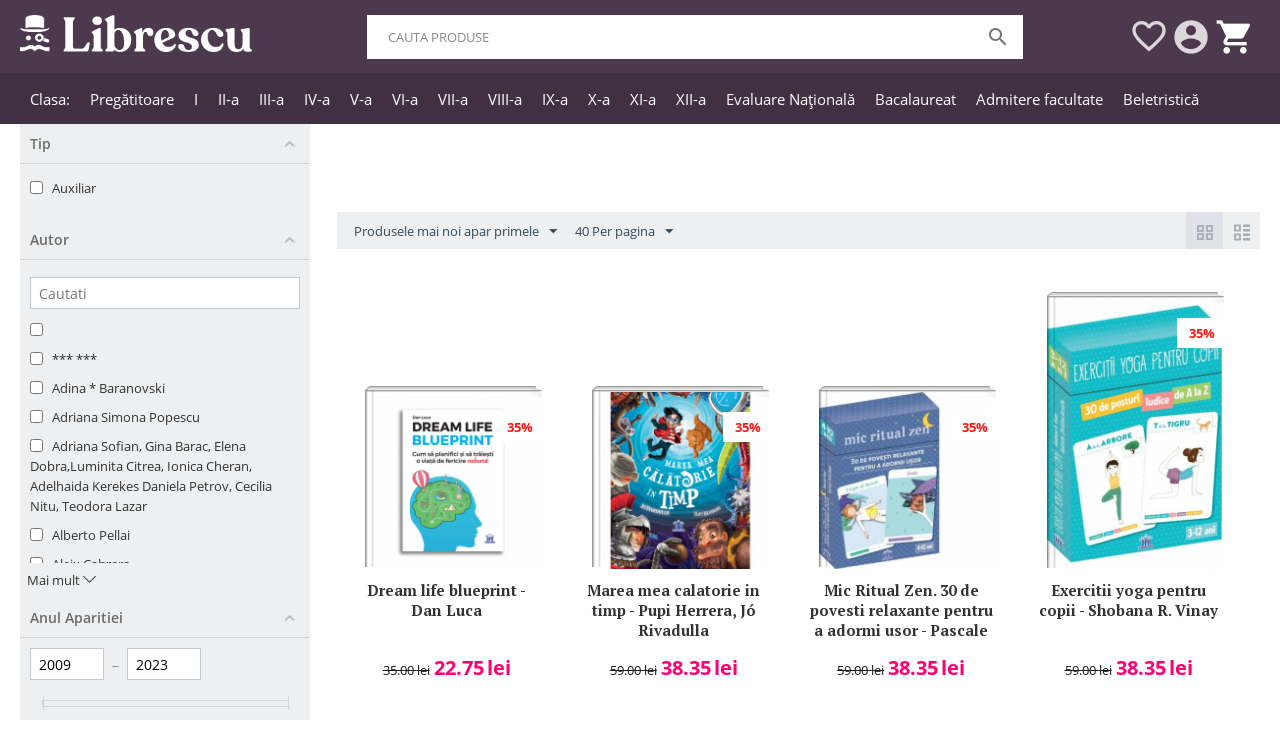

--- FILE ---
content_type: text/html; charset=utf-8
request_url: https://librescu.ro/didactica-publishing-house.html
body_size: 30453
content:
<!DOCTYPE html>
<html 
 lang="ro" dir="ltr">
<head>
<title>DIDACTICA PUBLISHING HOUSE</title>
<base href="https://librescu.ro/" />
<meta http-equiv="Content-Type" content="text/html; charset=utf-8" data-ca-mode="" />
<meta name="viewport" content="initial-scale=1.0, width=device-width" />
<meta name="description" content="" />

<meta name="keywords" content="" />

    <link rel="canonical" href="https://librescu.ro/didactica-publishing-house.html" />


    <link rel="next" href="https://librescu.ro/didactica-publishing-house.html?page=2" />


    <link href="https://librescu.ro/images/logos/1/favicolibrescu.png" rel="shortcut icon" type="image/png" />

<meta name="theme-color" content="#4c394e" />
<meta name="msapplication-navbutton-color" content="#4c394e">
<meta name="apple-mobile-web-app-capable" content="yes">
<meta name="apple-mobile-web-app-status-bar-style" content="black-translucent">
<link rel="preload" crossorigin="anonymous" as="font" href="//fonts.gstatic.com/s/opensans/v15/mem8YaGs126MiZpBA-UFVZ0d.woff" type="font/woff" />
<link type="text/css" rel="stylesheet" href="https://librescu.ro/var/cache/misc/assets/design/themes/delphin/css/standalone.049250a4820fd1b1d9c63b2a7fa32af1.css?1693917585" />
<link href="https://fonts.googleapis.com/css?family=PT+Serif:400,400i,700,700i&amp;subset=latin-ext" rel="stylesheet">

<!-- Global site tag (gtag.js) - Google Ads: 790762629 -->
<script async src="https://www.googletagmanager.com/gtag/js?id=AW-790762629"></script>
<script>
  window.dataLayer = window.dataLayer || [];
  function gtag(){dataLayer.push(arguments);}
  gtag('js', new Date());

  gtag('config', 'AW-790762629');
</script>

<!-- Facebook Pixel Code -->
<script>
!function(f,b,e,v,n,t,s)
{if(f.fbq)return;n=f.fbq=function(){n.callMethod?
n.callMethod.apply(n,arguments):n.queue.push(arguments)};
if(!f._fbq)f._fbq=n;n.push=n;n.loaded=!0;n.version='2.0';
n.queue=[];t=b.createElement(e);t.async=!0;
t.src=v;s=b.getElementsByTagName(e)[0];
s.parentNode.insertBefore(t,s)}(window,document,'script',
'https://connect.facebook.net/en_US/fbevents.js');
 fbq('init', '236843670577185'); 
fbq('track', 'PageView');
</script>
<noscript>
 <img height="1" width="1" 
src="https://www.facebook.com/tr?id=236843670577185&ev=PageView
&noscript=1"/>
</noscript>
<!-- End Facebook Pixel Code -->


</head>

<body id="product_features" class="view">
                            
        <div class="ty-tygh  " id="tygh_container">

        <div id="ajax_overlay" class="ty-ajax-overlay"></div>
<div id="ajax_loading_box" class="ty-ajax-loading-box"></div>
        <div class="cm-notification-container notification-container">
</div>
        <div class="ty-helper-container" id="tygh_main_container">
                                             
    <div class="tygh-top-panel clearfix">
        <div class="container-fluid  top-grid">
                    


    <div class="row-fluid ">                <div class="span4 top-logo-grid" >
                <div class=" top-logo    ty-float-left">
        <div class="ty-logo-container">
    <a href="https://librescu.ro/" title="Librescu - libraria ta online">
        <img src="https://librescu.ro/images/logos/1/librescu-v2.png" width="668" height="107" alt="Librescu - libraria ta online" class="ty-logo-container__image" />
    </a>
</div>
    </div>
        </div>
                    


                


                    <div class="span9 search-block-grid" >
                <div class=" top-search">
        <div class="ty-search-block">
    <form action="https://librescu.ro/" name="search_form" method="get">
        <input type="hidden" name="subcats" value="Y" />
        <input type="hidden" name="pcode_from_q" value="Y" />
        <input type="hidden" name="pshort" value="Y" />
        <input type="hidden" name="pfull" value="Y" />
        <input type="hidden" name="pname" value="Y" />
        <input type="hidden" name="pkeywords" value="Y" />
        <input type="hidden" name="search_performed" value="Y" />

        
<div id="live_reload_box">
<input type="hidden" class="search_input" name="search_id" value="" />
    <!--live_reload_box--></div>
<!-- Inline script moved to the bottom of the page -->

        <input type="text" name="q" value="" id="search_input" title="Cauta produse" class="ty-search-block__input cm-hint" /><button title="Cautati" class="ty-search-magnifier" type="submit"><i class="material-icons md-24 md-dark">&#xE8B6;</i></button>
<input type="hidden" name="dispatch" value="products.search" />
                 <a class="search_mob"><svg viewBox="0 2.8 29.2 29.2" id="icon-cross-slim" width="100%" height="100%">  <g id="cross-slim-X"> <polygon points="16,17.4 16.1,17.3 29.2,4.2 27.7,2.8 14.6,16 14.5,15.9 1.4,2.9 0,4.3 13.2,17.4 13.1,17.5 0.1,30.6   1.5,32 14.6,18.8 14.7,18.9 27.8,32 29.2,30.5"></polygon> </g> </svg>
         </a>
    </form>
</div>

    </div>
        </div>
                    


                    <div class="span3 cart-content-grid" >
                <div class=" top-cart-content ty-float-right">
            <div class="ty-dropdown-box" id="cart_status_135">
         <div id="sw_dropdown_135" class="ty-dropdown-box__title cm-combination">
        <a href="https://librescu.ro/cart.html">
                                               <i class="material-icons md-36 empty"></i>
                    <!--<span class="ty-minicart-title empty-cart ty-hand">Cosul este gol</span>
                    <i class="ty-icon-down-micro"></i>-->
                            
        </a>
        </div>
        <div id="dropdown_135" class="cm-popup-box ty-dropdown-box__content hidden">
                            <div class="cm-cart-content cm-cart-content-thumb cm-cart-content-delete">
                        <div class="ty-cart-items">
                                                            <div class="ty-cart-items__empty ty-center">Cosul este gol</div>
                                                    </div>

                                                <div class="cm-cart-buttons ty-cart-content__buttons buttons-container hidden">
                            <div class="ty-float-left">
                                <a href="https://librescu.ro/cart.html" rel="nofollow" class="ty-btn ty-btn__secondary">Vizualizati cosul</a>
                            </div>
                                                        <div class="ty-float-right">
                                <a href="https://librescu.ro/checkout.html" rel="nofollow" class="ty-btn ty-btn__primary">Procesare</a>
                            </div>
                                                    </div>
                        
                </div>
            
        </div>
    <!--cart_status_135--></div>


    </div><div class="ty-dropdown-box  top-my-account ty-float-right">
        <div id="sw_dropdown_130" class="ty-dropdown-box__title cm-combination unlogged">
                                            <a class="ty-account-info__title" href="https://librescu.ro/profiles-update.html">
       <i class="material-icons md-36"></i>
        <!--<span class="ty-account-info__title-txt" >My Account</span>
        <i class="ty-icon-down-micro ty-account-info__user-arrow"></i>-->
    </a>

                        
        </div>
        <div id="dropdown_130" class="cm-popup-box ty-dropdown-box__content hidden">
            
<div id="account_info_130">
        <ul class="ty-account-info">
                                <li class="ty-account-info__item ty-dropdown-box__item"><a class="ty-account-info__a underlined" href="https://librescu.ro/orders.html" rel="nofollow">Comenzi</a></li>
                    

<li class="ty-account-info__item ty-dropdown-box__item"><a class="ty-account-info__a" href="https://librescu.ro/wishlist.html" rel="nofollow">Listă de preferințe</a></li>    </ul>

            <div class="ty-account-info__orders updates-wrapper track-orders" id="track_orders_block_130">
            <form action="https://librescu.ro/" method="POST" class="cm-ajax cm-post cm-ajax-full-render" name="track_order_quick">
                <input type="hidden" name="result_ids" value="track_orders_block_*" />
                <input type="hidden" name="return_url" value="index.php?dispatch=product_features.view&amp;variant_id=3182" />

                <div class="ty-account-info__orders-txt">Urmarire comanda</div>

                <div class="ty-account-info__orders-input ty-control-group ty-input-append">
                    <label for="track_order_item130" class="cm-required hidden">Urmarire comanda</label>
                    <input type="text" size="20" class="ty-input-text cm-hint" id="track_order_item130" name="track_data" value="ID-ul comenzii/E-mail" />
                    <button title="Mergeti" class="ty-btn-go" type="submit"><i class="ty-btn-go__icon ty-icon-right-dir"></i></button>
<input type="hidden" name="dispatch" value="orders.track_request" />                                    </div>
            </form>
        <!--track_orders_block_130--></div>
    
    <div class="ty-account-info__buttons buttons-container">
                    <a href="https://librescu.ro/login.html?return_url=index.php%3Fdispatch%3Dproduct_features.view%26variant_id%3D3182"  data-ca-target-id="login_block130" class="cm-dialog-opener cm-dialog-auto-size ty-btn ty-btn__secondary" rel="nofollow">Autentificare</a><a href="https://librescu.ro/profiles-add.html" rel="nofollow" class="ty-btn ty-btn__primary">Inregistrati-va</a>
                            <div  id="login_block130" class="hidden" title="Autentificare">
                    <div class="ty-login-popup">
                        

        <form name="popup130_form" action="https://librescu.ro/" method="post">
    <input type="hidden" name="return_url" value="index.php?dispatch=product_features.view&amp;variant_id=3182" />
    <input type="hidden" name="redirect_url" value="index.php?dispatch=product_features.view&amp;variant_id=3182" />

                <div class="ty-control-group">
            <label for="login_popup130" class="ty-login__filed-label ty-control-group__label cm-required cm-trim cm-email">E-mail</label>
            <input type="text" id="login_popup130" name="user_login" size="30" value="" class="ty-login__input cm-focus" />
        </div>

        <div class="ty-control-group ty-password-forgot">
            <label for="psw_popup130" class="ty-login__filed-label ty-control-group__label ty-password-forgot__label cm-required">Parola</label><a href="https://librescu.ro/index.php?dispatch=auth.recover_password" class="ty-password-forgot__a"  tabindex="5">V-ati uitat parola?</a>
            <input type="password" id="psw_popup130" name="password" size="30" value="" class="ty-login__input" maxlength="32" />
        </div>

                    <div class="ty-login-reglink ty-center">
                <a class="ty-login-reglink__a" href="https://librescu.ro/profiles-add.html" rel="nofollow">Inregistrati-va pentru a crea un cont nou</a>
            </div>
        
        
        
                    <div class="buttons-container clearfix">
                <div class="ty-float-right">
                        
     <button  class="ty-btn__login ty-btn__secondary ty-btn" type="submit" name="dispatch[auth.login]" >Autentificare</button>

                </div>
                <div class="ty-login__remember-me">
                    <label for="remember_me_popup130" class="ty-login__remember-me-label"><input class="checkbox" type="checkbox" name="remember_me" id="remember_me_popup130" value="Y" />tine-ma minte</label>
                </div>
            </div>
        
    </form>

                    </div>
                </div>
                        </div>
<!--account_info_130--></div>

        </div>
    </div><div class=" wishlist_top ty-float-right">
        <div class="ty-wysiwyg-content"  data-ca-live-editor-object-id="0" data-ca-live-editor-object-type=""> <a href="index.php?dispatch=wishlist.view"><i class="material-icons md-36 md-dark"></i></a></div>
    </div>
        </div>
    </div>                



</div>
    </div>

    <div class="tygh-header clearfix">
        <div class="container-fluid  header-grid">
                    


    <div class="row-fluid ">                <div class="span16 " >
                <ul class="ty-menu__items cm-responsive-menu">
                    <li class="ty-menu__item ty-menu__menu-btn visible-phone">
                <a class="ty-menu__item-link">
                    <i class="ty-icon-short-list"></i>
                    <span>Meniu</span>
                </a>
            </li>

                                            
                        <li class="ty-menu__item ty-menu__item-nodrop">
                                        <a  href="https://librescu.ro/" class="ty-menu__item-link">
                        Clasa:
                    </a>
                            </li>
                                            
                        <li class="ty-menu__item cm-menu-item-responsive">
                                            <a class="ty-menu__item-toggle visible-phone cm-responsive-menu-toggle">
                            <i class="ty-menu__icon-open ty-icon-down-open"></i>
                            <i class="ty-menu__icon-hide ty-icon-up-open"></i>
                        </a>
                                        <a  href="https://librescu.ro/clasa-pregatitoare/" class="ty-menu__item-link">
                        Pregătitoare
                    </a>
                
                                            <div class="ty-menu__submenu" id="topmenu_62_a53eb22329d006373728609a389d0ca6">
                                                            <ul class="ty-menu__submenu-items cm-responsive-menu-submenu">
                                                                            <li class="ty-top-mine__submenu-col">
                                                                                        <div class="ty-menu__submenu-item-header">
                                                <a href="https://librescu.ro/auxiliare-clasa-pregatitoare/" class="ty-menu__submenu-link">Auxiliare clasa pregatitoare</a>
                                            </div>
                                                                                            <a class="ty-menu__item-toggle visible-phone cm-responsive-menu-toggle">
                                                    <i class="ty-menu__icon-open ty-icon-down-open"></i>
                                                    <i class="ty-menu__icon-hide ty-icon-up-open"></i>
                                                </a>
                                                                                        <div class="ty-menu__submenu">
                                                <ul class="ty-menu__submenu-list cm-responsive-menu-submenu">
                                                                                                                                                                                                                                                                                            <li class="ty-menu__submenu-item">
                                                                <a href="https://librescu.ro/comunicare-in-limba-romana-pregatitoare/"                                                                        class="ty-menu__submenu-link">Comunicare in limba romană</a>
                                                            </li>
                                                                                                                                                                                <li class="ty-menu__submenu-item">
                                                                <a href="https://librescu.ro/matematica-si-explorarea-mediului-pregatitoare/"                                                                        class="ty-menu__submenu-link">Matematică si explorarea mediului</a>
                                                            </li>
                                                                                                                                                                                <li class="ty-menu__submenu-item">
                                                                <a href="https://librescu.ro/dezvoltare-personala-pregatitoare/"                                                                        class="ty-menu__submenu-link">Dezvoltare personală</a>
                                                            </li>
                                                                                                                                                                                <li class="ty-menu__submenu-item">
                                                                <a href="https://librescu.ro/arte-vizuale-si-abilitati-practice-pregatitoare/"                                                                        class="ty-menu__submenu-link">Arte vizuale și abilități practice</a>
                                                            </li>
                                                                                                                                                                                <li class="ty-menu__submenu-item">
                                                                <a href="https://librescu.ro/muzica-si-miscare-pregatitoare/"                                                                        class="ty-menu__submenu-link">Muzică și mișcare</a>
                                                            </li>
                                                                                                                                                                                <li class="ty-menu__submenu-item">
                                                                <a href="https://librescu.ro/limba-engleza-pregatitoare/"                                                                        class="ty-menu__submenu-link">Limba Engleză</a>
                                                            </li>
                                                                                                                                                                                <li class="ty-menu__submenu-item">
                                                                <a href="https://librescu.ro/limba-franceza-pregatitoare/"                                                                        class="ty-menu__submenu-link">Limba Franceză</a>
                                                            </li>
                                                                                                                                                                                <li class="ty-menu__submenu-item">
                                                                <a href="https://librescu.ro/limba-germana-pregatitoare/"                                                                        class="ty-menu__submenu-link">Limba Germană</a>
                                                            </li>
                                                                                                                                                                                <li class="ty-menu__submenu-item">
                                                                <a href="https://librescu.ro/religie-pregatitoare/"                                                                        class="ty-menu__submenu-link">Religie</a>
                                                            </li>
                                                                                                                                                                        
                                                                                                    </ul>
                                            </div>
                                        </li>
                                                                                                        </ul>
                            
                        </div>
                    
                            </li>
                                            
                        <li class="ty-menu__item cm-menu-item-responsive">
                                            <a class="ty-menu__item-toggle visible-phone cm-responsive-menu-toggle">
                            <i class="ty-menu__icon-open ty-icon-down-open"></i>
                            <i class="ty-menu__icon-hide ty-icon-up-open"></i>
                        </a>
                                        <a  href="https://librescu.ro/manuale-clasa-1/" class="ty-menu__item-link">
                        I
                    </a>
                
                                                                <div class="ty-menu__submenu">
                            <ul class="ty-menu__submenu-items ty-menu__submenu-items-simple cm-responsive-menu-submenu">
                                
                                                                                                        <li class="ty-menu__submenu-item">
                                        <a class="ty-menu__submenu-link"  href="https://librescu.ro/comunicare-in-limba-romana-clasa-1/">Comunicare în limba română </a>
                                    </li>
                                                                                                        <li class="ty-menu__submenu-item">
                                        <a class="ty-menu__submenu-link"  href="https://librescu.ro/matematica-si-explorarea-mediului-clasa-1/">Matematică și explorarea mediului </a>
                                    </li>
                                                                                                        <li class="ty-menu__submenu-item">
                                        <a class="ty-menu__submenu-link"  href="https://librescu.ro/dezvoltare-personala-clasa-1/"> Dezvoltare personală </a>
                                    </li>
                                                                                                        <li class="ty-menu__submenu-item">
                                        <a class="ty-menu__submenu-link"  href="https://librescu.ro/muzica-si-miscare-clasa-1/">Muzică și mișcare </a>
                                    </li>
                                                                                                        <li class="ty-menu__submenu-item">
                                        <a class="ty-menu__submenu-link"  href="https://librescu.ro/limba-engleza-clasa-1/">Limba Engleză </a>
                                    </li>
                                                                                                        <li class="ty-menu__submenu-item">
                                        <a class="ty-menu__submenu-link"  href="https://librescu.ro/limba-franceza-clasa-1/">Limba Franceză </a>
                                    </li>
                                                                                                        <li class="ty-menu__submenu-item">
                                        <a class="ty-menu__submenu-link"  href="https://librescu.ro/limba-germana/">Limba Germană </a>
                                    </li>
                                                                                                        <li class="ty-menu__submenu-item">
                                        <a class="ty-menu__submenu-link"  href="https://librescu.ro/religie-clasa-1/">Religie</a>
                                    </li>
                                                                                                        <li class="ty-menu__submenu-item">
                                        <a class="ty-menu__submenu-link"  href="https://librescu.ro/abecedare-clasa-1/">Abecedare</a>
                                    </li>
                                                                
                                
                            </ul>
                        </div>
                    
                            </li>
                                            
                        <li class="ty-menu__item cm-menu-item-responsive">
                                            <a class="ty-menu__item-toggle visible-phone cm-responsive-menu-toggle">
                            <i class="ty-menu__icon-open ty-icon-down-open"></i>
                            <i class="ty-menu__icon-hide ty-icon-up-open"></i>
                        </a>
                                        <a  href="https://librescu.ro/manuale-clasa-2/" class="ty-menu__item-link">
                        II-a
                    </a>
                
                                                                <div class="ty-menu__submenu">
                            <ul class="ty-menu__submenu-items ty-menu__submenu-items-simple cm-responsive-menu-submenu">
                                
                                                                                                        <li class="ty-menu__submenu-item">
                                        <a class="ty-menu__submenu-link"  href="https://librescu.ro/comunicare-in-limba-romana-clasa-2/">Comunicare în limba română </a>
                                    </li>
                                                                                                        <li class="ty-menu__submenu-item">
                                        <a class="ty-menu__submenu-link"  href="https://librescu.ro/matematica-clasa-2/">Matematică și explorarea mediului </a>
                                    </li>
                                                                                                        <li class="ty-menu__submenu-item">
                                        <a class="ty-menu__submenu-link"  href="https://librescu.ro/dezvoltare-personala-clasa-2/">Dezvoltare personală</a>
                                    </li>
                                                                                                        <li class="ty-menu__submenu-item">
                                        <a class="ty-menu__submenu-link"  href="https://librescu.ro/arte-vizuale-abilitati-practice-clasa-2/">Arte vizuale și abilități practice </a>
                                    </li>
                                                                                                        <li class="ty-menu__submenu-item">
                                        <a class="ty-menu__submenu-link"  href="https://librescu.ro/muzica-miscare-clasa-2/">Muzică și mișcare </a>
                                    </li>
                                                                                                        <li class="ty-menu__submenu-item">
                                        <a class="ty-menu__submenu-link"  href="https://librescu.ro/limba-engleza-clasa-2/">Limba Engleză </a>
                                    </li>
                                                                                                        <li class="ty-menu__submenu-item">
                                        <a class="ty-menu__submenu-link"  href="https://librescu.ro/limba-franceza-clasa-2/">Limba Franceză </a>
                                    </li>
                                                                                                        <li class="ty-menu__submenu-item">
                                        <a class="ty-menu__submenu-link"  href="https://librescu.ro/limba-germana-clasa-2/">Limba Germană </a>
                                    </li>
                                                                                                        <li class="ty-menu__submenu-item">
                                        <a class="ty-menu__submenu-link"  href="https://librescu.ro/religie-clasa-2/">Religie</a>
                                    </li>
                                                                
                                
                            </ul>
                        </div>
                    
                            </li>
                                            
                        <li class="ty-menu__item cm-menu-item-responsive">
                                            <a class="ty-menu__item-toggle visible-phone cm-responsive-menu-toggle">
                            <i class="ty-menu__icon-open ty-icon-down-open"></i>
                            <i class="ty-menu__icon-hide ty-icon-up-open"></i>
                        </a>
                                        <a  href="https://librescu.ro/manuale-clasa-3/" class="ty-menu__item-link">
                        III-a
                    </a>
                
                                            <div class="ty-menu__submenu" id="topmenu_62_9749a86b8a4db3f0a2c07f83dcf76a14">
                                                            <ul class="ty-menu__submenu-items cm-responsive-menu-submenu">
                                                                            <li class="ty-top-mine__submenu-col">
                                                                                        <div class="ty-menu__submenu-item-header">
                                                <a href="https://librescu.ro/limba-romana-clasa-3/" class="ty-menu__submenu-link">Limba și literatura română</a>
                                            </div>
                                                                                        <div class="ty-menu__submenu">
                                                <ul class="ty-menu__submenu-list cm-responsive-menu-submenu">
                                                                                                    </ul>
                                            </div>
                                        </li>
                                                                            <li class="ty-top-mine__submenu-col">
                                                                                        <div class="ty-menu__submenu-item-header">
                                                <a href="https://librescu.ro/matematica-clasa-3/" class="ty-menu__submenu-link">Matematica</a>
                                            </div>
                                                                                            <a class="ty-menu__item-toggle visible-phone cm-responsive-menu-toggle">
                                                    <i class="ty-menu__icon-open ty-icon-down-open"></i>
                                                    <i class="ty-menu__icon-hide ty-icon-up-open"></i>
                                                </a>
                                                                                        <div class="ty-menu__submenu">
                                                <ul class="ty-menu__submenu-list cm-responsive-menu-submenu">
                                                                                                                                                                                                                                                                                            <li class="ty-menu__submenu-item">
                                                                <a href="https://librescu.ro/figuri-si-corpuri-geometrice-ro/"                                                                        class="ty-menu__submenu-link">Figuri si corpuri geometrice</a>
                                                            </li>
                                                                                                                                                                                <li class="ty-menu__submenu-item">
                                                                <a href="https://librescu.ro/jocuri-matematice-figuri-geometrice/"                                                                        class="ty-menu__submenu-link">Jocuri matematice. Figuri geometrice</a>
                                                            </li>
                                                                                                                                                                        
                                                                                                    </ul>
                                            </div>
                                        </li>
                                                                            <li class="ty-top-mine__submenu-col">
                                                                                        <div class="ty-menu__submenu-item-header">
                                                <a href="https://librescu.ro/stiintele-naturii-clasa-3/" class="ty-menu__submenu-link">Stiintele naturii</a>
                                            </div>
                                                                                        <div class="ty-menu__submenu">
                                                <ul class="ty-menu__submenu-list cm-responsive-menu-submenu">
                                                                                                    </ul>
                                            </div>
                                        </li>
                                                                            <li class="ty-top-mine__submenu-col">
                                                                                        <div class="ty-menu__submenu-item-header">
                                                <a href="https://librescu.ro/educatie-civica-clasa-3/" class="ty-menu__submenu-link">Educație civică </a>
                                            </div>
                                                                                        <div class="ty-menu__submenu">
                                                <ul class="ty-menu__submenu-list cm-responsive-menu-submenu">
                                                                                                    </ul>
                                            </div>
                                        </li>
                                                                            <li class="ty-top-mine__submenu-col">
                                                                                        <div class="ty-menu__submenu-item-header">
                                                <a href="https://librescu.ro/arte-vizuale-si-abilitati-practice-clasa-3/" class="ty-menu__submenu-link">Arte vizuale și abilități practice</a>
                                            </div>
                                                                                        <div class="ty-menu__submenu">
                                                <ul class="ty-menu__submenu-list cm-responsive-menu-submenu">
                                                                                                    </ul>
                                            </div>
                                        </li>
                                                                            <li class="ty-top-mine__submenu-col">
                                                                                        <div class="ty-menu__submenu-item-header">
                                                <a href="https://librescu.ro/muzica-si-miscare-clasa-3/" class="ty-menu__submenu-link">Muzică și mișcare</a>
                                            </div>
                                                                                        <div class="ty-menu__submenu">
                                                <ul class="ty-menu__submenu-list cm-responsive-menu-submenu">
                                                                                                    </ul>
                                            </div>
                                        </li>
                                                                            <li class="ty-top-mine__submenu-col">
                                                                                        <div class="ty-menu__submenu-item-header">
                                                <a href="https://librescu.ro/limba-engleza-clasa-3/" class="ty-menu__submenu-link">Limba engleză </a>
                                            </div>
                                                                                        <div class="ty-menu__submenu">
                                                <ul class="ty-menu__submenu-list cm-responsive-menu-submenu">
                                                                                                    </ul>
                                            </div>
                                        </li>
                                                                            <li class="ty-top-mine__submenu-col">
                                                                                        <div class="ty-menu__submenu-item-header">
                                                <a href="https://librescu.ro/limba-franceza-clasa-3/" class="ty-menu__submenu-link">Limba franceză </a>
                                            </div>
                                                                                        <div class="ty-menu__submenu">
                                                <ul class="ty-menu__submenu-list cm-responsive-menu-submenu">
                                                                                                    </ul>
                                            </div>
                                        </li>
                                                                            <li class="ty-top-mine__submenu-col">
                                                                                        <div class="ty-menu__submenu-item-header">
                                                <a href="https://librescu.ro/religie-clasa-3/" class="ty-menu__submenu-link">Religie</a>
                                            </div>
                                                                                        <div class="ty-menu__submenu">
                                                <ul class="ty-menu__submenu-list cm-responsive-menu-submenu">
                                                                                                    </ul>
                                            </div>
                                        </li>
                                                                                                        </ul>
                            
                        </div>
                    
                            </li>
                                            
                        <li class="ty-menu__item cm-menu-item-responsive">
                                            <a class="ty-menu__item-toggle visible-phone cm-responsive-menu-toggle">
                            <i class="ty-menu__icon-open ty-icon-down-open"></i>
                            <i class="ty-menu__icon-hide ty-icon-up-open"></i>
                        </a>
                                        <a  href="https://librescu.ro/manuale-clasa-4/" class="ty-menu__item-link">
                        IV-a
                    </a>
                
                                                                <div class="ty-menu__submenu">
                            <ul class="ty-menu__submenu-items ty-menu__submenu-items-simple cm-responsive-menu-submenu">
                                
                                                                                                        <li class="ty-menu__submenu-item">
                                        <a class="ty-menu__submenu-link"  href="https://librescu.ro/limba-si-literatura-romana-clasa-4/">Limba și literatură română</a>
                                    </li>
                                                                                                        <li class="ty-menu__submenu-item">
                                        <a class="ty-menu__submenu-link"  href="https://librescu.ro/matematica-clasa-4/">Matematică</a>
                                    </li>
                                                                                                        <li class="ty-menu__submenu-item">
                                        <a class="ty-menu__submenu-link"  href="https://librescu.ro/limba-engleza-clasa-4/">Limba engleză</a>
                                    </li>
                                                                                                        <li class="ty-menu__submenu-item">
                                        <a class="ty-menu__submenu-link"  href="https://librescu.ro/limba-franceza-clasa-4/">Limba franceză</a>
                                    </li>
                                                                                                        <li class="ty-menu__submenu-item">
                                        <a class="ty-menu__submenu-link"  href="https://librescu.ro/istorie-clasa-4/">Istorie</a>
                                    </li>
                                                                                                        <li class="ty-menu__submenu-item">
                                        <a class="ty-menu__submenu-link"  href="https://librescu.ro/geografie-clasa-4/">Geografie</a>
                                    </li>
                                                                                                        <li class="ty-menu__submenu-item">
                                        <a class="ty-menu__submenu-link"  href="https://librescu.ro/stiintele-naturii-clasa-4/">Ştiinţele naturii</a>
                                    </li>
                                                                                                        <li class="ty-menu__submenu-item">
                                        <a class="ty-menu__submenu-link"  href="https://librescu.ro/educatie-muzicala-clasa-4/">Educație muzicală </a>
                                    </li>
                                                                                                        <li class="ty-menu__submenu-item">
                                        <a class="ty-menu__submenu-link"  href="https://librescu.ro/educatie-civica-clasa-4/">Educație civică</a>
                                    </li>
                                                                                                        <li class="ty-menu__submenu-item">
                                        <a class="ty-menu__submenu-link"  href="https://librescu.ro/arte-vizuale-abilitati-practice-clasa-4/">Arte vizuale și abilități practice</a>
                                    </li>
                                                                
                                
                            </ul>
                        </div>
                    
                            </li>
                                            
                        <li class="ty-menu__item cm-menu-item-responsive">
                                            <a class="ty-menu__item-toggle visible-phone cm-responsive-menu-toggle">
                            <i class="ty-menu__icon-open ty-icon-down-open"></i>
                            <i class="ty-menu__icon-hide ty-icon-up-open"></i>
                        </a>
                                        <a  href="https://librescu.ro/manuale-clasa-5/" class="ty-menu__item-link">
                        V-a
                    </a>
                
                                            <div class="ty-menu__submenu" id="topmenu_62_6d22b29d0f5ffb499658dac46b134f5e">
                                                            <ul class="ty-menu__submenu-items cm-responsive-menu-submenu">
                                                                            <li class="ty-top-mine__submenu-col">
                                                                                        <div class="ty-menu__submenu-item-header">
                                                <a href="https://librescu.ro/limba-romana-clasa-5/" class="ty-menu__submenu-link">Limba și literatura română</a>
                                            </div>
                                                                                        <div class="ty-menu__submenu">
                                                <ul class="ty-menu__submenu-list cm-responsive-menu-submenu">
                                                                                                    </ul>
                                            </div>
                                        </li>
                                                                            <li class="ty-top-mine__submenu-col">
                                                                                        <div class="ty-menu__submenu-item-header">
                                                <a href="https://librescu.ro/matematica-clasa-5/" class="ty-menu__submenu-link">Matematică </a>
                                            </div>
                                                                                        <div class="ty-menu__submenu">
                                                <ul class="ty-menu__submenu-list cm-responsive-menu-submenu">
                                                                                                    </ul>
                                            </div>
                                        </li>
                                                                            <li class="ty-top-mine__submenu-col">
                                                                                        <div class="ty-menu__submenu-item-header">
                                                <a href="https://librescu.ro/limba-engleza-clasa-5/" class="ty-menu__submenu-link">Limba engleză</a>
                                            </div>
                                                                                        <div class="ty-menu__submenu">
                                                <ul class="ty-menu__submenu-list cm-responsive-menu-submenu">
                                                                                                    </ul>
                                            </div>
                                        </li>
                                                                            <li class="ty-top-mine__submenu-col">
                                                                                        <div class="ty-menu__submenu-item-header">
                                                <a href="https://librescu.ro/limba-franceza-clasa-5/" class="ty-menu__submenu-link">Limba franceză</a>
                                            </div>
                                                                                        <div class="ty-menu__submenu">
                                                <ul class="ty-menu__submenu-list cm-responsive-menu-submenu">
                                                                                                    </ul>
                                            </div>
                                        </li>
                                                                            <li class="ty-top-mine__submenu-col">
                                                                                        <div class="ty-menu__submenu-item-header">
                                                <a href="https://librescu.ro/limba-germana-clasa-5/" class="ty-menu__submenu-link">Limba germană </a>
                                            </div>
                                                                                        <div class="ty-menu__submenu">
                                                <ul class="ty-menu__submenu-list cm-responsive-menu-submenu">
                                                                                                    </ul>
                                            </div>
                                        </li>
                                                                            <li class="ty-top-mine__submenu-col">
                                                                                        <div class="ty-menu__submenu-item-header">
                                                <a href="https://librescu.ro/istorie-clasa-5/" class="ty-menu__submenu-link">Istorie</a>
                                            </div>
                                                                                        <div class="ty-menu__submenu">
                                                <ul class="ty-menu__submenu-list cm-responsive-menu-submenu">
                                                                                                    </ul>
                                            </div>
                                        </li>
                                                                            <li class="ty-top-mine__submenu-col">
                                                                                        <div class="ty-menu__submenu-item-header">
                                                <a href="https://librescu.ro/geografie-clasa-5/" class="ty-menu__submenu-link">Geografie</a>
                                            </div>
                                                                                        <div class="ty-menu__submenu">
                                                <ul class="ty-menu__submenu-list cm-responsive-menu-submenu">
                                                                                                    </ul>
                                            </div>
                                        </li>
                                                                            <li class="ty-top-mine__submenu-col">
                                                                                        <div class="ty-menu__submenu-item-header">
                                                <a href="https://librescu.ro/biologie-clasa-5/" class="ty-menu__submenu-link">Biologie</a>
                                            </div>
                                                                                            <a class="ty-menu__item-toggle visible-phone cm-responsive-menu-toggle">
                                                    <i class="ty-menu__icon-open ty-icon-down-open"></i>
                                                    <i class="ty-menu__icon-hide ty-icon-up-open"></i>
                                                </a>
                                                                                        <div class="ty-menu__submenu">
                                                <ul class="ty-menu__submenu-list cm-responsive-menu-submenu">
                                                                                                                                                                                                                                                                                            <li class="ty-menu__submenu-item">
                                                                <a href="https://librescu.ro/truse-si-articole-de-laborator/"                                                                        class="ty-menu__submenu-link">Truse si articole de laborator</a>
                                                            </li>
                                                                                                                                                                        
                                                                                                    </ul>
                                            </div>
                                        </li>
                                                                            <li class="ty-top-mine__submenu-col">
                                                                                        <div class="ty-menu__submenu-item-header">
                                                <a href="https://librescu.ro/educatie-muzicala-clasa-5/" class="ty-menu__submenu-link">Educație muzicală</a>
                                            </div>
                                                                                        <div class="ty-menu__submenu">
                                                <ul class="ty-menu__submenu-list cm-responsive-menu-submenu">
                                                                                                    </ul>
                                            </div>
                                        </li>
                                                                            <li class="ty-top-mine__submenu-col">
                                                                                        <div class="ty-menu__submenu-item-header">
                                                <a href="https://librescu.ro/desen-plastic-clasa-5/" class="ty-menu__submenu-link">Desen plastic</a>
                                            </div>
                                                                                        <div class="ty-menu__submenu">
                                                <ul class="ty-menu__submenu-list cm-responsive-menu-submenu">
                                                                                                    </ul>
                                            </div>
                                        </li>
                                                                            <li class="ty-top-mine__submenu-col">
                                                                                        <div class="ty-menu__submenu-item-header">
                                                <a href="https://librescu.ro/educatie-sociala-clasa-5/" class="ty-menu__submenu-link">Educație socială</a>
                                            </div>
                                                                                        <div class="ty-menu__submenu">
                                                <ul class="ty-menu__submenu-list cm-responsive-menu-submenu">
                                                                                                    </ul>
                                            </div>
                                        </li>
                                                                            <li class="ty-top-mine__submenu-col">
                                                                                        <div class="ty-menu__submenu-item-header">
                                                <a href="https://librescu.ro/educatie-tehnologica-si-aplicatii-practice-clasa-5/" class="ty-menu__submenu-link">Educație tehnologică și aplicații practice</a>
                                            </div>
                                                                                        <div class="ty-menu__submenu">
                                                <ul class="ty-menu__submenu-list cm-responsive-menu-submenu">
                                                                                                    </ul>
                                            </div>
                                        </li>
                                                                            <li class="ty-top-mine__submenu-col">
                                                                                        <div class="ty-menu__submenu-item-header">
                                                <a href="https://librescu.ro/informatica-clasa-5/" class="ty-menu__submenu-link">Informatică</a>
                                            </div>
                                                                                        <div class="ty-menu__submenu">
                                                <ul class="ty-menu__submenu-list cm-responsive-menu-submenu">
                                                                                                    </ul>
                                            </div>
                                        </li>
                                                                                                        </ul>
                            
                        </div>
                    
                            </li>
                                            
                        <li class="ty-menu__item cm-menu-item-responsive">
                                            <a class="ty-menu__item-toggle visible-phone cm-responsive-menu-toggle">
                            <i class="ty-menu__icon-open ty-icon-down-open"></i>
                            <i class="ty-menu__icon-hide ty-icon-up-open"></i>
                        </a>
                                        <a  href="https://librescu.ro/manuale-clasa-6/" class="ty-menu__item-link">
                        VI-a
                    </a>
                
                                                                <div class="ty-menu__submenu">
                            <ul class="ty-menu__submenu-items ty-menu__submenu-items-simple cm-responsive-menu-submenu">
                                
                                                                                                        <li class="ty-menu__submenu-item">
                                        <a class="ty-menu__submenu-link"  href="https://librescu.ro/limba-romana-clasa-6/">Limba și literatura română</a>
                                    </li>
                                                                                                        <li class="ty-menu__submenu-item">
                                        <a class="ty-menu__submenu-link"  href="https://librescu.ro/matematica-clasa-6/">Matematică</a>
                                    </li>
                                                                                                        <li class="ty-menu__submenu-item">
                                        <a class="ty-menu__submenu-link"  href="https://librescu.ro/limba-engleza-clasa-6/">Limba engleză</a>
                                    </li>
                                                                                                        <li class="ty-menu__submenu-item">
                                        <a class="ty-menu__submenu-link"  href="https://librescu.ro/limba-franceza-clasa-6/">Limba franceză</a>
                                    </li>
                                                                                                        <li class="ty-menu__submenu-item">
                                        <a class="ty-menu__submenu-link"  href="https://librescu.ro/limba-germana-clasa-6/">Limba germana</a>
                                    </li>
                                                                                                        <li class="ty-menu__submenu-item">
                                        <a class="ty-menu__submenu-link"  href="https://librescu.ro/istorie-clasa-6/">Istorie</a>
                                    </li>
                                                                                                        <li class="ty-menu__submenu-item">
                                        <a class="ty-menu__submenu-link"  href="https://librescu.ro/geografie-clasa-6/">Geografie</a>
                                    </li>
                                                                                                        <li class="ty-menu__submenu-item">
                                        <a class="ty-menu__submenu-link"  href="https://librescu.ro/biologie-clasa-6/">Biologie</a>
                                    </li>
                                                                                                        <li class="ty-menu__submenu-item">
                                        <a class="ty-menu__submenu-link"  href="https://librescu.ro/fizica-clasa-6/">Fizică</a>
                                    </li>
                                                                                                        <li class="ty-menu__submenu-item">
                                        <a class="ty-menu__submenu-link"  href="https://librescu.ro/altele-clasa-6/">Altele</a>
                                    </li>
                                                                
                                
                            </ul>
                        </div>
                    
                            </li>
                                            
                        <li class="ty-menu__item cm-menu-item-responsive">
                                            <a class="ty-menu__item-toggle visible-phone cm-responsive-menu-toggle">
                            <i class="ty-menu__icon-open ty-icon-down-open"></i>
                            <i class="ty-menu__icon-hide ty-icon-up-open"></i>
                        </a>
                                        <a  href="https://librescu.ro/manuale-clasa-7/" class="ty-menu__item-link">
                        VII-a
                    </a>
                
                                                                <div class="ty-menu__submenu">
                            <ul class="ty-menu__submenu-items ty-menu__submenu-items-simple cm-responsive-menu-submenu">
                                
                                                                                                        <li class="ty-menu__submenu-item">
                                        <a class="ty-menu__submenu-link"  href="https://librescu.ro/limba-romana-clasa-7/">Limba și literatura română</a>
                                    </li>
                                                                                                        <li class="ty-menu__submenu-item">
                                        <a class="ty-menu__submenu-link"  href="https://librescu.ro/matematica-clasa-7/">Matematică</a>
                                    </li>
                                                                                                        <li class="ty-menu__submenu-item">
                                        <a class="ty-menu__submenu-link"  href="https://librescu.ro/limba-engleza-clasa-7/">Limba engleză</a>
                                    </li>
                                                                                                        <li class="ty-menu__submenu-item">
                                        <a class="ty-menu__submenu-link"  href="https://librescu.ro/limba-franceza-clasa-7/">Limba franceză</a>
                                    </li>
                                                                                                        <li class="ty-menu__submenu-item">
                                        <a class="ty-menu__submenu-link"  href="https://librescu.ro/limba-germana-clasa-7/">Limba germană</a>
                                    </li>
                                                                                                        <li class="ty-menu__submenu-item">
                                        <a class="ty-menu__submenu-link"  href="https://librescu.ro/istorie-clasa-7/">Istorie</a>
                                    </li>
                                                                                                        <li class="ty-menu__submenu-item">
                                        <a class="ty-menu__submenu-link"  href="https://librescu.ro/geografie-clasa-7/">Geografie</a>
                                    </li>
                                                                                                        <li class="ty-menu__submenu-item">
                                        <a class="ty-menu__submenu-link"  href="https://librescu.ro/biologie-clasa-7/">Biologie</a>
                                    </li>
                                                                                                        <li class="ty-menu__submenu-item">
                                        <a class="ty-menu__submenu-link"  href="https://librescu.ro/fizica-clasa-7/">Fizică</a>
                                    </li>
                                                                                                        <li class="ty-menu__submenu-item">
                                        <a class="ty-menu__submenu-link"  href="https://librescu.ro/chimie-clasa-7/">Chimie</a>
                                    </li>
                                                                                                        <li class="ty-menu__submenu-item">
                                        <a class="ty-menu__submenu-link"  href="https://librescu.ro/cultura-civica-clasa-7/">Cultură civică</a>
                                    </li>
                                                                
                                
                            </ul>
                        </div>
                    
                            </li>
                                            
                        <li class="ty-menu__item cm-menu-item-responsive">
                                            <a class="ty-menu__item-toggle visible-phone cm-responsive-menu-toggle">
                            <i class="ty-menu__icon-open ty-icon-down-open"></i>
                            <i class="ty-menu__icon-hide ty-icon-up-open"></i>
                        </a>
                                        <a  href="https://librescu.ro/manuale-clasa-8/" class="ty-menu__item-link">
                        VIII-a
                    </a>
                
                                                                <div class="ty-menu__submenu">
                            <ul class="ty-menu__submenu-items ty-menu__submenu-items-simple cm-responsive-menu-submenu">
                                
                                                                                                        <li class="ty-menu__submenu-item">
                                        <a class="ty-menu__submenu-link"  href="https://librescu.ro/limba-romana-clasa-8/">Limba si literatura romana</a>
                                    </li>
                                                                                                        <li class="ty-menu__submenu-item">
                                        <a class="ty-menu__submenu-link"  href="https://librescu.ro/matematica-clasa-8/">Matematică</a>
                                    </li>
                                                                                                        <li class="ty-menu__submenu-item">
                                        <a class="ty-menu__submenu-link"  href="https://librescu.ro/limba-engleza-clasa-8/">Limba engleză</a>
                                    </li>
                                                                                                        <li class="ty-menu__submenu-item">
                                        <a class="ty-menu__submenu-link"  href="https://librescu.ro/limba-franceza-clasa-8/">Limba franceză</a>
                                    </li>
                                                                                                        <li class="ty-menu__submenu-item">
                                        <a class="ty-menu__submenu-link"  href="https://librescu.ro/limba-germana-clasa-8/">Limba germană</a>
                                    </li>
                                                                                                        <li class="ty-menu__submenu-item">
                                        <a class="ty-menu__submenu-link"  href="https://librescu.ro/istorie-clasa-8/">Istorie</a>
                                    </li>
                                                                                                        <li class="ty-menu__submenu-item">
                                        <a class="ty-menu__submenu-link"  href="https://librescu.ro/geografie-clasa-8/">Geografie</a>
                                    </li>
                                                                                                        <li class="ty-menu__submenu-item">
                                        <a class="ty-menu__submenu-link"  href="https://librescu.ro/biologie-clasa-8/">Biologie</a>
                                    </li>
                                                                                                        <li class="ty-menu__submenu-item">
                                        <a class="ty-menu__submenu-link"  href="https://librescu.ro/fizica-clasa-8/">Fizică</a>
                                    </li>
                                                                                                        <li class="ty-menu__submenu-item">
                                        <a class="ty-menu__submenu-link"  href="https://librescu.ro/chimie-clasa-8/">Chimie</a>
                                    </li>
                                                                                                        <li class="ty-menu__submenu-item">
                                        <a class="ty-menu__submenu-link"  href="https://librescu.ro/cultura-civica-clasa-8/">Cultură civică</a>
                                    </li>
                                                                
                                
                            </ul>
                        </div>
                    
                            </li>
                                            
                        <li class="ty-menu__item cm-menu-item-responsive">
                                            <a class="ty-menu__item-toggle visible-phone cm-responsive-menu-toggle">
                            <i class="ty-menu__icon-open ty-icon-down-open"></i>
                            <i class="ty-menu__icon-hide ty-icon-up-open"></i>
                        </a>
                                        <a  href="https://librescu.ro/manuale-clasa-9/" class="ty-menu__item-link">
                        IX-a
                    </a>
                
                                                                <div class="ty-menu__submenu">
                            <ul class="ty-menu__submenu-items ty-menu__submenu-items-simple cm-responsive-menu-submenu">
                                
                                                                                                        <li class="ty-menu__submenu-item">
                                        <a class="ty-menu__submenu-link"  href="https://librescu.ro/limba-romana-clasa-9/">Limba și literatura română</a>
                                    </li>
                                                                                                        <li class="ty-menu__submenu-item">
                                        <a class="ty-menu__submenu-link"  href="https://librescu.ro/matematica-clasa-9/">Matematică</a>
                                    </li>
                                                                                                        <li class="ty-menu__submenu-item">
                                        <a class="ty-menu__submenu-link"  href="https://librescu.ro/limba-engleza-clasa-9/">Limba engleză</a>
                                    </li>
                                                                                                        <li class="ty-menu__submenu-item">
                                        <a class="ty-menu__submenu-link"  href="https://librescu.ro/limba-franceza-clasa-9/">Limba franceză</a>
                                    </li>
                                                                                                        <li class="ty-menu__submenu-item">
                                        <a class="ty-menu__submenu-link"  href="https://librescu.ro/geografie-clasa-ix-a/">Geografie</a>
                                    </li>
                                                                                                        <li class="ty-menu__submenu-item">
                                        <a class="ty-menu__submenu-link"  href="https://librescu.ro/biologie-clasa-9/">Biologie</a>
                                    </li>
                                                                                                        <li class="ty-menu__submenu-item">
                                        <a class="ty-menu__submenu-link"  href="https://librescu.ro/fizica-clasa-9/">Fizică</a>
                                    </li>
                                                                                                        <li class="ty-menu__submenu-item">
                                        <a class="ty-menu__submenu-link"  href="https://librescu.ro/istorie-clasa-9/">Istorie</a>
                                    </li>
                                                                                                        <li class="ty-menu__submenu-item">
                                        <a class="ty-menu__submenu-link"  href="https://librescu.ro/chimie-clasa-9/">Chimie</a>
                                    </li>
                                                                                                        <li class="ty-menu__submenu-item">
                                        <a class="ty-menu__submenu-link"  href="https://librescu.ro/latina-clasa-9/">Latină</a>
                                    </li>
                                                                                                        <li class="ty-menu__submenu-item">
                                        <a class="ty-menu__submenu-link"  href="https://librescu.ro/informatica-clasa-9/">Informatică </a>
                                    </li>
                                                                
                                
                            </ul>
                        </div>
                    
                            </li>
                                            
                        <li class="ty-menu__item cm-menu-item-responsive">
                                            <a class="ty-menu__item-toggle visible-phone cm-responsive-menu-toggle">
                            <i class="ty-menu__icon-open ty-icon-down-open"></i>
                            <i class="ty-menu__icon-hide ty-icon-up-open"></i>
                        </a>
                                        <a  href="https://librescu.ro/manuale-clasa-10/" class="ty-menu__item-link">
                        X-a
                    </a>
                
                                                                <div class="ty-menu__submenu">
                            <ul class="ty-menu__submenu-items ty-menu__submenu-items-simple cm-responsive-menu-submenu">
                                
                                                                                                        <li class="ty-menu__submenu-item">
                                        <a class="ty-menu__submenu-link"  href="https://librescu.ro/limba-romana-clasa-10/">Limba și literatura română</a>
                                    </li>
                                                                                                        <li class="ty-menu__submenu-item">
                                        <a class="ty-menu__submenu-link"  href="https://librescu.ro/matematica-clasa-10/">Matematică</a>
                                    </li>
                                                                                                        <li class="ty-menu__submenu-item">
                                        <a class="ty-menu__submenu-link"  href="https://librescu.ro/biologie-clasa-10/">Biologie</a>
                                    </li>
                                                                                                        <li class="ty-menu__submenu-item">
                                        <a class="ty-menu__submenu-link"  href="https://librescu.ro/fizica-clasa-10/">Fizică</a>
                                    </li>
                                                                                                        <li class="ty-menu__submenu-item">
                                        <a class="ty-menu__submenu-link"  href="https://librescu.ro/geografie-clasa-10/">Geografie</a>
                                    </li>
                                                                                                        <li class="ty-menu__submenu-item">
                                        <a class="ty-menu__submenu-link"  href="https://librescu.ro/chimie-clasa-10/">Chimie</a>
                                    </li>
                                                                                                        <li class="ty-menu__submenu-item">
                                        <a class="ty-menu__submenu-link"  href="https://librescu.ro/istorie-clasa-10/">Istorie</a>
                                    </li>
                                                                                                        <li class="ty-menu__submenu-item">
                                        <a class="ty-menu__submenu-link"  href="https://librescu.ro/limba-engleza-clasa-10/">Limba engleză</a>
                                    </li>
                                                                                                        <li class="ty-menu__submenu-item">
                                        <a class="ty-menu__submenu-link"  href="https://librescu.ro/limba-franceza-clasa-10/">Limba franceză</a>
                                    </li>
                                                                                                        <li class="ty-menu__submenu-item">
                                        <a class="ty-menu__submenu-link"  href="https://librescu.ro/limba-germana-clasa-10-a/">Limba germană</a>
                                    </li>
                                                                
                                
                            </ul>
                        </div>
                    
                            </li>
                                            
                        <li class="ty-menu__item cm-menu-item-responsive">
                                            <a class="ty-menu__item-toggle visible-phone cm-responsive-menu-toggle">
                            <i class="ty-menu__icon-open ty-icon-down-open"></i>
                            <i class="ty-menu__icon-hide ty-icon-up-open"></i>
                        </a>
                                        <a  href="https://librescu.ro/manuale-clasa-11/" class="ty-menu__item-link">
                        XI-a
                    </a>
                
                                            <div class="ty-menu__submenu" id="topmenu_62_7d97c6af8c43f8ef322b72d5c00c6a7b">
                                                            <ul class="ty-menu__submenu-items cm-responsive-menu-submenu">
                                                                            <li class="ty-top-mine__submenu-col">
                                                                                        <div class="ty-menu__submenu-item-header">
                                                <a href="https://librescu.ro/limba-romana-clasa-11/" class="ty-menu__submenu-link">Limba și literatura română</a>
                                            </div>
                                                                                        <div class="ty-menu__submenu">
                                                <ul class="ty-menu__submenu-list cm-responsive-menu-submenu">
                                                                                                    </ul>
                                            </div>
                                        </li>
                                                                            <li class="ty-top-mine__submenu-col">
                                                                                        <div class="ty-menu__submenu-item-header">
                                                <a href="https://librescu.ro/matematica-clasa-11/" class="ty-menu__submenu-link">Matematică</a>
                                            </div>
                                                                                        <div class="ty-menu__submenu">
                                                <ul class="ty-menu__submenu-list cm-responsive-menu-submenu">
                                                                                                    </ul>
                                            </div>
                                        </li>
                                                                            <li class="ty-top-mine__submenu-col">
                                                                                        <div class="ty-menu__submenu-item-header">
                                                <a href="https://librescu.ro/istorie-clasa-11/" class="ty-menu__submenu-link">Istorie</a>
                                            </div>
                                                                                        <div class="ty-menu__submenu">
                                                <ul class="ty-menu__submenu-list cm-responsive-menu-submenu">
                                                                                                    </ul>
                                            </div>
                                        </li>
                                                                            <li class="ty-top-mine__submenu-col">
                                                                                        <div class="ty-menu__submenu-item-header">
                                                <a href="https://librescu.ro/geografie-clasa-11/" class="ty-menu__submenu-link">Geografie</a>
                                            </div>
                                                                                        <div class="ty-menu__submenu">
                                                <ul class="ty-menu__submenu-list cm-responsive-menu-submenu">
                                                                                                    </ul>
                                            </div>
                                        </li>
                                                                            <li class="ty-top-mine__submenu-col">
                                                                                        <div class="ty-menu__submenu-item-header">
                                                <a href="https://librescu.ro/biologie-clasa-11/" class="ty-menu__submenu-link">Biologie</a>
                                            </div>
                                                                                        <div class="ty-menu__submenu">
                                                <ul class="ty-menu__submenu-list cm-responsive-menu-submenu">
                                                                                                    </ul>
                                            </div>
                                        </li>
                                                                            <li class="ty-top-mine__submenu-col">
                                                                                        <div class="ty-menu__submenu-item-header">
                                                <a href="https://librescu.ro/economie-clasa-11/" class="ty-menu__submenu-link">Economie</a>
                                            </div>
                                                                                        <div class="ty-menu__submenu">
                                                <ul class="ty-menu__submenu-list cm-responsive-menu-submenu">
                                                                                                    </ul>
                                            </div>
                                        </li>
                                                                            <li class="ty-top-mine__submenu-col">
                                                                                        <div class="ty-menu__submenu-item-header">
                                                <a href="https://librescu.ro/pregatire-profesionala-clasa-11/" class="ty-menu__submenu-link">Pregătire profesională</a>
                                            </div>
                                                                                        <div class="ty-menu__submenu">
                                                <ul class="ty-menu__submenu-list cm-responsive-menu-submenu">
                                                                                                    </ul>
                                            </div>
                                        </li>
                                                                            <li class="ty-top-mine__submenu-col">
                                                                                        <div class="ty-menu__submenu-item-header">
                                                <a href="https://librescu.ro/chimie-clasa-11/" class="ty-menu__submenu-link">Chimie</a>
                                            </div>
                                                                                        <div class="ty-menu__submenu">
                                                <ul class="ty-menu__submenu-list cm-responsive-menu-submenu">
                                                                                                    </ul>
                                            </div>
                                        </li>
                                                                            <li class="ty-top-mine__submenu-col">
                                                                                        <div class="ty-menu__submenu-item-header">
                                                <a href="https://librescu.ro/fizica-clasa-11/" class="ty-menu__submenu-link">Fizică</a>
                                            </div>
                                                                                        <div class="ty-menu__submenu">
                                                <ul class="ty-menu__submenu-list cm-responsive-menu-submenu">
                                                                                                    </ul>
                                            </div>
                                        </li>
                                                                            <li class="ty-top-mine__submenu-col">
                                                                                        <div class="ty-menu__submenu-item-header">
                                                <a href="https://librescu.ro/informatica-clasa-11/" class="ty-menu__submenu-link">Informatică</a>
                                            </div>
                                                                                        <div class="ty-menu__submenu">
                                                <ul class="ty-menu__submenu-list cm-responsive-menu-submenu">
                                                                                                    </ul>
                                            </div>
                                        </li>
                                                                            <li class="ty-top-mine__submenu-col">
                                                                                        <div class="ty-menu__submenu-item-header">
                                                <a href="https://librescu.ro/limba-engleza-clasa-11/" class="ty-menu__submenu-link">Limba engleză</a>
                                            </div>
                                                                                        <div class="ty-menu__submenu">
                                                <ul class="ty-menu__submenu-list cm-responsive-menu-submenu">
                                                                                                    </ul>
                                            </div>
                                        </li>
                                                                            <li class="ty-top-mine__submenu-col">
                                                                                        <div class="ty-menu__submenu-item-header">
                                                <a href="https://librescu.ro/limba-franceza-clasa-11/" class="ty-menu__submenu-link">Limba franceză</a>
                                            </div>
                                                                                        <div class="ty-menu__submenu">
                                                <ul class="ty-menu__submenu-list cm-responsive-menu-submenu">
                                                                                                    </ul>
                                            </div>
                                        </li>
                                                                            <li class="ty-top-mine__submenu-col">
                                                                                        <div class="ty-menu__submenu-item-header">
                                                <a href="https://librescu.ro/limba-germana-clasa-11/" class="ty-menu__submenu-link">Limba germană</a>
                                            </div>
                                                                                        <div class="ty-menu__submenu">
                                                <ul class="ty-menu__submenu-list cm-responsive-menu-submenu">
                                                                                                    </ul>
                                            </div>
                                        </li>
                                                                            <li class="ty-top-mine__submenu-col">
                                                                                        <div class="ty-menu__submenu-item-header">
                                                <a href="https://librescu.ro/stiinte-clasa-11/" class="ty-menu__submenu-link">Ştiinţe</a>
                                            </div>
                                                                                            <a class="ty-menu__item-toggle visible-phone cm-responsive-menu-toggle">
                                                    <i class="ty-menu__icon-open ty-icon-down-open"></i>
                                                    <i class="ty-menu__icon-hide ty-icon-up-open"></i>
                                                </a>
                                                                                        <div class="ty-menu__submenu">
                                                <ul class="ty-menu__submenu-list cm-responsive-menu-submenu">
                                                                                                                                                                                                                                                                                            <li class="ty-menu__submenu-item">
                                                                <a href="https://librescu.ro/stiinte-economice/"                                                                        class="ty-menu__submenu-link">Stiinte Economice</a>
                                                            </li>
                                                                                                                                                                                <li class="ty-menu__submenu-item">
                                                                <a href="https://librescu.ro/stiinte-exacte/"                                                                        class="ty-menu__submenu-link">Stiinte Exacte</a>
                                                            </li>
                                                                                                                                                                                <li class="ty-menu__submenu-item">
                                                                <a href="https://librescu.ro/stiinte-umaniste/"                                                                        class="ty-menu__submenu-link">Stiinte Umaniste</a>
                                                            </li>
                                                                                                                                                                        
                                                                                                    </ul>
                                            </div>
                                        </li>
                                                                                                        </ul>
                            
                        </div>
                    
                            </li>
                                            
                        <li class="ty-menu__item cm-menu-item-responsive">
                                            <a class="ty-menu__item-toggle visible-phone cm-responsive-menu-toggle">
                            <i class="ty-menu__icon-open ty-icon-down-open"></i>
                            <i class="ty-menu__icon-hide ty-icon-up-open"></i>
                        </a>
                                        <a  href="https://librescu.ro/manuale-clasa-12/" class="ty-menu__item-link">
                        XII-a
                    </a>
                
                                                                <div class="ty-menu__submenu">
                            <ul class="ty-menu__submenu-items ty-menu__submenu-items-simple cm-responsive-menu-submenu">
                                
                                                                                                        <li class="ty-menu__submenu-item">
                                        <a class="ty-menu__submenu-link"  href="https://librescu.ro/limba-romana-clasa-12/">Limba și literatura română</a>
                                    </li>
                                                                                                        <li class="ty-menu__submenu-item">
                                        <a class="ty-menu__submenu-link"  href="https://librescu.ro/matematica-clasa-12/">Matematică</a>
                                    </li>
                                                                                                        <li class="ty-menu__submenu-item">
                                        <a class="ty-menu__submenu-link"  href="https://librescu.ro/limba-engleza-clasa-12/">Limba engleză</a>
                                    </li>
                                                                                                        <li class="ty-menu__submenu-item">
                                        <a class="ty-menu__submenu-link"  href="https://librescu.ro/limba-franceza-clasa-12/">Limba franceză</a>
                                    </li>
                                                                                                        <li class="ty-menu__submenu-item">
                                        <a class="ty-menu__submenu-link"  href="https://librescu.ro/limba-germana-clasa-12/">Limba germană</a>
                                    </li>
                                                                                                        <li class="ty-menu__submenu-item">
                                        <a class="ty-menu__submenu-link"  href="https://librescu.ro/geografie-clasa-12/">Geografie</a>
                                    </li>
                                                                                                        <li class="ty-menu__submenu-item">
                                        <a class="ty-menu__submenu-link"  href="https://librescu.ro/biologie-clasa-12/">Biologie</a>
                                    </li>
                                                                                                        <li class="ty-menu__submenu-item">
                                        <a class="ty-menu__submenu-link"  href="https://librescu.ro/fizica-clasa-12/">Fizică</a>
                                    </li>
                                                                                                        <li class="ty-menu__submenu-item">
                                        <a class="ty-menu__submenu-link"  href="https://librescu.ro/istorie-clasa-12/">Istorie</a>
                                    </li>
                                                                                                        <li class="ty-menu__submenu-item">
                                        <a class="ty-menu__submenu-link"  href="https://librescu.ro/chimie-clasa-12/">Chimie</a>
                                    </li>
                                                                                                        <li class="ty-menu__submenu-item">
                                        <a class="ty-menu__submenu-link"  href="https://librescu.ro/informatica-clasa-12/">Informatică</a>
                                    </li>
                                                                                                        <li class="ty-menu__submenu-item">
                                        <a class="ty-menu__submenu-link"  href="https://librescu.ro/filosofie-clasa-12/">Filosofie</a>
                                    </li>
                                                                
                                
                            </ul>
                        </div>
                    
                            </li>
                                            
                        <li class="ty-menu__item cm-menu-item-responsive">
                                            <a class="ty-menu__item-toggle visible-phone cm-responsive-menu-toggle">
                            <i class="ty-menu__icon-open ty-icon-down-open"></i>
                            <i class="ty-menu__icon-hide ty-icon-up-open"></i>
                        </a>
                                        <a  href="https://librescu.ro/evaluare-nationala/" class="ty-menu__item-link">
                        Evaluare Națională
                    </a>
                
                                            <div class="ty-menu__submenu" id="topmenu_62_129dc4fdd2d504ccb663c60434f7b83e">
                                                            <ul class="ty-menu__submenu-items cm-responsive-menu-submenu">
                                                                            <li class="ty-top-mine__submenu-col">
                                                                                        <div class="ty-menu__submenu-item-header">
                                                <a href="https://librescu.ro/evaluare-nationala-clasa-2/" class="ty-menu__submenu-link">Clasa a II-a</a>
                                            </div>
                                                                                            <a class="ty-menu__item-toggle visible-phone cm-responsive-menu-toggle">
                                                    <i class="ty-menu__icon-open ty-icon-down-open"></i>
                                                    <i class="ty-menu__icon-hide ty-icon-up-open"></i>
                                                </a>
                                                                                        <div class="ty-menu__submenu">
                                                <ul class="ty-menu__submenu-list cm-responsive-menu-submenu">
                                                                                                                                                                                                                                                                                            <li class="ty-menu__submenu-item">
                                                                <a href="https://librescu.ro/evaluare-nationala-limba-romana-clasa-2/"                                                                        class="ty-menu__submenu-link"> Limba si literatura romana</a>
                                                            </li>
                                                                                                                                                                                <li class="ty-menu__submenu-item">
                                                                <a href="https://librescu.ro/evaluare-nationala-matematica-clasa-2/"                                                                        class="ty-menu__submenu-link">Matematica</a>
                                                            </li>
                                                                                                                                                                        
                                                                                                    </ul>
                                            </div>
                                        </li>
                                                                            <li class="ty-top-mine__submenu-col">
                                                                                        <div class="ty-menu__submenu-item-header">
                                                <a href="https://librescu.ro/evaluare-nationala-clasa-4/" class="ty-menu__submenu-link">Clasa a IV-a</a>
                                            </div>
                                                                                            <a class="ty-menu__item-toggle visible-phone cm-responsive-menu-toggle">
                                                    <i class="ty-menu__icon-open ty-icon-down-open"></i>
                                                    <i class="ty-menu__icon-hide ty-icon-up-open"></i>
                                                </a>
                                                                                        <div class="ty-menu__submenu">
                                                <ul class="ty-menu__submenu-list cm-responsive-menu-submenu">
                                                                                                                                                                                                                                                                                            <li class="ty-menu__submenu-item">
                                                                <a href="https://librescu.ro/evaluare-nationala-limba-romana-clasa-4/"                                                                        class="ty-menu__submenu-link">Limba și literatura română</a>
                                                            </li>
                                                                                                                                                                                <li class="ty-menu__submenu-item">
                                                                <a href="https://librescu.ro/evaluare-nationala-matematica-clasa-4/"                                                                        class="ty-menu__submenu-link">Matematica</a>
                                                            </li>
                                                                                                                                                                        
                                                                                                    </ul>
                                            </div>
                                        </li>
                                                                            <li class="ty-top-mine__submenu-col">
                                                                                        <div class="ty-menu__submenu-item-header">
                                                <a href="https://librescu.ro/evaluare-nationala-clasa-a-6-a/" class="ty-menu__submenu-link">Clasa a VI-a</a>
                                            </div>
                                                                                            <a class="ty-menu__item-toggle visible-phone cm-responsive-menu-toggle">
                                                    <i class="ty-menu__icon-open ty-icon-down-open"></i>
                                                    <i class="ty-menu__icon-hide ty-icon-up-open"></i>
                                                </a>
                                                                                        <div class="ty-menu__submenu">
                                                <ul class="ty-menu__submenu-list cm-responsive-menu-submenu">
                                                                                                                                                                                                                                                                                            <li class="ty-menu__submenu-item">
                                                                <a href="https://librescu.ro/evaluare-nationala-limba-si-comunicare-clasa-6/"                                                                        class="ty-menu__submenu-link">Limba si Comunicare</a>
                                                            </li>
                                                                                                                                                                                <li class="ty-menu__submenu-item">
                                                                <a href="https://librescu.ro/evaluare-nationala-matematica-si-stiintele-naturii-clasa-6/"                                                                        class="ty-menu__submenu-link">Matematica si Stiintele Naturii</a>
                                                            </li>
                                                                                                                                                                        
                                                                                                    </ul>
                                            </div>
                                        </li>
                                                                            <li class="ty-top-mine__submenu-col">
                                                                                        <div class="ty-menu__submenu-item-header">
                                                <a href="https://librescu.ro/evaluare-nationala-clasa-a-8-a/" class="ty-menu__submenu-link">Clasa a VIII-a</a>
                                            </div>
                                                                                            <a class="ty-menu__item-toggle visible-phone cm-responsive-menu-toggle">
                                                    <i class="ty-menu__icon-open ty-icon-down-open"></i>
                                                    <i class="ty-menu__icon-hide ty-icon-up-open"></i>
                                                </a>
                                                                                        <div class="ty-menu__submenu">
                                                <ul class="ty-menu__submenu-list cm-responsive-menu-submenu">
                                                                                                                                                                                                                                                                                            <li class="ty-menu__submenu-item">
                                                                <a href="https://librescu.ro/evaluare-nationala-limba-romana-clasa-8/"                                                                        class="ty-menu__submenu-link">Limba si literatura romana</a>
                                                            </li>
                                                                                                                                                                                <li class="ty-menu__submenu-item">
                                                                <a href="https://librescu.ro/evaluare-nationala-matematica-clasa-8/"                                                                        class="ty-menu__submenu-link">Matematica</a>
                                                            </li>
                                                                                                                                                                        
                                                                                                    </ul>
                                            </div>
                                        </li>
                                                                                                        </ul>
                            
                        </div>
                    
                            </li>
                                            
                        <li class="ty-menu__item cm-menu-item-responsive">
                                            <a class="ty-menu__item-toggle visible-phone cm-responsive-menu-toggle">
                            <i class="ty-menu__icon-open ty-icon-down-open"></i>
                            <i class="ty-menu__icon-hide ty-icon-up-open"></i>
                        </a>
                                        <a  href="https://librescu.ro/bacalaureat/" class="ty-menu__item-link">
                        Bacalaureat
                    </a>
                
                                            <div class="ty-menu__submenu" id="topmenu_62_a1a85f4860e14cd2cc673cc4e68200b9">
                                                            <ul class="ty-menu__submenu-items cm-responsive-menu-submenu">
                                                                            <li class="ty-top-mine__submenu-col">
                                                                                        <div class="ty-menu__submenu-item-header">
                                                <a href="https://librescu.ro/subiecte-romana-bacalaureat/" class="ty-menu__submenu-link">Limba și literatura română</a>
                                            </div>
                                                                                        <div class="ty-menu__submenu">
                                                <ul class="ty-menu__submenu-list cm-responsive-menu-submenu">
                                                                                                    </ul>
                                            </div>
                                        </li>
                                                                            <li class="ty-top-mine__submenu-col">
                                                                                        <div class="ty-menu__submenu-item-header">
                                                <a href="https://librescu.ro/subiecte-matematica-bacalaureat/" class="ty-menu__submenu-link">Matematica</a>
                                            </div>
                                                                                        <div class="ty-menu__submenu">
                                                <ul class="ty-menu__submenu-list cm-responsive-menu-submenu">
                                                                                                    </ul>
                                            </div>
                                        </li>
                                                                            <li class="ty-top-mine__submenu-col">
                                                                                        <div class="ty-menu__submenu-item-header">
                                                <a href="https://librescu.ro/subiecte-geografie-bacalaureat/" class="ty-menu__submenu-link">Geografie</a>
                                            </div>
                                                                                        <div class="ty-menu__submenu">
                                                <ul class="ty-menu__submenu-list cm-responsive-menu-submenu">
                                                                                                    </ul>
                                            </div>
                                        </li>
                                                                            <li class="ty-top-mine__submenu-col">
                                                                                        <div class="ty-menu__submenu-item-header">
                                                <a href="https://librescu.ro/subiecte-istorie-bacalaureat/" class="ty-menu__submenu-link">Istorie </a>
                                            </div>
                                                                                        <div class="ty-menu__submenu">
                                                <ul class="ty-menu__submenu-list cm-responsive-menu-submenu">
                                                                                                    </ul>
                                            </div>
                                        </li>
                                                                            <li class="ty-top-mine__submenu-col">
                                                                                        <div class="ty-menu__submenu-item-header">
                                                <a href="https://librescu.ro/subiecte-fizica-bacalaureat/" class="ty-menu__submenu-link">Fizica</a>
                                            </div>
                                                                                        <div class="ty-menu__submenu">
                                                <ul class="ty-menu__submenu-list cm-responsive-menu-submenu">
                                                                                                    </ul>
                                            </div>
                                        </li>
                                                                            <li class="ty-top-mine__submenu-col">
                                                                                        <div class="ty-menu__submenu-item-header">
                                                <a href="https://librescu.ro/subiecte-biologie-bacalaureat/" class="ty-menu__submenu-link">Biologie</a>
                                            </div>
                                                                                        <div class="ty-menu__submenu">
                                                <ul class="ty-menu__submenu-list cm-responsive-menu-submenu">
                                                                                                    </ul>
                                            </div>
                                        </li>
                                                                            <li class="ty-top-mine__submenu-col">
                                                                                        <div class="ty-menu__submenu-item-header">
                                                <a href="https://librescu.ro/subiecte-chimie-bacalaureat/" class="ty-menu__submenu-link">Chimie</a>
                                            </div>
                                                                                        <div class="ty-menu__submenu">
                                                <ul class="ty-menu__submenu-list cm-responsive-menu-submenu">
                                                                                                    </ul>
                                            </div>
                                        </li>
                                                                            <li class="ty-top-mine__submenu-col">
                                                                                        <div class="ty-menu__submenu-item-header">
                                                <a href="https://librescu.ro/subiecte-logica-bacalaureat/" class="ty-menu__submenu-link">Logica</a>
                                            </div>
                                                                                        <div class="ty-menu__submenu">
                                                <ul class="ty-menu__submenu-list cm-responsive-menu-submenu">
                                                                                                    </ul>
                                            </div>
                                        </li>
                                                                            <li class="ty-top-mine__submenu-col">
                                                                                        <div class="ty-menu__submenu-item-header">
                                                <a href="https://librescu.ro/subiecte-psihologie-bacalaureat/" class="ty-menu__submenu-link">Psihologie</a>
                                            </div>
                                                                                            <a class="ty-menu__item-toggle visible-phone cm-responsive-menu-toggle">
                                                    <i class="ty-menu__icon-open ty-icon-down-open"></i>
                                                    <i class="ty-menu__icon-hide ty-icon-up-open"></i>
                                                </a>
                                                                                        <div class="ty-menu__submenu">
                                                <ul class="ty-menu__submenu-list cm-responsive-menu-submenu">
                                                                                                                                                                                                                                                                                            <li class="ty-menu__submenu-item">
                                                                <a href="https://librescu.ro/diverse/"                                                                        class="ty-menu__submenu-link">Diverse</a>
                                                            </li>
                                                                                                                                                                                <li class="ty-menu__submenu-item">
                                                                <a href="https://librescu.ro/tratat/"                                                                        class="ty-menu__submenu-link">Tratat</a>
                                                            </li>
                                                                                                                                                                        
                                                                                                    </ul>
                                            </div>
                                        </li>
                                                                            <li class="ty-top-mine__submenu-col">
                                                                                        <div class="ty-menu__submenu-item-header">
                                                <a href="https://librescu.ro/subiecte-economie-bacalaureat/" class="ty-menu__submenu-link">Economie</a>
                                            </div>
                                                                                        <div class="ty-menu__submenu">
                                                <ul class="ty-menu__submenu-list cm-responsive-menu-submenu">
                                                                                                    </ul>
                                            </div>
                                        </li>
                                                                                                        </ul>
                            
                        </div>
                    
                            </li>
                                            
                        <li class="ty-menu__item cm-menu-item-responsive">
                                            <a class="ty-menu__item-toggle visible-phone cm-responsive-menu-toggle">
                            <i class="ty-menu__icon-open ty-icon-down-open"></i>
                            <i class="ty-menu__icon-hide ty-icon-up-open"></i>
                        </a>
                                        <a  href="https://librescu.ro/admitere-facultate/" class="ty-menu__item-link">
                        Admitere facultate
                    </a>
                
                                                                <div class="ty-menu__submenu">
                            <ul class="ty-menu__submenu-items ty-menu__submenu-items-simple cm-responsive-menu-submenu">
                                
                                                                                                        <li class="ty-menu__submenu-item">
                                        <a class="ty-menu__submenu-link"  href="https://librescu.ro/admitere-facultate-medicina-si-farmacie/">Facultatea de Medicina si Farmacie</a>
                                    </li>
                                                                                                        <li class="ty-menu__submenu-item">
                                        <a class="ty-menu__submenu-link"  href="https://librescu.ro/admitere-facultate-drept/">Facultatea de Drept</a>
                                    </li>
                                                                                                        <li class="ty-menu__submenu-item">
                                        <a class="ty-menu__submenu-link"  href="https://librescu.ro/admitere-academia-de-politie-a-i-cuza/">Academia de Politie A.I. Cuza</a>
                                    </li>
                                                                
                                
                            </ul>
                        </div>
                    
                            </li>
                                            
                        <li class="ty-menu__item cm-menu-item-responsive">
                                            <a class="ty-menu__item-toggle visible-phone cm-responsive-menu-toggle">
                            <i class="ty-menu__icon-open ty-icon-down-open"></i>
                            <i class="ty-menu__icon-hide ty-icon-up-open"></i>
                        </a>
                                        <a  href="https://librescu.ro/beletristica/" class="ty-menu__item-link">
                        Beletristică
                    </a>
                
                                            <div class="ty-menu__submenu" id="topmenu_62_e0623e70f4e3074737f6fb787a3b0d55">
                                                            <ul class="ty-menu__submenu-items cm-responsive-menu-submenu">
                                                                            <li class="ty-top-mine__submenu-col">
                                                                                        <div class="ty-menu__submenu-item-header">
                                                <a href="https://librescu.ro/beletristica/" class="ty-menu__submenu-link">Adulti</a>
                                            </div>
                                                                                            <a class="ty-menu__item-toggle visible-phone cm-responsive-menu-toggle">
                                                    <i class="ty-menu__icon-open ty-icon-down-open"></i>
                                                    <i class="ty-menu__icon-hide ty-icon-up-open"></i>
                                                </a>
                                                                                        <div class="ty-menu__submenu">
                                                <ul class="ty-menu__submenu-list cm-responsive-menu-submenu">
                                                                                                                                                                                                                                                                                            <li class="ty-menu__submenu-item">
                                                                <a href="https://librescu.ro/carti-pentru-copii-ro/"                                                                        class="ty-menu__submenu-link">Carti pentru copii</a>
                                                            </li>
                                                                                                                                                                                <li class="ty-menu__submenu-item">
                                                                <a href="https://librescu.ro/literatura-romana/"                                                                        class="ty-menu__submenu-link">Literatura Romana</a>
                                                            </li>
                                                                                                                                                                                <li class="ty-menu__submenu-item">
                                                                <a href="https://librescu.ro/carti-poezie/"                                                                        class="ty-menu__submenu-link">Poezie</a>
                                                            </li>
                                                                                                                                                                                <li class="ty-menu__submenu-item">
                                                                <a href="https://librescu.ro/carti-piese-de-teatru-scenarii/"                                                                        class="ty-menu__submenu-link">Piese de teatru, scenarii</a>
                                                            </li>
                                                                                                                                                                                <li class="ty-menu__submenu-item">
                                                                <a href="https://librescu.ro/carti-antologii/"                                                                        class="ty-menu__submenu-link">Antologii</a>
                                                            </li>
                                                                                                                                                                                <li class="ty-menu__submenu-item">
                                                                <a href="https://librescu.ro/carti-fictiune/"                                                                        class="ty-menu__submenu-link">Fictiune</a>
                                                            </li>
                                                                                                                                                                                <li class="ty-menu__submenu-item">
                                                                <a href="https://librescu.ro/carti-literatura-romaneasca/"                                                                        class="ty-menu__submenu-link">Literatura romaneasca</a>
                                                            </li>
                                                                                                                                                                                <li class="ty-menu__submenu-item">
                                                                <a href="https://librescu.ro/carti-literatura-universala/"                                                                        class="ty-menu__submenu-link">Literatura universala</a>
                                                            </li>
                                                                                                                                                                                <li class="ty-menu__submenu-item">
                                                                <a href="https://librescu.ro/carti-sf-fantasy/"                                                                        class="ty-menu__submenu-link">SF - fantasy</a>
                                                            </li>
                                                                                                                                                                                <li class="ty-menu__submenu-item">
                                                                <a href="https://librescu.ro/carti-aventura/"                                                                        class="ty-menu__submenu-link">Aventura</a>
                                                            </li>
                                                                                                                                                                                <li class="ty-menu__submenu-item">
                                                                <a href="https://librescu.ro/carti-horror/"                                                                        class="ty-menu__submenu-link">Horror</a>
                                                            </li>
                                                                                                                                                                                <li class="ty-menu__submenu-item">
                                                                <a href="https://librescu.ro/carti-thriller/"                                                                        class="ty-menu__submenu-link">Thriller</a>
                                                            </li>
                                                                                                                                                                            <li class="ty-menu__submenu-item ty-menu__submenu-alt-link">
                                                                <a href="https://librescu.ro/beletristica/"
                                                                   class="ty-menu__submenu-link">Vezi mai multe <i class="text-arrow">&rarr;</i></a>
                                                            </li>
                                                                                                                
                                                                                                    </ul>
                                            </div>
                                        </li>
                                                                            <li class="ty-top-mine__submenu-col">
                                                                                        <div class="ty-menu__submenu-item-header">
                                                <a href="https://librescu.ro/carti-pentru-copii/" class="ty-menu__submenu-link">Copii</a>
                                            </div>
                                                                                            <a class="ty-menu__item-toggle visible-phone cm-responsive-menu-toggle">
                                                    <i class="ty-menu__icon-open ty-icon-down-open"></i>
                                                    <i class="ty-menu__icon-hide ty-icon-up-open"></i>
                                                </a>
                                                                                        <div class="ty-menu__submenu">
                                                <ul class="ty-menu__submenu-list cm-responsive-menu-submenu">
                                                                                                                                                                                                                                                                                            <li class="ty-menu__submenu-item">
                                                                <a href="https://librescu.ro/carti-aventura-mister-copii/"                                                                        class="ty-menu__submenu-link">Aventura / Mister</a>
                                                            </li>
                                                                                                                                                                                <li class="ty-menu__submenu-item">
                                                                <a href="https://librescu.ro/carti-activitati-copii/"                                                                        class="ty-menu__submenu-link">Carti cu activitati</a>
                                                            </li>
                                                                                                                                                                                <li class="ty-menu__submenu-item">
                                                                <a href="https://librescu.ro/carti-sunete-surprize-copii/"                                                                        class="ty-menu__submenu-link">Carti cu sunete / surprize</a>
                                                            </li>
                                                                                                                                                                                <li class="ty-menu__submenu-item">
                                                                <a href="https://librescu.ro/carti-colorat-copii/"                                                                        class="ty-menu__submenu-link">Carti de colorat</a>
                                                            </li>
                                                                                                                                                                                <li class="ty-menu__submenu-item">
                                                                <a href="https://librescu.ro/carti-educative-copii/"                                                                        class="ty-menu__submenu-link">Carti educative</a>
                                                            </li>
                                                                                                                                                                                <li class="ty-menu__submenu-item">
                                                                <a href="https://librescu.ro/carti-jucarie-copii/"                                                                        class="ty-menu__submenu-link">Carti Jucarie</a>
                                                            </li>
                                                                                                                                                                                <li class="ty-menu__submenu-item">
                                                                <a href="https://librescu.ro/carti-puzzle-copii/"                                                                        class="ty-menu__submenu-link">Carti Puzzle</a>
                                                            </li>
                                                                                                                                                                                <li class="ty-menu__submenu-item">
                                                                <a href="https://librescu.ro/carti-tridimensionale-copii/"                                                                        class="ty-menu__submenu-link">Carti tridimensionale</a>
                                                            </li>
                                                                                                                                                                                <li class="ty-menu__submenu-item">
                                                                <a href="https://librescu.ro/editii-bilingve/"                                                                        class="ty-menu__submenu-link">Editii bilingve</a>
                                                            </li>
                                                                                                                                                                                <li class="ty-menu__submenu-item">
                                                                <a href="https://librescu.ro/carti-cultura-generala-enciclopedii-copii/"                                                                        class="ty-menu__submenu-link">Cultura generala / Enciclopedii</a>
                                                            </li>
                                                                                                                                                                                <li class="ty-menu__submenu-item">
                                                                <a href="https://librescu.ro/carti-fantasy-copii/"                                                                        class="ty-menu__submenu-link">Fantasy</a>
                                                            </li>
                                                                                                                                                                                <li class="ty-menu__submenu-item">
                                                                <a href="https://librescu.ro/carti-poezii-copii/"                                                                        class="ty-menu__submenu-link">Poezii</a>
                                                            </li>
                                                                                                                                                                            <li class="ty-menu__submenu-item ty-menu__submenu-alt-link">
                                                                <a href="https://librescu.ro/carti-pentru-copii/"
                                                                   class="ty-menu__submenu-link">Vezi mai multe <i class="text-arrow">&rarr;</i></a>
                                                            </li>
                                                                                                                
                                                                                                    </ul>
                                            </div>
                                        </li>
                                                                                                        </ul>
                            
                        </div>
                    
                            </li>
        
        
    </ul>
        </div>
    </div>                


                


                



</div>
    </div>


<div class="tygh-content clearfix">
    <div class="container-fluid  ">
                    


    <div class="row-fluid ">                <div class="span4 " >
                <!-- Inline script moved to the bottom of the page -->

        

<div class="cm-product-filters" data-ca-target-id="product_filters_*,products_search_*,category_products_*,product_features_*,breadcrumbs_*,currencies_*,languages_*,selected_filters_*" data-ca-base-url="https://librescu.ro/didactica-publishing-house.html" id="product_filters_31">
<div class="ty-product-filters__wrapper">

                                            
        
    <div class="ty-product-filters__block">
        <div id="sw_content_31_7" class="ty-product-filters__switch cm-combination-filter_31_7 open cm-save-state cm-ss-reverse">
            <span class="ty-product-filters__title">Tip</span>
            <i class="ty-product-filters__switch-down ty-icon-down-open"></i>
            <i class="ty-product-filters__switch-right ty-icon-up-open"></i>
        </div>

                                    <!-- This template was override by ab__seo_filters -->
<ul class="ty-product-filters " id="content_31_7">



	<li class="ty-product-filters__item-more">
		<ul id="ranges_31_7" style="max-height: 250px;" class="ty-product-filters__variants cm-filter-table" data-ca-input-id="elm_search_31_7" data-ca-clear-id="elm_search_clear_31_7" data-ca-empty-id="elm_search_empty_31_7">
			
			<li class="cm-product-filters-checkbox-container ty-product-filters__group">
						<a class="" data-ca-target-id="product_filters_*,products_search_*,category_products_*,product_features_*,breadcrumbs_*,currencies_*,languages_*,selected_filters_*" href="https://librescu.ro/-/">			<input class="cm-product-filters-checkbox" type="checkbox" name="product_filters[7]" data-ca-filter-id="7" value="2838" id="elm_checkbox_31_7_2838" >
			<label  >Auxiliar</label>
			</a>	        </li>
                    </ul>

        
        <p id="elm_search_empty_31_7" class="ty-product-filters__no-items-found hidden">Nici un produs gasit care sa corespunda cu criterile cautarii</p>
    </li>
</ul>

                    
    </div>
    
                                            
        
    <div class="ty-product-filters__block">
        <div id="sw_content_31_1" class="ty-product-filters__switch cm-combination-filter_31_1 open cm-save-state cm-ss-reverse">
            <span class="ty-product-filters__title">Autor</span>
            <i class="ty-product-filters__switch-down ty-icon-down-open"></i>
            <i class="ty-product-filters__switch-right ty-icon-up-open"></i>
        </div>

                                    <!-- This template was override by ab__seo_filters -->
<ul class="ty-product-filters " id="content_31_1">

	<li>
	<!-- Inline script moved to the bottom of the page -->
		<div class="ty-product-filters__search">
			<input type="text" placeholder="Cautati" class="cm-autocomplete-off ty-input-text-medium" name="q" id="elm_search_31_1" value="" />
			<i class="ty-product-filters__search-icon ty-icon-cancel-circle hidden" id="elm_search_clear_31_1" title="Sterge"></i>
		</div>
	</li>


	<li class="ty-product-filters__item-more">
		<ul id="ranges_31_1" style="max-height: 250px;" class="ty-product-filters__variants items-more cm-filter-table" data-ca-input-id="elm_search_31_1" data-ca-clear-id="elm_search_clear_31_1" data-ca-empty-id="elm_search_empty_31_1">
			
			<li class="cm-product-filters-checkbox-container ty-product-filters__group">
						<a class="" data-ca-target-id="product_filters_*,products_search_*,category_products_*,product_features_*,breadcrumbs_*,currencies_*,languages_*,selected_filters_*" href="https://librescu.ro/-/">			<input class="cm-product-filters-checkbox" type="checkbox" name="product_filters[1]" data-ca-filter-id="1" value="3047" id="elm_checkbox_31_1_3047" >
			<label  ></label>
			</a>	        </li>
            
			<li class="cm-product-filters-checkbox-container ty-product-filters__group">
						<a class="" data-ca-target-id="product_filters_*,products_search_*,category_products_*,product_features_*,breadcrumbs_*,currencies_*,languages_*,selected_filters_*" href="https://librescu.ro/-/">			<input class="cm-product-filters-checkbox" type="checkbox" name="product_filters[1]" data-ca-filter-id="1" value="3049" id="elm_checkbox_31_1_3049" >
			<label  >*** ***</label>
			</a>	        </li>
            
			<li class="cm-product-filters-checkbox-container ty-product-filters__group">
						<a class="" data-ca-target-id="product_filters_*,products_search_*,category_products_*,product_features_*,breadcrumbs_*,currencies_*,languages_*,selected_filters_*" href="https://librescu.ro/-/">			<input class="cm-product-filters-checkbox" type="checkbox" name="product_filters[1]" data-ca-filter-id="1" value="16283" id="elm_checkbox_31_1_16283" >
			<label  >Adina   * Baranovski</label>
			</a>	        </li>
            
			<li class="cm-product-filters-checkbox-container ty-product-filters__group">
						<a class="" data-ca-target-id="product_filters_*,products_search_*,category_products_*,product_features_*,breadcrumbs_*,currencies_*,languages_*,selected_filters_*" href="https://librescu.ro/-/">			<input class="cm-product-filters-checkbox" type="checkbox" name="product_filters[1]" data-ca-filter-id="1" value="2003" id="elm_checkbox_31_1_2003" >
			<label  >Adriana Simona Popescu </label>
			</a>	        </li>
            
			<li class="cm-product-filters-checkbox-container ty-product-filters__group">
						<a class="" data-ca-target-id="product_filters_*,products_search_*,category_products_*,product_features_*,breadcrumbs_*,currencies_*,languages_*,selected_filters_*" href="https://librescu.ro/-/">			<input class="cm-product-filters-checkbox" type="checkbox" name="product_filters[1]" data-ca-filter-id="1" value="7585" id="elm_checkbox_31_1_7585" >
			<label  >Adriana Sofian, Gina Barac, Elena Dobra,Luminita  Citrea, Ionica Cheran, Adelhaida Kerekes Daniela Petrov, Cecilia Nitu, Teodora Lazar</label>
			</a>	        </li>
            
			<li class="cm-product-filters-checkbox-container ty-product-filters__group">
						<a class="" data-ca-target-id="product_filters_*,products_search_*,category_products_*,product_features_*,breadcrumbs_*,currencies_*,languages_*,selected_filters_*" href="https://librescu.ro/-/">			<input class="cm-product-filters-checkbox" type="checkbox" name="product_filters[1]" data-ca-filter-id="1" value="7267" id="elm_checkbox_31_1_7267" >
			<label  >Alberto Pellai</label>
			</a>	        </li>
            
			<li class="cm-product-filters-checkbox-container ty-product-filters__group">
						<a class="" data-ca-target-id="product_filters_*,products_search_*,category_products_*,product_features_*,breadcrumbs_*,currencies_*,languages_*,selected_filters_*" href="https://librescu.ro/-/">			<input class="cm-product-filters-checkbox" type="checkbox" name="product_filters[1]" data-ca-filter-id="1" value="10506" id="elm_checkbox_31_1_10506" >
			<label  >Aleix Cabrera</label>
			</a>	        </li>
            
			<li class="cm-product-filters-checkbox-container ty-product-filters__group">
						<a class="" data-ca-target-id="product_filters_*,products_search_*,category_products_*,product_features_*,breadcrumbs_*,currencies_*,languages_*,selected_filters_*" href="https://librescu.ro/-/">			<input class="cm-product-filters-checkbox" type="checkbox" name="product_filters[1]" data-ca-filter-id="1" value="7645" id="elm_checkbox_31_1_7645" >
			<label  >Alex Frith</label>
			</a>	        </li>
            
			<li class="cm-product-filters-checkbox-container ty-product-filters__group">
						<a class="" data-ca-target-id="product_filters_*,products_search_*,category_products_*,product_features_*,breadcrumbs_*,currencies_*,languages_*,selected_filters_*" href="https://librescu.ro/-/">			<input class="cm-product-filters-checkbox" type="checkbox" name="product_filters[1]" data-ca-filter-id="1" value="25575" id="elm_checkbox_31_1_25575" >
			<label  >Allan Ahlberg</label>
			</a>	        </li>
            
			<li class="cm-product-filters-checkbox-container ty-product-filters__group">
						<a class="" data-ca-target-id="product_filters_*,products_search_*,category_products_*,product_features_*,breadcrumbs_*,currencies_*,languages_*,selected_filters_*" href="https://librescu.ro/-/">			<input class="cm-product-filters-checkbox" type="checkbox" name="product_filters[1]" data-ca-filter-id="1" value="8656" id="elm_checkbox_31_1_8656" >
			<label  >Alvaro Bilbao</label>
			</a>	        </li>
            
			<li class="cm-product-filters-checkbox-container ty-product-filters__group">
						<a class="" data-ca-target-id="product_filters_*,products_search_*,category_products_*,product_features_*,breadcrumbs_*,currencies_*,languages_*,selected_filters_*" href="https://librescu.ro/-/">			<input class="cm-product-filters-checkbox" type="checkbox" name="product_filters[1]" data-ca-filter-id="1" value="17228" id="elm_checkbox_31_1_17228" >
			<label  >Ana Nicolescu</label>
			</a>	        </li>
            
			<li class="cm-product-filters-checkbox-container ty-product-filters__group">
						<a class="" data-ca-target-id="product_filters_*,products_search_*,category_products_*,product_features_*,breadcrumbs_*,currencies_*,languages_*,selected_filters_*" href="https://librescu.ro/-/">			<input class="cm-product-filters-checkbox" type="checkbox" name="product_filters[1]" data-ca-filter-id="1" value="3842" id="elm_checkbox_31_1_3842" >
			<label  >Anca Ilea</label>
			</a>	        </li>
            
			<li class="cm-product-filters-checkbox-container ty-product-filters__group">
						<a class="" data-ca-target-id="product_filters_*,products_search_*,category_products_*,product_features_*,breadcrumbs_*,currencies_*,languages_*,selected_filters_*" href="https://librescu.ro/-/">			<input class="cm-product-filters-checkbox" type="checkbox" name="product_filters[1]" data-ca-filter-id="1" value="16344" id="elm_checkbox_31_1_16344" >
			<label  >Anca Ilea *</label>
			</a>	        </li>
            
			<li class="cm-product-filters-checkbox-container ty-product-filters__group">
						<a class="" data-ca-target-id="product_filters_*,products_search_*,category_products_*,product_features_*,breadcrumbs_*,currencies_*,languages_*,selected_filters_*" href="https://librescu.ro/-/">			<input class="cm-product-filters-checkbox" type="checkbox" name="product_filters[1]" data-ca-filter-id="1" value="16828" id="elm_checkbox_31_1_16828" >
			<label  >Andrea Reitmeyer</label>
			</a>	        </li>
            
			<li class="cm-product-filters-checkbox-container ty-product-filters__group">
						<a class="" data-ca-target-id="product_filters_*,products_search_*,category_products_*,product_features_*,breadcrumbs_*,currencies_*,languages_*,selected_filters_*" href="https://librescu.ro/-/">			<input class="cm-product-filters-checkbox" type="checkbox" name="product_filters[1]" data-ca-filter-id="1" value="16854" id="elm_checkbox_31_1_16854" >
			<label  >Andreas H. Schmachtl</label>
			</a>	        </li>
            
			<li class="cm-product-filters-checkbox-container ty-product-filters__group">
						<a class="" data-ca-target-id="product_filters_*,products_search_*,category_products_*,product_features_*,breadcrumbs_*,currencies_*,languages_*,selected_filters_*" href="https://librescu.ro/-/">			<input class="cm-product-filters-checkbox" type="checkbox" name="product_filters[1]" data-ca-filter-id="1" value="30769" id="elm_checkbox_31_1_30769" >
			<label  >Andreea Mitu</label>
			</a>	        </li>
            
			<li class="cm-product-filters-checkbox-container ty-product-filters__group">
						<a class="" data-ca-target-id="product_filters_*,products_search_*,category_products_*,product_features_*,breadcrumbs_*,currencies_*,languages_*,selected_filters_*" href="https://librescu.ro/-/">			<input class="cm-product-filters-checkbox" type="checkbox" name="product_filters[1]" data-ca-filter-id="1" value="28176" id="elm_checkbox_31_1_28176" >
			<label  >Andrey Akoun</label>
			</a>	        </li>
            
			<li class="cm-product-filters-checkbox-container ty-product-filters__group">
						<a class="" data-ca-target-id="product_filters_*,products_search_*,category_products_*,product_features_*,breadcrumbs_*,currencies_*,languages_*,selected_filters_*" href="https://librescu.ro/-/">			<input class="cm-product-filters-checkbox" type="checkbox" name="product_filters[1]" data-ca-filter-id="1" value="23636" id="elm_checkbox_31_1_23636" >
			<label  >Andy Elkerton</label>
			</a>	        </li>
            
			<li class="cm-product-filters-checkbox-container ty-product-filters__group">
						<a class="" data-ca-target-id="product_filters_*,products_search_*,category_products_*,product_features_*,breadcrumbs_*,currencies_*,languages_*,selected_filters_*" href="https://librescu.ro/-/">			<input class="cm-product-filters-checkbox" type="checkbox" name="product_filters[1]" data-ca-filter-id="1" value="25584" id="elm_checkbox_31_1_25584" >
			<label  >Angels Jimenez</label>
			</a>	        </li>
            
			<li class="cm-product-filters-checkbox-container ty-product-filters__group">
						<a class="" data-ca-target-id="product_filters_*,products_search_*,category_products_*,product_features_*,breadcrumbs_*,currencies_*,languages_*,selected_filters_*" href="https://librescu.ro/-/">			<input class="cm-product-filters-checkbox" type="checkbox" name="product_filters[1]" data-ca-filter-id="1" value="7345" id="elm_checkbox_31_1_7345" >
			<label  >Anita van Saan</label>
			</a>	        </li>
            
			<li class="cm-product-filters-checkbox-container ty-product-filters__group">
						<a class="" data-ca-target-id="product_filters_*,products_search_*,category_products_*,product_features_*,breadcrumbs_*,currencies_*,languages_*,selected_filters_*" href="https://librescu.ro/-/">			<input class="cm-product-filters-checkbox" type="checkbox" name="product_filters[1]" data-ca-filter-id="1" value="17671" id="elm_checkbox_31_1_17671" >
			<label  >Anna Claybourne</label>
			</a>	        </li>
            
			<li class="cm-product-filters-checkbox-container ty-product-filters__group">
						<a class="" data-ca-target-id="product_filters_*,products_search_*,category_products_*,product_features_*,breadcrumbs_*,currencies_*,languages_*,selected_filters_*" href="https://librescu.ro/-/">			<input class="cm-product-filters-checkbox" type="checkbox" name="product_filters[1]" data-ca-filter-id="1" value="23858" id="elm_checkbox_31_1_23858" >
			<label  >Anna Lang</label>
			</a>	        </li>
            
			<li class="cm-product-filters-checkbox-container ty-product-filters__group">
						<a class="" data-ca-target-id="product_filters_*,products_search_*,category_products_*,product_features_*,breadcrumbs_*,currencies_*,languages_*,selected_filters_*" href="https://librescu.ro/-/">			<input class="cm-product-filters-checkbox" type="checkbox" name="product_filters[1]" data-ca-filter-id="1" value="11098" id="elm_checkbox_31_1_11098" >
			<label  >Anna Milbourne</label>
			</a>	        </li>
            
			<li class="cm-product-filters-checkbox-container ty-product-filters__group">
						<a class="" data-ca-target-id="product_filters_*,products_search_*,category_products_*,product_features_*,breadcrumbs_*,currencies_*,languages_*,selected_filters_*" href="https://librescu.ro/-/">			<input class="cm-product-filters-checkbox" type="checkbox" name="product_filters[1]" data-ca-filter-id="1" value="22804" id="elm_checkbox_31_1_22804" >
			<label  >Anna Taube</label>
			</a>	        </li>
            
			<li class="cm-product-filters-checkbox-container ty-product-filters__group">
						<a class="" data-ca-target-id="product_filters_*,products_search_*,category_products_*,product_features_*,breadcrumbs_*,currencies_*,languages_*,selected_filters_*" href="https://librescu.ro/-/">			<input class="cm-product-filters-checkbox" type="checkbox" name="product_filters[1]" data-ca-filter-id="1" value="29756" id="elm_checkbox_31_1_29756" >
			<label  >Anne Civardi</label>
			</a>	        </li>
            
			<li class="cm-product-filters-checkbox-container ty-product-filters__group">
						<a class="" data-ca-target-id="product_filters_*,products_search_*,category_products_*,product_features_*,breadcrumbs_*,currencies_*,languages_*,selected_filters_*" href="https://librescu.ro/-/">			<input class="cm-product-filters-checkbox" type="checkbox" name="product_filters[1]" data-ca-filter-id="1" value="17393" id="elm_checkbox_31_1_17393" >
			<label  >Annette Moser</label>
			</a>	        </li>
            
			<li class="cm-product-filters-checkbox-container ty-product-filters__group">
						<a class="" data-ca-target-id="product_filters_*,products_search_*,category_products_*,product_features_*,breadcrumbs_*,currencies_*,languages_*,selected_filters_*" href="https://librescu.ro/-/">			<input class="cm-product-filters-checkbox" type="checkbox" name="product_filters[1]" data-ca-filter-id="1" value="15042" id="elm_checkbox_31_1_15042" >
			<label  >Antonia  Michaelis</label>
			</a>	        </li>
            
			<li class="cm-product-filters-checkbox-container ty-product-filters__group">
						<a class="" data-ca-target-id="product_filters_*,products_search_*,category_products_*,product_features_*,breadcrumbs_*,currencies_*,languages_*,selected_filters_*" href="https://librescu.ro/-/">			<input class="cm-product-filters-checkbox" type="checkbox" name="product_filters[1]" data-ca-filter-id="1" value="16816" id="elm_checkbox_31_1_16816" >
			<label  >Aurelie Chien Chow Chine</label>
			</a>	        </li>
            
			<li class="cm-product-filters-checkbox-container ty-product-filters__group">
						<a class="" data-ca-target-id="product_filters_*,products_search_*,category_products_*,product_features_*,breadcrumbs_*,currencies_*,languages_*,selected_filters_*" href="https://librescu.ro/-/">			<input class="cm-product-filters-checkbox" type="checkbox" name="product_filters[1]" data-ca-filter-id="1" value="7268" id="elm_checkbox_31_1_7268" >
			<label  >Barbara Tamborini</label>
			</a>	        </li>
            
			<li class="cm-product-filters-checkbox-container ty-product-filters__group">
						<a class="" data-ca-target-id="product_filters_*,products_search_*,category_products_*,product_features_*,breadcrumbs_*,currencies_*,languages_*,selected_filters_*" href="https://librescu.ro/-/">			<input class="cm-product-filters-checkbox" type="checkbox" name="product_filters[1]" data-ca-filter-id="1" value="21371" id="elm_checkbox_31_1_21371" >
			<label  >Ben Holt</label>
			</a>	        </li>
            
			<li class="cm-product-filters-checkbox-container ty-product-filters__group">
						<a class="" data-ca-target-id="product_filters_*,products_search_*,category_products_*,product_features_*,breadcrumbs_*,currencies_*,languages_*,selected_filters_*" href="https://librescu.ro/-/">			<input class="cm-product-filters-checkbox" type="checkbox" name="product_filters[1]" data-ca-filter-id="1" value="4063" id="elm_checkbox_31_1_4063" >
			<label  >Benjamin Perrier</label>
			</a>	        </li>
            
			<li class="cm-product-filters-checkbox-container ty-product-filters__group">
						<a class="" data-ca-target-id="product_filters_*,products_search_*,category_products_*,product_features_*,breadcrumbs_*,currencies_*,languages_*,selected_filters_*" href="https://librescu.ro/-/">			<input class="cm-product-filters-checkbox" type="checkbox" name="product_filters[1]" data-ca-filter-id="1" value="27752" id="elm_checkbox_31_1_27752" >
			<label  >Bernd Penners</label>
			</a>	        </li>
            
			<li class="cm-product-filters-checkbox-container ty-product-filters__group">
						<a class="" data-ca-target-id="product_filters_*,products_search_*,category_products_*,product_features_*,breadcrumbs_*,currencies_*,languages_*,selected_filters_*" href="https://librescu.ro/-/">			<input class="cm-product-filters-checkbox" type="checkbox" name="product_filters[1]" data-ca-filter-id="1" value="7351" id="elm_checkbox_31_1_7351" >
			<label  >Brigitte Ekert</label>
			</a>	        </li>
            
			<li class="cm-product-filters-checkbox-container ty-product-filters__group">
						<a class="" data-ca-target-id="product_filters_*,products_search_*,category_products_*,product_features_*,breadcrumbs_*,currencies_*,languages_*,selected_filters_*" href="https://librescu.ro/-/">			<input class="cm-product-filters-checkbox" type="checkbox" name="product_filters[1]" data-ca-filter-id="1" value="19726" id="elm_checkbox_31_1_19726" >
			<label  >Brigitte Paul</label>
			</a>	        </li>
            
			<li class="cm-product-filters-checkbox-container ty-product-filters__group">
						<a class="" data-ca-target-id="product_filters_*,products_search_*,category_products_*,product_features_*,breadcrumbs_*,currencies_*,languages_*,selected_filters_*" href="https://librescu.ro/-/">			<input class="cm-product-filters-checkbox" type="checkbox" name="product_filters[1]" data-ca-filter-id="1" value="12599" id="elm_checkbox_31_1_12599" >
			<label  >Brigitte Weninger</label>
			</a>	        </li>
            
			<li class="cm-product-filters-checkbox-container ty-product-filters__group">
						<a class="" data-ca-target-id="product_filters_*,products_search_*,category_products_*,product_features_*,breadcrumbs_*,currencies_*,languages_*,selected_filters_*" href="https://librescu.ro/-/">			<input class="cm-product-filters-checkbox" type="checkbox" name="product_filters[1]" data-ca-filter-id="1" value="17165" id="elm_checkbox_31_1_17165" >
			<label  >Calin Cazan</label>
			</a>	        </li>
            
			<li class="cm-product-filters-checkbox-container ty-product-filters__group">
						<a class="" data-ca-target-id="product_filters_*,products_search_*,category_products_*,product_features_*,breadcrumbs_*,currencies_*,languages_*,selected_filters_*" href="https://librescu.ro/-/">			<input class="cm-product-filters-checkbox" type="checkbox" name="product_filters[1]" data-ca-filter-id="1" value="3838" id="elm_checkbox_31_1_3838" >
			<label  >Camelia Burlan</label>
			</a>	        </li>
            
			<li class="cm-product-filters-checkbox-container ty-product-filters__group">
						<a class="" data-ca-target-id="product_filters_*,products_search_*,category_products_*,product_features_*,breadcrumbs_*,currencies_*,languages_*,selected_filters_*" href="https://librescu.ro/-/">			<input class="cm-product-filters-checkbox" type="checkbox" name="product_filters[1]" data-ca-filter-id="1" value="14154" id="elm_checkbox_31_1_14154" >
			<label  >Camille Dubois</label>
			</a>	        </li>
            
			<li class="cm-product-filters-checkbox-container ty-product-filters__group">
						<a class="" data-ca-target-id="product_filters_*,products_search_*,category_products_*,product_features_*,breadcrumbs_*,currencies_*,languages_*,selected_filters_*" href="https://librescu.ro/-/">			<input class="cm-product-filters-checkbox" type="checkbox" name="product_filters[1]" data-ca-filter-id="1" value="25585" id="elm_checkbox_31_1_25585" >
			<label  >Camille Whitcher</label>
			</a>	        </li>
            
			<li class="cm-product-filters-checkbox-container ty-product-filters__group">
						<a class="" data-ca-target-id="product_filters_*,products_search_*,category_products_*,product_features_*,breadcrumbs_*,currencies_*,languages_*,selected_filters_*" href="https://librescu.ro/-/">			<input class="cm-product-filters-checkbox" type="checkbox" name="product_filters[1]" data-ca-filter-id="1" value="12567" id="elm_checkbox_31_1_12567" >
			<label  >Candice Roger</label>
			</a>	        </li>
            
			<li class="cm-product-filters-checkbox-container ty-product-filters__group">
						<a class="" data-ca-target-id="product_filters_*,products_search_*,category_products_*,product_features_*,breadcrumbs_*,currencies_*,languages_*,selected_filters_*" href="https://librescu.ro/-/">			<input class="cm-product-filters-checkbox" type="checkbox" name="product_filters[1]" data-ca-filter-id="1" value="2666" id="elm_checkbox_31_1_2666" >
			<label  >Carlo Collodi</label>
			</a>	        </li>
            
			<li class="cm-product-filters-checkbox-container ty-product-filters__group">
						<a class="" data-ca-target-id="product_filters_*,products_search_*,category_products_*,product_features_*,breadcrumbs_*,currencies_*,languages_*,selected_filters_*" href="https://librescu.ro/-/">			<input class="cm-product-filters-checkbox" type="checkbox" name="product_filters[1]" data-ca-filter-id="1" value="23070" id="elm_checkbox_31_1_23070" >
			<label  >Carol Watson</label>
			</a>	        </li>
            
			<li class="cm-product-filters-checkbox-container ty-product-filters__group">
						<a class="" data-ca-target-id="product_filters_*,products_search_*,category_products_*,product_features_*,breadcrumbs_*,currencies_*,languages_*,selected_filters_*" href="https://librescu.ro/-/">			<input class="cm-product-filters-checkbox" type="checkbox" name="product_filters[1]" data-ca-filter-id="1" value="16238" id="elm_checkbox_31_1_16238" >
			<label  >Caroline Hesnard</label>
			</a>	        </li>
            
			<li class="cm-product-filters-checkbox-container ty-product-filters__group">
						<a class="" data-ca-target-id="product_filters_*,products_search_*,category_products_*,product_features_*,breadcrumbs_*,currencies_*,languages_*,selected_filters_*" href="https://librescu.ro/-/">			<input class="cm-product-filters-checkbox" type="checkbox" name="product_filters[1]" data-ca-filter-id="1" value="16220" id="elm_checkbox_31_1_16220" >
			<label  >Catherine Girard-Audet</label>
			</a>	        </li>
            
			<li class="cm-product-filters-checkbox-container ty-product-filters__group">
						<a class="" data-ca-target-id="product_filters_*,products_search_*,category_products_*,product_features_*,breadcrumbs_*,currencies_*,languages_*,selected_filters_*" href="https://librescu.ro/-/">			<input class="cm-product-filters-checkbox" type="checkbox" name="product_filters[1]" data-ca-filter-id="1" value="16120" id="elm_checkbox_31_1_16120" >
			<label  >Catherine Leblanc</label>
			</a>	        </li>
            
			<li class="cm-product-filters-checkbox-container ty-product-filters__group">
						<a class="" data-ca-target-id="product_filters_*,products_search_*,category_products_*,product_features_*,breadcrumbs_*,currencies_*,languages_*,selected_filters_*" href="https://librescu.ro/-/">			<input class="cm-product-filters-checkbox" type="checkbox" name="product_filters[1]" data-ca-filter-id="1" value="2195" id="elm_checkbox_31_1_2195" >
			<label  >Charlotte Grossetête</label>
			</a>	        </li>
            
			<li class="cm-product-filters-checkbox-container ty-product-filters__group">
						<a class="" data-ca-target-id="product_filters_*,products_search_*,category_products_*,product_features_*,breadcrumbs_*,currencies_*,languages_*,selected_filters_*" href="https://librescu.ro/-/">			<input class="cm-product-filters-checkbox" type="checkbox" name="product_filters[1]" data-ca-filter-id="1" value="30443" id="elm_checkbox_31_1_30443" >
			<label  >Charlotte Guillain</label>
			</a>	        </li>
            
			<li class="cm-product-filters-checkbox-container ty-product-filters__group">
						<a class="" data-ca-target-id="product_filters_*,products_search_*,category_products_*,product_features_*,breadcrumbs_*,currencies_*,languages_*,selected_filters_*" href="https://librescu.ro/-/">			<input class="cm-product-filters-checkbox" type="checkbox" name="product_filters[1]" data-ca-filter-id="1" value="7317" id="elm_checkbox_31_1_7317" >
			<label  >Charlotte Poussin</label>
			</a>	        </li>
            
			<li class="cm-product-filters-checkbox-container ty-product-filters__group">
						<a class="" data-ca-target-id="product_filters_*,products_search_*,category_products_*,product_features_*,breadcrumbs_*,currencies_*,languages_*,selected_filters_*" href="https://librescu.ro/-/">			<input class="cm-product-filters-checkbox" type="checkbox" name="product_filters[1]" data-ca-filter-id="1" value="24023" id="elm_checkbox_31_1_24023" >
			<label  >Christa Kempter</label>
			</a>	        </li>
            
			<li class="cm-product-filters-checkbox-container ty-product-filters__group">
						<a class="" data-ca-target-id="product_filters_*,products_search_*,category_products_*,product_features_*,breadcrumbs_*,currencies_*,languages_*,selected_filters_*" href="https://librescu.ro/-/">			<input class="cm-product-filters-checkbox" type="checkbox" name="product_filters[1]" data-ca-filter-id="1" value="23620" id="elm_checkbox_31_1_23620" >
			<label  >Christian Dreller</label>
			</a>	        </li>
            
			<li class="cm-product-filters-checkbox-container ty-product-filters__group">
						<a class="" data-ca-target-id="product_filters_*,products_search_*,category_products_*,product_features_*,breadcrumbs_*,currencies_*,languages_*,selected_filters_*" href="https://librescu.ro/-/">			<input class="cm-product-filters-checkbox" type="checkbox" name="product_filters[1]" data-ca-filter-id="1" value="16384" id="elm_checkbox_31_1_16384" >
			<label  >Christian Tielmann</label>
			</a>	        </li>
            
			<li class="cm-product-filters-checkbox-container ty-product-filters__group">
						<a class="" data-ca-target-id="product_filters_*,products_search_*,category_products_*,product_features_*,breadcrumbs_*,currencies_*,languages_*,selected_filters_*" href="https://librescu.ro/-/">			<input class="cm-product-filters-checkbox" type="checkbox" name="product_filters[1]" data-ca-filter-id="1" value="21375" id="elm_checkbox_31_1_21375" >
			<label  >Christine Kugler</label>
			</a>	        </li>
            
			<li class="cm-product-filters-checkbox-container ty-product-filters__group">
						<a class="" data-ca-target-id="product_filters_*,products_search_*,category_products_*,product_features_*,breadcrumbs_*,currencies_*,languages_*,selected_filters_*" href="https://librescu.ro/-/">			<input class="cm-product-filters-checkbox" type="checkbox" name="product_filters[1]" data-ca-filter-id="1" value="16239" id="elm_checkbox_31_1_16239" >
			<label  >Christine Sagnier</label>
			</a>	        </li>
            
			<li class="cm-product-filters-checkbox-container ty-product-filters__group">
						<a class="" data-ca-target-id="product_filters_*,products_search_*,category_products_*,product_features_*,breadcrumbs_*,currencies_*,languages_*,selected_filters_*" href="https://librescu.ro/-/">			<input class="cm-product-filters-checkbox" type="checkbox" name="product_filters[1]" data-ca-filter-id="1" value="16253" id="elm_checkbox_31_1_16253" >
			<label  >Christine Segnier</label>
			</a>	        </li>
            
			<li class="cm-product-filters-checkbox-container ty-product-filters__group">
						<a class="" data-ca-target-id="product_filters_*,products_search_*,category_products_*,product_features_*,breadcrumbs_*,currencies_*,languages_*,selected_filters_*" href="https://librescu.ro/-/">			<input class="cm-product-filters-checkbox" type="checkbox" name="product_filters[1]" data-ca-filter-id="1" value="5143" id="elm_checkbox_31_1_5143" >
			<label  >Cinzia Trenchi</label>
			</a>	        </li>
            
			<li class="cm-product-filters-checkbox-container ty-product-filters__group">
						<a class="" data-ca-target-id="product_filters_*,products_search_*,category_products_*,product_features_*,breadcrumbs_*,currencies_*,languages_*,selected_filters_*" href="https://librescu.ro/-/">			<input class="cm-product-filters-checkbox" type="checkbox" name="product_filters[1]" data-ca-filter-id="1" value="30774" id="elm_checkbox_31_1_30774" >
			<label  >Claudia Bordin</label>
			</a>	        </li>
            
			<li class="cm-product-filters-checkbox-container ty-product-filters__group">
						<a class="" data-ca-target-id="product_filters_*,products_search_*,category_products_*,product_features_*,breadcrumbs_*,currencies_*,languages_*,selected_filters_*" href="https://librescu.ro/-/">			<input class="cm-product-filters-checkbox" type="checkbox" name="product_filters[1]" data-ca-filter-id="1" value="16327" id="elm_checkbox_31_1_16327" >
			<label  >Claudia Marinescu</label>
			</a>	        </li>
            
			<li class="cm-product-filters-checkbox-container ty-product-filters__group">
						<a class="" data-ca-target-id="product_filters_*,products_search_*,category_products_*,product_features_*,breadcrumbs_*,currencies_*,languages_*,selected_filters_*" href="https://librescu.ro/-/">			<input class="cm-product-filters-checkbox" type="checkbox" name="product_filters[1]" data-ca-filter-id="1" value="613" id="elm_checkbox_31_1_613" >
			<label  >Claudia Stupineanu</label>
			</a>	        </li>
            
			<li class="cm-product-filters-checkbox-container ty-product-filters__group">
						<a class="" data-ca-target-id="product_filters_*,products_search_*,category_products_*,product_features_*,breadcrumbs_*,currencies_*,languages_*,selected_filters_*" href="https://librescu.ro/-/">			<input class="cm-product-filters-checkbox" type="checkbox" name="product_filters[1]" data-ca-filter-id="1" value="25590" id="elm_checkbox_31_1_25590" >
			<label  >Colin King</label>
			</a>	        </li>
            
			<li class="cm-product-filters-checkbox-container ty-product-filters__group">
						<a class="" data-ca-target-id="product_filters_*,products_search_*,category_products_*,product_features_*,breadcrumbs_*,currencies_*,languages_*,selected_filters_*" href="https://librescu.ro/-/">			<input class="cm-product-filters-checkbox" type="checkbox" name="product_filters[1]" data-ca-filter-id="1" value="28103" id="elm_checkbox_31_1_28103" >
			<label  >Conrad Mason</label>
			</a>	        </li>
            
			<li class="cm-product-filters-checkbox-container ty-product-filters__group">
						<a class="" data-ca-target-id="product_filters_*,products_search_*,category_products_*,product_features_*,breadcrumbs_*,currencies_*,languages_*,selected_filters_*" href="https://librescu.ro/-/">			<input class="cm-product-filters-checkbox" type="checkbox" name="product_filters[1]" data-ca-filter-id="1" value="7309" id="elm_checkbox_31_1_7309" >
			<label  >Constanta Nistor</label>
			</a>	        </li>
            
			<li class="cm-product-filters-checkbox-container ty-product-filters__group">
						<a class="" data-ca-target-id="product_filters_*,products_search_*,category_products_*,product_features_*,breadcrumbs_*,currencies_*,languages_*,selected_filters_*" href="https://librescu.ro/-/">			<input class="cm-product-filters-checkbox" type="checkbox" name="product_filters[1]" data-ca-filter-id="1" value="1986" id="elm_checkbox_31_1_1986" >
			<label  >Constantin Dinca </label>
			</a>	        </li>
            
			<li class="cm-product-filters-checkbox-container ty-product-filters__group">
						<a class="" data-ca-target-id="product_filters_*,products_search_*,category_products_*,product_features_*,breadcrumbs_*,currencies_*,languages_*,selected_filters_*" href="https://librescu.ro/-/">			<input class="cm-product-filters-checkbox" type="checkbox" name="product_filters[1]" data-ca-filter-id="1" value="28101" id="elm_checkbox_31_1_28101" >
			<label  >Corina Beurenmeister</label>
			</a>	        </li>
            
			<li class="cm-product-filters-checkbox-container ty-product-filters__group">
						<a class="" data-ca-target-id="product_filters_*,products_search_*,category_products_*,product_features_*,breadcrumbs_*,currencies_*,languages_*,selected_filters_*" href="https://librescu.ro/-/">			<input class="cm-product-filters-checkbox" type="checkbox" name="product_filters[1]" data-ca-filter-id="1" value="20617" id="elm_checkbox_31_1_20617" >
			<label  >Corinne Stockley</label>
			</a>	        </li>
            
			<li class="cm-product-filters-checkbox-container ty-product-filters__group">
						<a class="" data-ca-target-id="product_filters_*,products_search_*,category_products_*,product_features_*,breadcrumbs_*,currencies_*,languages_*,selected_filters_*" href="https://librescu.ro/-/">			<input class="cm-product-filters-checkbox" type="checkbox" name="product_filters[1]" data-ca-filter-id="1" value="19714" id="elm_checkbox_31_1_19714" >
			<label  >Corrinne Averiss</label>
			</a>	        </li>
            
			<li class="cm-product-filters-checkbox-container ty-product-filters__group">
						<a class="" data-ca-target-id="product_filters_*,products_search_*,category_products_*,product_features_*,breadcrumbs_*,currencies_*,languages_*,selected_filters_*" href="https://librescu.ro/-/">			<input class="cm-product-filters-checkbox" type="checkbox" name="product_filters[1]" data-ca-filter-id="1" value="16325" id="elm_checkbox_31_1_16325" >
			<label  >Crina Mictariu</label>
			</a>	        </li>
            
			<li class="cm-product-filters-checkbox-container ty-product-filters__group">
						<a class="" data-ca-target-id="product_filters_*,products_search_*,category_products_*,product_features_*,breadcrumbs_*,currencies_*,languages_*,selected_filters_*" href="https://librescu.ro/-/">			<input class="cm-product-filters-checkbox" type="checkbox" name="product_filters[1]" data-ca-filter-id="1" value="19775" id="elm_checkbox_31_1_19775" >
			<label  >Cristian Gurzu</label>
			</a>	        </li>
            
			<li class="cm-product-filters-checkbox-container ty-product-filters__group">
						<a class="" data-ca-target-id="product_filters_*,products_search_*,category_products_*,product_features_*,breadcrumbs_*,currencies_*,languages_*,selected_filters_*" href="https://librescu.ro/-/">			<input class="cm-product-filters-checkbox" type="checkbox" name="product_filters[1]" data-ca-filter-id="1" value="27243" id="elm_checkbox_31_1_27243" >
			<label  >Dan Luca</label>
			</a>	        </li>
            
			<li class="cm-product-filters-checkbox-container ty-product-filters__group">
						<a class="" data-ca-target-id="product_filters_*,products_search_*,category_products_*,product_features_*,breadcrumbs_*,currencies_*,languages_*,selected_filters_*" href="https://librescu.ro/-/">			<input class="cm-product-filters-checkbox" type="checkbox" name="product_filters[1]" data-ca-filter-id="1" value="22433" id="elm_checkbox_31_1_22433" >
			<label  >Daniel Howarth</label>
			</a>	        </li>
            
			<li class="cm-product-filters-checkbox-container ty-product-filters__group">
						<a class="" data-ca-target-id="product_filters_*,products_search_*,category_products_*,product_features_*,breadcrumbs_*,currencies_*,languages_*,selected_filters_*" href="https://librescu.ro/-/">			<input class="cm-product-filters-checkbox" type="checkbox" name="product_filters[1]" data-ca-filter-id="1" value="27642" id="elm_checkbox_31_1_27642" >
			<label  >Daniel Tatarsky</label>
			</a>	        </li>
            
			<li class="cm-product-filters-checkbox-container ty-product-filters__group">
						<a class="" data-ca-target-id="product_filters_*,products_search_*,category_products_*,product_features_*,breadcrumbs_*,currencies_*,languages_*,selected_filters_*" href="https://librescu.ro/-/">			<input class="cm-product-filters-checkbox" type="checkbox" name="product_filters[1]" data-ca-filter-id="1" value="19774" id="elm_checkbox_31_1_19774" >
			<label  >Daniela Petrov</label>
			</a>	        </li>
            
			<li class="cm-product-filters-checkbox-container ty-product-filters__group">
						<a class="" data-ca-target-id="product_filters_*,products_search_*,category_products_*,product_features_*,breadcrumbs_*,currencies_*,languages_*,selected_filters_*" href="https://librescu.ro/-/">			<input class="cm-product-filters-checkbox" type="checkbox" name="product_filters[1]" data-ca-filter-id="1" value="817" id="elm_checkbox_31_1_817" >
			<label  >Daniela Petruta Coman</label>
			</a>	        </li>
            
			<li class="cm-product-filters-checkbox-container ty-product-filters__group">
						<a class="" data-ca-target-id="product_filters_*,products_search_*,category_products_*,product_features_*,breadcrumbs_*,currencies_*,languages_*,selected_filters_*" href="https://librescu.ro/-/">			<input class="cm-product-filters-checkbox" type="checkbox" name="product_filters[1]" data-ca-filter-id="1" value="7272" id="elm_checkbox_31_1_7272" >
			<label  >Daniela Racheru</label>
			</a>	        </li>
            
			<li class="cm-product-filters-checkbox-container ty-product-filters__group">
						<a class="" data-ca-target-id="product_filters_*,products_search_*,category_products_*,product_features_*,breadcrumbs_*,currencies_*,languages_*,selected_filters_*" href="https://librescu.ro/-/">			<input class="cm-product-filters-checkbox" type="checkbox" name="product_filters[1]" data-ca-filter-id="1" value="16225" id="elm_checkbox_31_1_16225" >
			<label  >Deborah Kespert</label>
			</a>	        </li>
            
			<li class="cm-product-filters-checkbox-container ty-product-filters__group">
						<a class="" data-ca-target-id="product_filters_*,products_search_*,category_products_*,product_features_*,breadcrumbs_*,currencies_*,languages_*,selected_filters_*" href="https://librescu.ro/-/">			<input class="cm-product-filters-checkbox" type="checkbox" name="product_filters[1]" data-ca-filter-id="1" value="16222" id="elm_checkbox_31_1_16222" >
			<label  >Delphine Durand</label>
			</a>	        </li>
            
			<li class="cm-product-filters-checkbox-container ty-product-filters__group">
						<a class="" data-ca-target-id="product_filters_*,products_search_*,category_products_*,product_features_*,breadcrumbs_*,currencies_*,languages_*,selected_filters_*" href="https://librescu.ro/-/">			<input class="cm-product-filters-checkbox" type="checkbox" name="product_filters[1]" data-ca-filter-id="1" value="7947" id="elm_checkbox_31_1_7947" >
			<label  >Delphine Gilles Cotte</label>
			</a>	        </li>
            
			<li class="cm-product-filters-checkbox-container ty-product-filters__group">
						<a class="" data-ca-target-id="product_filters_*,products_search_*,category_products_*,product_features_*,breadcrumbs_*,currencies_*,languages_*,selected_filters_*" href="https://librescu.ro/-/">			<input class="cm-product-filters-checkbox" type="checkbox" name="product_filters[1]" data-ca-filter-id="1" value="27644" id="elm_checkbox_31_1_27644" >
			<label  >Delphine Soucail</label>
			</a>	        </li>
            
			<li class="cm-product-filters-checkbox-container ty-product-filters__group">
						<a class="" data-ca-target-id="product_filters_*,products_search_*,category_products_*,product_features_*,breadcrumbs_*,currencies_*,languages_*,selected_filters_*" href="https://librescu.ro/-/">			<input class="cm-product-filters-checkbox" type="checkbox" name="product_filters[1]" data-ca-filter-id="1" value="16260" id="elm_checkbox_31_1_16260" >
			<label  >Denise Cauquetoux</label>
			</a>	        </li>
            
			<li class="cm-product-filters-checkbox-container ty-product-filters__group">
						<a class="" data-ca-target-id="product_filters_*,products_search_*,category_products_*,product_features_*,breadcrumbs_*,currencies_*,languages_*,selected_filters_*" href="https://librescu.ro/-/">			<input class="cm-product-filters-checkbox" type="checkbox" name="product_filters[1]" data-ca-filter-id="1" value="5746" id="elm_checkbox_31_1_5746" >
			<label  >Deny * Madeleine</label>
			</a>	        </li>
            
			<li class="cm-product-filters-checkbox-container ty-product-filters__group">
						<a class="" data-ca-target-id="product_filters_*,products_search_*,category_products_*,product_features_*,breadcrumbs_*,currencies_*,languages_*,selected_filters_*" href="https://librescu.ro/-/">			<input class="cm-product-filters-checkbox" type="checkbox" name="product_filters[1]" data-ca-filter-id="1" value="20704" id="elm_checkbox_31_1_20704" >
			<label  >Diana Tivu</label>
			</a>	        </li>
            
			<li class="cm-product-filters-checkbox-container ty-product-filters__group">
						<a class="" data-ca-target-id="product_filters_*,products_search_*,category_products_*,product_features_*,breadcrumbs_*,currencies_*,languages_*,selected_filters_*" href="https://librescu.ro/-/">			<input class="cm-product-filters-checkbox" type="checkbox" name="product_filters[1]" data-ca-filter-id="1" value="27244" id="elm_checkbox_31_1_27244" >
			<label  >Dominic O&#039;Brien</label>
			</a>	        </li>
            
			<li class="cm-product-filters-checkbox-container ty-product-filters__group">
						<a class="" data-ca-target-id="product_filters_*,products_search_*,category_products_*,product_features_*,breadcrumbs_*,currencies_*,languages_*,selected_filters_*" href="https://librescu.ro/-/">			<input class="cm-product-filters-checkbox" type="checkbox" name="product_filters[1]" data-ca-filter-id="1" value="16273" id="elm_checkbox_31_1_16273" >
			<label  >Dorina Buzdugan</label>
			</a>	        </li>
            
			<li class="cm-product-filters-checkbox-container ty-product-filters__group">
						<a class="" data-ca-target-id="product_filters_*,products_search_*,category_products_*,product_features_*,breadcrumbs_*,currencies_*,languages_*,selected_filters_*" href="https://librescu.ro/-/">			<input class="cm-product-filters-checkbox" type="checkbox" name="product_filters[1]" data-ca-filter-id="1" value="1985" id="elm_checkbox_31_1_1985" >
			<label  >Dorina Cheval</label>
			</a>	        </li>
            
			<li class="cm-product-filters-checkbox-container ty-product-filters__group">
						<a class="" data-ca-target-id="product_filters_*,products_search_*,category_products_*,product_features_*,breadcrumbs_*,currencies_*,languages_*,selected_filters_*" href="https://librescu.ro/-/">			<input class="cm-product-filters-checkbox" type="checkbox" name="product_filters[1]" data-ca-filter-id="1" value="20705" id="elm_checkbox_31_1_20705" >
			<label  >Dorina-Gratiela Aolariti</label>
			</a>	        </li>
            
			<li class="cm-product-filters-checkbox-container ty-product-filters__group">
						<a class="" data-ca-target-id="product_filters_*,products_search_*,category_products_*,product_features_*,breadcrumbs_*,currencies_*,languages_*,selected_filters_*" href="https://librescu.ro/-/">			<input class="cm-product-filters-checkbox" type="checkbox" name="product_filters[1]" data-ca-filter-id="1" value="17840" id="elm_checkbox_31_1_17840" >
			<label  >Dorothea Ackroyd</label>
			</a>	        </li>
            
			<li class="cm-product-filters-checkbox-container ty-product-filters__group">
						<a class="" data-ca-target-id="product_filters_*,products_search_*,category_products_*,product_features_*,breadcrumbs_*,currencies_*,languages_*,selected_filters_*" href="https://librescu.ro/-/">			<input class="cm-product-filters-checkbox" type="checkbox" name="product_filters[1]" data-ca-filter-id="1" value="7352" id="elm_checkbox_31_1_7352" >
			<label  >Dr. Christine Coquart</label>
			</a>	        </li>
            
			<li class="cm-product-filters-checkbox-container ty-product-filters__group">
						<a class="" data-ca-target-id="product_filters_*,products_search_*,category_products_*,product_features_*,breadcrumbs_*,currencies_*,languages_*,selected_filters_*" href="https://librescu.ro/-/">			<input class="cm-product-filters-checkbox" type="checkbox" name="product_filters[1]" data-ca-filter-id="1" value="16230" id="elm_checkbox_31_1_16230" >
			<label  >Dr. Lisa Jane Gillespie</label>
			</a>	        </li>
            
			<li class="cm-product-filters-checkbox-container ty-product-filters__group">
						<a class="" data-ca-target-id="product_filters_*,products_search_*,category_products_*,product_features_*,breadcrumbs_*,currencies_*,languages_*,selected_filters_*" href="https://librescu.ro/-/">			<input class="cm-product-filters-checkbox" type="checkbox" name="product_filters[1]" data-ca-filter-id="1" value="24018" id="elm_checkbox_31_1_24018" >
			<label  >Dr. Penny Sartori</label>
			</a>	        </li>
            
			<li class="cm-product-filters-checkbox-container ty-product-filters__group">
						<a class="" data-ca-target-id="product_filters_*,products_search_*,category_products_*,product_features_*,breadcrumbs_*,currencies_*,languages_*,selected_filters_*" href="https://librescu.ro/-/">			<input class="cm-product-filters-checkbox" type="checkbox" name="product_filters[1]" data-ca-filter-id="1" value="23357" id="elm_checkbox_31_1_23357" >
			<label  >Duden</label>
			</a>	        </li>
            
			<li class="cm-product-filters-checkbox-container ty-product-filters__group">
						<a class="" data-ca-target-id="product_filters_*,products_search_*,category_products_*,product_features_*,breadcrumbs_*,currencies_*,languages_*,selected_filters_*" href="https://librescu.ro/-/">			<input class="cm-product-filters-checkbox" type="checkbox" name="product_filters[1]" data-ca-filter-id="1" value="21980" id="elm_checkbox_31_1_21980" >
			<label  >E. Nesbit</label>
			</a>	        </li>
            
			<li class="cm-product-filters-checkbox-container ty-product-filters__group">
						<a class="" data-ca-target-id="product_filters_*,products_search_*,category_products_*,product_features_*,breadcrumbs_*,currencies_*,languages_*,selected_filters_*" href="https://librescu.ro/-/">			<input class="cm-product-filters-checkbox" type="checkbox" name="product_filters[1]" data-ca-filter-id="1" value="7266" id="elm_checkbox_31_1_7266" >
			<label  >Ela Craciun</label>
			</a>	        </li>
            
			<li class="cm-product-filters-checkbox-container ty-product-filters__group">
						<a class="" data-ca-target-id="product_filters_*,products_search_*,category_products_*,product_features_*,breadcrumbs_*,currencies_*,languages_*,selected_filters_*" href="https://librescu.ro/-/">			<input class="cm-product-filters-checkbox" type="checkbox" name="product_filters[1]" data-ca-filter-id="1" value="16315" id="elm_checkbox_31_1_16315" >
			<label  >Elena Mandru</label>
			</a>	        </li>
            
			<li class="cm-product-filters-checkbox-container ty-product-filters__group">
						<a class="" data-ca-target-id="product_filters_*,products_search_*,category_products_*,product_features_*,breadcrumbs_*,currencies_*,languages_*,selected_filters_*" href="https://librescu.ro/-/">			<input class="cm-product-filters-checkbox" type="checkbox" name="product_filters[1]" data-ca-filter-id="1" value="21981" id="elm_checkbox_31_1_21981" >
			<label  >Elena Veronesi</label>
			</a>	        </li>
            
			<li class="cm-product-filters-checkbox-container ty-product-filters__group">
						<a class="" data-ca-target-id="product_filters_*,products_search_*,category_products_*,product_features_*,breadcrumbs_*,currencies_*,languages_*,selected_filters_*" href="https://librescu.ro/-/">			<input class="cm-product-filters-checkbox" type="checkbox" name="product_filters[1]" data-ca-filter-id="1" value="13305" id="elm_checkbox_31_1_13305" >
			<label  >Eloise Rickman</label>
			</a>	        </li>
            
			<li class="cm-product-filters-checkbox-container ty-product-filters__group">
						<a class="" data-ca-target-id="product_filters_*,products_search_*,category_products_*,product_features_*,breadcrumbs_*,currencies_*,languages_*,selected_filters_*" href="https://librescu.ro/-/">			<input class="cm-product-filters-checkbox" type="checkbox" name="product_filters[1]" data-ca-filter-id="1" value="21327" id="elm_checkbox_31_1_21327" >
			<label  >Emanuela Carletti</label>
			</a>	        </li>
            
			<li class="cm-product-filters-checkbox-container ty-product-filters__group">
						<a class="" data-ca-target-id="product_filters_*,products_search_*,category_products_*,product_features_*,breadcrumbs_*,currencies_*,languages_*,selected_filters_*" href="https://librescu.ro/-/">			<input class="cm-product-filters-checkbox" type="checkbox" name="product_filters[1]" data-ca-filter-id="1" value="20150" id="elm_checkbox_31_1_20150" >
			<label  >Emile Beaumont</label>
			</a>	        </li>
            
			<li class="cm-product-filters-checkbox-container ty-product-filters__group">
						<a class="" data-ca-target-id="product_filters_*,products_search_*,category_products_*,product_features_*,breadcrumbs_*,currencies_*,languages_*,selected_filters_*" href="https://librescu.ro/-/">			<input class="cm-product-filters-checkbox" type="checkbox" name="product_filters[1]" data-ca-filter-id="1" value="7310" id="elm_checkbox_31_1_7310" >
			<label  >Emilie Hebert</label>
			</a>	        </li>
            
			<li class="cm-product-filters-checkbox-container ty-product-filters__group">
						<a class="" data-ca-target-id="product_filters_*,products_search_*,category_products_*,product_features_*,breadcrumbs_*,currencies_*,languages_*,selected_filters_*" href="https://librescu.ro/-/">			<input class="cm-product-filters-checkbox" type="checkbox" name="product_filters[1]" data-ca-filter-id="1" value="7337" id="elm_checkbox_31_1_7337" >
			<label  >Emmanuelle Polimeni</label>
			</a>	        </li>
            
			<li class="cm-product-filters-checkbox-container ty-product-filters__group">
						<a class="" data-ca-target-id="product_filters_*,products_search_*,category_products_*,product_features_*,breadcrumbs_*,currencies_*,languages_*,selected_filters_*" href="https://librescu.ro/-/">			<input class="cm-product-filters-checkbox" type="checkbox" name="product_filters[1]" data-ca-filter-id="1" value="16027" id="elm_checkbox_31_1_16027" >
			<label  >Enrico Ercole</label>
			</a>	        </li>
            
			<li class="cm-product-filters-checkbox-container ty-product-filters__group">
						<a class="" data-ca-target-id="product_filters_*,products_search_*,category_products_*,product_features_*,breadcrumbs_*,currencies_*,languages_*,selected_filters_*" href="https://librescu.ro/-/">			<input class="cm-product-filters-checkbox" type="checkbox" name="product_filters[1]" data-ca-filter-id="1" value="21346" id="elm_checkbox_31_1_21346" >
			<label  >Ernesto Sirolli</label>
			</a>	        </li>
            
			<li class="cm-product-filters-checkbox-container ty-product-filters__group">
						<a class="" data-ca-target-id="product_filters_*,products_search_*,category_products_*,product_features_*,breadcrumbs_*,currencies_*,languages_*,selected_filters_*" href="https://librescu.ro/-/">			<input class="cm-product-filters-checkbox" type="checkbox" name="product_filters[1]" data-ca-filter-id="1" value="2764" id="elm_checkbox_31_1_2764" >
			<label  >Esop</label>
			</a>	        </li>
            
			<li class="cm-product-filters-checkbox-container ty-product-filters__group">
						<a class="" data-ca-target-id="product_filters_*,products_search_*,category_products_*,product_features_*,breadcrumbs_*,currencies_*,languages_*,selected_filters_*" href="https://librescu.ro/-/">			<input class="cm-product-filters-checkbox" type="checkbox" name="product_filters[1]" data-ca-filter-id="1" value="12598" id="elm_checkbox_31_1_12598" >
			<label  >Eve Tharlet</label>
			</a>	        </li>
            
			<li class="cm-product-filters-checkbox-container ty-product-filters__group">
						<a class="" data-ca-target-id="product_filters_*,products_search_*,category_products_*,product_features_*,breadcrumbs_*,currencies_*,languages_*,selected_filters_*" href="https://librescu.ro/-/">			<input class="cm-product-filters-checkbox" type="checkbox" name="product_filters[1]" data-ca-filter-id="1" value="23990" id="elm_checkbox_31_1_23990" >
			<label  >Eveline Bouillon</label>
			</a>	        </li>
            
			<li class="cm-product-filters-checkbox-container ty-product-filters__group">
						<a class="" data-ca-target-id="product_filters_*,products_search_*,category_products_*,product_features_*,breadcrumbs_*,currencies_*,languages_*,selected_filters_*" href="https://librescu.ro/-/">			<input class="cm-product-filters-checkbox" type="checkbox" name="product_filters[1]" data-ca-filter-id="1" value="28023" id="elm_checkbox_31_1_28023" >
			<label  >Fabiana Attanasio</label>
			</a>	        </li>
            
			<li class="cm-product-filters-checkbox-container ty-product-filters__group">
						<a class="" data-ca-target-id="product_filters_*,products_search_*,category_products_*,product_features_*,breadcrumbs_*,currencies_*,languages_*,selected_filters_*" href="https://librescu.ro/-/">			<input class="cm-product-filters-checkbox" type="checkbox" name="product_filters[1]" data-ca-filter-id="1" value="14153" id="elm_checkbox_31_1_14153" >
			<label  >Fabienne Blanchut</label>
			</a>	        </li>
            
			<li class="cm-product-filters-checkbox-container ty-product-filters__group">
						<a class="" data-ca-target-id="product_filters_*,products_search_*,category_products_*,product_features_*,breadcrumbs_*,currencies_*,languages_*,selected_filters_*" href="https://librescu.ro/-/">			<input class="cm-product-filters-checkbox" type="checkbox" name="product_filters[1]" data-ca-filter-id="1" value="5363" id="elm_checkbox_31_1_5363" >
			<label  >Fabio Petroni</label>
			</a>	        </li>
            
			<li class="cm-product-filters-checkbox-container ty-product-filters__group">
						<a class="" data-ca-target-id="product_filters_*,products_search_*,category_products_*,product_features_*,breadcrumbs_*,currencies_*,languages_*,selected_filters_*" href="https://librescu.ro/-/">			<input class="cm-product-filters-checkbox" type="checkbox" name="product_filters[1]" data-ca-filter-id="1" value="21979" id="elm_checkbox_31_1_21979" >
			<label  >Felicity Everett</label>
			</a>	        </li>
            
			<li class="cm-product-filters-checkbox-container ty-product-filters__group">
						<a class="" data-ca-target-id="product_filters_*,products_search_*,category_products_*,product_features_*,breadcrumbs_*,currencies_*,languages_*,selected_filters_*" href="https://librescu.ro/-/">			<input class="cm-product-filters-checkbox" type="checkbox" name="product_filters[1]" data-ca-filter-id="1" value="3839" id="elm_checkbox_31_1_3839" >
			<label  >Felix Salten</label>
			</a>	        </li>
            
			<li class="cm-product-filters-checkbox-container ty-product-filters__group">
						<a class="" data-ca-target-id="product_filters_*,products_search_*,category_products_*,product_features_*,breadcrumbs_*,currencies_*,languages_*,selected_filters_*" href="https://librescu.ro/-/">			<input class="cm-product-filters-checkbox" type="checkbox" name="product_filters[1]" data-ca-filter-id="1" value="24005" id="elm_checkbox_31_1_24005" >
			<label  >Feridun Oral</label>
			</a>	        </li>
            
			<li class="cm-product-filters-checkbox-container ty-product-filters__group">
						<a class="" data-ca-target-id="product_filters_*,products_search_*,category_products_*,product_features_*,breadcrumbs_*,currencies_*,languages_*,selected_filters_*" href="https://librescu.ro/-/">			<input class="cm-product-filters-checkbox" type="checkbox" name="product_filters[1]" data-ca-filter-id="1" value="7292" id="elm_checkbox_31_1_7292" >
			<label  >Filofteia Grama</label>
			</a>	        </li>
            
			<li class="cm-product-filters-checkbox-container ty-product-filters__group">
						<a class="" data-ca-target-id="product_filters_*,products_search_*,category_products_*,product_features_*,breadcrumbs_*,currencies_*,languages_*,selected_filters_*" href="https://librescu.ro/-/">			<input class="cm-product-filters-checkbox" type="checkbox" name="product_filters[1]" data-ca-filter-id="1" value="19773" id="elm_checkbox_31_1_19773" >
			<label  >Florica Alexandrescu</label>
			</a>	        </li>
            
			<li class="cm-product-filters-checkbox-container ty-product-filters__group">
						<a class="" data-ca-target-id="product_filters_*,products_search_*,category_products_*,product_features_*,breadcrumbs_*,currencies_*,languages_*,selected_filters_*" href="https://librescu.ro/-/">			<input class="cm-product-filters-checkbox" type="checkbox" name="product_filters[1]" data-ca-filter-id="1" value="7511" id="elm_checkbox_31_1_7511" >
			<label  >Fran Bromage</label>
			</a>	        </li>
            
			<li class="cm-product-filters-checkbox-container ty-product-filters__group">
						<a class="" data-ca-target-id="product_filters_*,products_search_*,category_products_*,product_features_*,breadcrumbs_*,currencies_*,languages_*,selected_filters_*" href="https://librescu.ro/-/">			<input class="cm-product-filters-checkbox" type="checkbox" name="product_filters[1]" data-ca-filter-id="1" value="23845" id="elm_checkbox_31_1_23845" >
			<label  >Francesca  Rossi</label>
			</a>	        </li>
            
			<li class="cm-product-filters-checkbox-container ty-product-filters__group">
						<a class="" data-ca-target-id="product_filters_*,products_search_*,category_products_*,product_features_*,breadcrumbs_*,currencies_*,languages_*,selected_filters_*" href="https://librescu.ro/-/">			<input class="cm-product-filters-checkbox" type="checkbox" name="product_filters[1]" data-ca-filter-id="1" value="16241" id="elm_checkbox_31_1_16241" >
			<label  >Francoise * Boucher</label>
			</a>	        </li>
            
			<li class="cm-product-filters-checkbox-container ty-product-filters__group">
						<a class="" data-ca-target-id="product_filters_*,products_search_*,category_products_*,product_features_*,breadcrumbs_*,currencies_*,languages_*,selected_filters_*" href="https://librescu.ro/-/">			<input class="cm-product-filters-checkbox" type="checkbox" name="product_filters[1]" data-ca-filter-id="1" value="16254" id="elm_checkbox_31_1_16254" >
			<label  >Francoize Boucher</label>
			</a>	        </li>
            
			<li class="cm-product-filters-checkbox-container ty-product-filters__group">
						<a class="" data-ca-target-id="product_filters_*,products_search_*,category_products_*,product_features_*,breadcrumbs_*,currencies_*,languages_*,selected_filters_*" href="https://librescu.ro/-/">			<input class="cm-product-filters-checkbox" type="checkbox" name="product_filters[1]" data-ca-filter-id="1" value="21139" id="elm_checkbox_31_1_21139" >
			<label  >Franziska Harvey</label>
			</a>	        </li>
            
			<li class="cm-product-filters-checkbox-container ty-product-filters__group">
						<a class="" data-ca-target-id="product_filters_*,products_search_*,category_products_*,product_features_*,breadcrumbs_*,currencies_*,languages_*,selected_filters_*" href="https://librescu.ro/-/">			<input class="cm-product-filters-checkbox" type="checkbox" name="product_filters[1]" data-ca-filter-id="1" value="13953" id="elm_checkbox_31_1_13953" >
			<label  >Frauke Weldin</label>
			</a>	        </li>
            
			<li class="cm-product-filters-checkbox-container ty-product-filters__group">
						<a class="" data-ca-target-id="product_filters_*,products_search_*,category_products_*,product_features_*,breadcrumbs_*,currencies_*,languages_*,selected_filters_*" href="https://librescu.ro/-/">			<input class="cm-product-filters-checkbox" type="checkbox" name="product_filters[1]" data-ca-filter-id="1" value="25987" id="elm_checkbox_31_1_25987" >
			<label  >Gabriel Poenaru</label>
			</a>	        </li>
            
			<li class="cm-product-filters-checkbox-container ty-product-filters__group">
						<a class="" data-ca-target-id="product_filters_*,products_search_*,category_products_*,product_features_*,breadcrumbs_*,currencies_*,languages_*,selected_filters_*" href="https://librescu.ro/-/">			<input class="cm-product-filters-checkbox" type="checkbox" name="product_filters[1]" data-ca-filter-id="1" value="8672" id="elm_checkbox_31_1_8672" >
			<label  >Gabriela Girmacea</label>
			</a>	        </li>
            
			<li class="cm-product-filters-checkbox-container ty-product-filters__group">
						<a class="" data-ca-target-id="product_filters_*,products_search_*,category_products_*,product_features_*,breadcrumbs_*,currencies_*,languages_*,selected_filters_*" href="https://librescu.ro/-/">			<input class="cm-product-filters-checkbox" type="checkbox" name="product_filters[1]" data-ca-filter-id="1" value="28233" id="elm_checkbox_31_1_28233" >
			<label  >Gabriele Dal Logo</label>
			</a>	        </li>
            
			<li class="cm-product-filters-checkbox-container ty-product-filters__group">
						<a class="" data-ca-target-id="product_filters_*,products_search_*,category_products_*,product_features_*,breadcrumbs_*,currencies_*,languages_*,selected_filters_*" href="https://librescu.ro/-/">			<input class="cm-product-filters-checkbox" type="checkbox" name="product_filters[1]" data-ca-filter-id="1" value="24363" id="elm_checkbox_31_1_24363" >
			<label  >Gabrielle Balkan</label>
			</a>	        </li>
            
			<li class="cm-product-filters-checkbox-container ty-product-filters__group">
						<a class="" data-ca-target-id="product_filters_*,products_search_*,category_products_*,product_features_*,breadcrumbs_*,currencies_*,languages_*,selected_filters_*" href="https://librescu.ro/-/">			<input class="cm-product-filters-checkbox" type="checkbox" name="product_filters[1]" data-ca-filter-id="1" value="29730" id="elm_checkbox_31_1_29730" >
			<label  >Gerald Lynch</label>
			</a>	        </li>
            
			<li class="cm-product-filters-checkbox-container ty-product-filters__group">
						<a class="" data-ca-target-id="product_filters_*,products_search_*,category_products_*,product_features_*,breadcrumbs_*,currencies_*,languages_*,selected_filters_*" href="https://librescu.ro/-/">			<input class="cm-product-filters-checkbox" type="checkbox" name="product_filters[1]" data-ca-filter-id="1" value="20700" id="elm_checkbox_31_1_20700" >
			<label  >Geraldine Collet</label>
			</a>	        </li>
            
			<li class="cm-product-filters-checkbox-container ty-product-filters__group">
						<a class="" data-ca-target-id="product_filters_*,products_search_*,category_products_*,product_features_*,breadcrumbs_*,currencies_*,languages_*,selected_filters_*" href="https://librescu.ro/-/">			<input class="cm-product-filters-checkbox" type="checkbox" name="product_filters[1]" data-ca-filter-id="1" value="7353" id="elm_checkbox_31_1_7353" >
			<label  >Gerard * Caron</label>
			</a>	        </li>
            
			<li class="cm-product-filters-checkbox-container ty-product-filters__group">
						<a class="" data-ca-target-id="product_filters_*,products_search_*,category_products_*,product_features_*,breadcrumbs_*,currencies_*,languages_*,selected_filters_*" href="https://librescu.ro/-/">			<input class="cm-product-filters-checkbox" type="checkbox" name="product_filters[1]" data-ca-filter-id="1" value="5364" id="elm_checkbox_31_1_5364" >
			<label  >Gianfranco Di Niso</label>
			</a>	        </li>
            
			<li class="cm-product-filters-checkbox-container ty-product-filters__group">
						<a class="" data-ca-target-id="product_filters_*,products_search_*,category_products_*,product_features_*,breadcrumbs_*,currencies_*,languages_*,selected_filters_*" href="https://librescu.ro/-/">			<input class="cm-product-filters-checkbox" type="checkbox" name="product_filters[1]" data-ca-filter-id="1" value="23307" id="elm_checkbox_31_1_23307" >
			<label  >Gianni Morelli</label>
			</a>	        </li>
            
			<li class="cm-product-filters-checkbox-container ty-product-filters__group">
						<a class="" data-ca-target-id="product_filters_*,products_search_*,category_products_*,product_features_*,breadcrumbs_*,currencies_*,languages_*,selected_filters_*" href="https://librescu.ro/-/">			<input class="cm-product-filters-checkbox" type="checkbox" name="product_filters[1]" data-ca-filter-id="1" value="28167" id="elm_checkbox_31_1_28167" >
			<label  >Gill Guille</label>
			</a>	        </li>
            
			<li class="cm-product-filters-checkbox-container ty-product-filters__group">
						<a class="" data-ca-target-id="product_filters_*,products_search_*,category_products_*,product_features_*,breadcrumbs_*,currencies_*,languages_*,selected_filters_*" href="https://librescu.ro/-/">			<input class="cm-product-filters-checkbox" type="checkbox" name="product_filters[1]" data-ca-filter-id="1" value="19711" id="elm_checkbox_31_1_19711" >
			<label  >Gilles Bizouerne</label>
			</a>	        </li>
            
			<li class="cm-product-filters-checkbox-container ty-product-filters__group">
						<a class="" data-ca-target-id="product_filters_*,products_search_*,category_products_*,product_features_*,breadcrumbs_*,currencies_*,languages_*,selected_filters_*" href="https://librescu.ro/-/">			<input class="cm-product-filters-checkbox" type="checkbox" name="product_filters[1]" data-ca-filter-id="1" value="3746" id="elm_checkbox_31_1_3746" >
			<label  >Gilles Diederichs</label>
			</a>	        </li>
            
			<li class="cm-product-filters-checkbox-container ty-product-filters__group">
						<a class="" data-ca-target-id="product_filters_*,products_search_*,category_products_*,product_features_*,breadcrumbs_*,currencies_*,languages_*,selected_filters_*" href="https://librescu.ro/-/">			<input class="cm-product-filters-checkbox" type="checkbox" name="product_filters[1]" data-ca-filter-id="1" value="20622" id="elm_checkbox_31_1_20622" >
			<label  >Giovanna Mantegazza</label>
			</a>	        </li>
            
			<li class="cm-product-filters-checkbox-container ty-product-filters__group">
						<a class="" data-ca-target-id="product_filters_*,products_search_*,category_products_*,product_features_*,breadcrumbs_*,currencies_*,languages_*,selected_filters_*" href="https://librescu.ro/-/">			<input class="cm-product-filters-checkbox" type="checkbox" name="product_filters[1]" data-ca-filter-id="1" value="23310" id="elm_checkbox_31_1_23310" >
			<label  >Giulia Orcchia</label>
			</a>	        </li>
            
			<li class="cm-product-filters-checkbox-container ty-product-filters__group">
						<a class="" data-ca-target-id="product_filters_*,products_search_*,category_products_*,product_features_*,breadcrumbs_*,currencies_*,languages_*,selected_filters_*" href="https://librescu.ro/-/">			<input class="cm-product-filters-checkbox" type="checkbox" name="product_filters[1]" data-ca-filter-id="1" value="16259" id="elm_checkbox_31_1_16259" >
			<label  >Giuliano Ferri</label>
			</a>	        </li>
            
			<li class="cm-product-filters-checkbox-container ty-product-filters__group">
						<a class="" data-ca-target-id="product_filters_*,products_search_*,category_products_*,product_features_*,breadcrumbs_*,currencies_*,languages_*,selected_filters_*" href="https://librescu.ro/-/">			<input class="cm-product-filters-checkbox" type="checkbox" name="product_filters[1]" data-ca-filter-id="1" value="3725" id="elm_checkbox_31_1_3725" >
			<label  >Glenn Doman</label>
			</a>	        </li>
            
			<li class="cm-product-filters-checkbox-container ty-product-filters__group">
						<a class="" data-ca-target-id="product_filters_*,products_search_*,category_products_*,product_features_*,breadcrumbs_*,currencies_*,languages_*,selected_filters_*" href="https://librescu.ro/-/">			<input class="cm-product-filters-checkbox" type="checkbox" name="product_filters[1]" data-ca-filter-id="1" value="21326" id="elm_checkbox_31_1_21326" >
			<label  >Greta Cencetti</label>
			</a>	        </li>
            
			<li class="cm-product-filters-checkbox-container ty-product-filters__group">
						<a class="" data-ca-target-id="product_filters_*,products_search_*,category_products_*,product_features_*,breadcrumbs_*,currencies_*,languages_*,selected_filters_*" href="https://librescu.ro/-/">			<input class="cm-product-filters-checkbox" type="checkbox" name="product_filters[1]" data-ca-filter-id="1" value="20701" id="elm_checkbox_31_1_20701" >
			<label  >Gundi Herget</label>
			</a>	        </li>
            
			<li class="cm-product-filters-checkbox-container ty-product-filters__group">
						<a class="" data-ca-target-id="product_filters_*,products_search_*,category_products_*,product_features_*,breadcrumbs_*,currencies_*,languages_*,selected_filters_*" href="https://librescu.ro/-/">			<input class="cm-product-filters-checkbox" type="checkbox" name="product_filters[1]" data-ca-filter-id="1" value="2254" id="elm_checkbox_31_1_2254" >
			<label  >Hans Christian Andersen</label>
			</a>	        </li>
            
			<li class="cm-product-filters-checkbox-container ty-product-filters__group">
						<a class="" data-ca-target-id="product_filters_*,products_search_*,category_products_*,product_features_*,breadcrumbs_*,currencies_*,languages_*,selected_filters_*" href="https://librescu.ro/-/">			<input class="cm-product-filters-checkbox" type="checkbox" name="product_filters[1]" data-ca-filter-id="1" value="24024" id="elm_checkbox_31_1_24024" >
			<label  >Hans-Christian Schmidt</label>
			</a>	        </li>
            
			<li class="cm-product-filters-checkbox-container ty-product-filters__group">
						<a class="" data-ca-target-id="product_filters_*,products_search_*,category_products_*,product_features_*,breadcrumbs_*,currencies_*,languages_*,selected_filters_*" href="https://librescu.ro/-/">			<input class="cm-product-filters-checkbox" type="checkbox" name="product_filters[1]" data-ca-filter-id="1" value="10251" id="elm_checkbox_31_1_10251" >
			<label  >Hans-Peter  Gotz</label>
			</a>	        </li>
            
			<li class="cm-product-filters-checkbox-container ty-product-filters__group">
						<a class="" data-ca-target-id="product_filters_*,products_search_*,category_products_*,product_features_*,breadcrumbs_*,currencies_*,languages_*,selected_filters_*" href="https://librescu.ro/-/">			<input class="cm-product-filters-checkbox" type="checkbox" name="product_filters[1]" data-ca-filter-id="1" value="23520" id="elm_checkbox_31_1_23520" >
			<label  >Heidi Howarth</label>
			</a>	        </li>
            
			<li class="cm-product-filters-checkbox-container ty-product-filters__group">
						<a class="" data-ca-target-id="product_filters_*,products_search_*,category_products_*,product_features_*,breadcrumbs_*,currencies_*,languages_*,selected_filters_*" href="https://librescu.ro/-/">			<input class="cm-product-filters-checkbox" type="checkbox" name="product_filters[1]" data-ca-filter-id="1" value="12011" id="elm_checkbox_31_1_12011" >
			<label  >Helena Duggan</label>
			</a>	        </li>
            
			<li class="cm-product-filters-checkbox-container ty-product-filters__group">
						<a class="" data-ca-target-id="product_filters_*,products_search_*,category_products_*,product_features_*,breadcrumbs_*,currencies_*,languages_*,selected_filters_*" href="https://librescu.ro/-/">			<input class="cm-product-filters-checkbox" type="checkbox" name="product_filters[1]" data-ca-filter-id="1" value="17898" id="elm_checkbox_31_1_17898" >
			<label  >Helena Kraljic</label>
			</a>	        </li>
            
			<li class="cm-product-filters-checkbox-container ty-product-filters__group">
						<a class="" data-ca-target-id="product_filters_*,products_search_*,category_products_*,product_features_*,breadcrumbs_*,currencies_*,languages_*,selected_filters_*" href="https://librescu.ro/-/">			<input class="cm-product-filters-checkbox" type="checkbox" name="product_filters[1]" data-ca-filter-id="1" value="12566" id="elm_checkbox_31_1_12566" >
			<label  >Helene Duchateau</label>
			</a>	        </li>
            
			<li class="cm-product-filters-checkbox-container ty-product-filters__group">
						<a class="" data-ca-target-id="product_filters_*,products_search_*,category_products_*,product_features_*,breadcrumbs_*,currencies_*,languages_*,selected_filters_*" href="https://librescu.ro/-/">			<input class="cm-product-filters-checkbox" type="checkbox" name="product_filters[1]" data-ca-filter-id="1" value="16219" id="elm_checkbox_31_1_16219" >
			<label  >Ioan Mihai Cochinescu</label>
			</a>	        </li>
            
			<li class="cm-product-filters-checkbox-container ty-product-filters__group">
						<a class="" data-ca-target-id="product_filters_*,products_search_*,category_products_*,product_features_*,breadcrumbs_*,currencies_*,languages_*,selected_filters_*" href="https://librescu.ro/-/">			<input class="cm-product-filters-checkbox" type="checkbox" name="product_filters[1]" data-ca-filter-id="1" value="28234" id="elm_checkbox_31_1_28234" >
			<label  >Ioan Sorin Apan</label>
			</a>	        </li>
            
			<li class="cm-product-filters-checkbox-container ty-product-filters__group">
						<a class="" data-ca-target-id="product_filters_*,products_search_*,category_products_*,product_features_*,breadcrumbs_*,currencies_*,languages_*,selected_filters_*" href="https://librescu.ro/-/">			<input class="cm-product-filters-checkbox" type="checkbox" name="product_filters[1]" data-ca-filter-id="1" value="8364" id="elm_checkbox_31_1_8364" >
			<label  >Ioana Chicet-Macoveiciuc</label>
			</a>	        </li>
            
			<li class="cm-product-filters-checkbox-container ty-product-filters__group">
						<a class="" data-ca-target-id="product_filters_*,products_search_*,category_products_*,product_features_*,breadcrumbs_*,currencies_*,languages_*,selected_filters_*" href="https://librescu.ro/-/">			<input class="cm-product-filters-checkbox" type="checkbox" name="product_filters[1]" data-ca-filter-id="1" value="20832" id="elm_checkbox_31_1_20832" >
			<label  >Ion - Ovidiu Panisoara</label>
			</a>	        </li>
            
			<li class="cm-product-filters-checkbox-container ty-product-filters__group">
						<a class="" data-ca-target-id="product_filters_*,products_search_*,category_products_*,product_features_*,breadcrumbs_*,currencies_*,languages_*,selected_filters_*" href="https://librescu.ro/-/">			<input class="cm-product-filters-checkbox" type="checkbox" name="product_filters[1]" data-ca-filter-id="1" value="4114" id="elm_checkbox_31_1_4114" >
			<label  >Ion-Ovidiu Panisoara</label>
			</a>	        </li>
            
			<li class="cm-product-filters-checkbox-container ty-product-filters__group">
						<a class="" data-ca-target-id="product_filters_*,products_search_*,category_products_*,product_features_*,breadcrumbs_*,currencies_*,languages_*,selected_filters_*" href="https://librescu.ro/-/">			<input class="cm-product-filters-checkbox" type="checkbox" name="product_filters[1]" data-ca-filter-id="1" value="16281" id="elm_checkbox_31_1_16281" >
			<label  >Ionut * Popa</label>
			</a>	        </li>
            
			<li class="cm-product-filters-checkbox-container ty-product-filters__group">
						<a class="" data-ca-target-id="product_filters_*,products_search_*,category_products_*,product_features_*,breadcrumbs_*,currencies_*,languages_*,selected_filters_*" href="https://librescu.ro/-/">			<input class="cm-product-filters-checkbox" type="checkbox" name="product_filters[1]" data-ca-filter-id="1" value="1920" id="elm_checkbox_31_1_1920" >
			<label  >Irina Negoita </label>
			</a>	        </li>
            
			<li class="cm-product-filters-checkbox-container ty-product-filters__group">
						<a class="" data-ca-target-id="product_filters_*,products_search_*,category_products_*,product_features_*,breadcrumbs_*,currencies_*,languages_*,selected_filters_*" href="https://librescu.ro/-/">			<input class="cm-product-filters-checkbox" type="checkbox" name="product_filters[1]" data-ca-filter-id="1" value="16247" id="elm_checkbox_31_1_16247" >
			<label  >Isabelle Bochot</label>
			</a>	        </li>
            
			<li class="cm-product-filters-checkbox-container ty-product-filters__group">
						<a class="" data-ca-target-id="product_filters_*,products_search_*,category_products_*,product_features_*,breadcrumbs_*,currencies_*,languages_*,selected_filters_*" href="https://librescu.ro/-/">			<input class="cm-product-filters-checkbox" type="checkbox" name="product_filters[1]" data-ca-filter-id="1" value="23068" id="elm_checkbox_31_1_23068" >
			<label  >Isobel Carlson</label>
			</a>	        </li>
            
			<li class="cm-product-filters-checkbox-container ty-product-filters__group">
						<a class="" data-ca-target-id="product_filters_*,products_search_*,category_products_*,product_features_*,breadcrumbs_*,currencies_*,languages_*,selected_filters_*" href="https://librescu.ro/-/">			<input class="cm-product-filters-checkbox" type="checkbox" name="product_filters[1]" data-ca-filter-id="1" value="3920" id="elm_checkbox_31_1_3920" >
			<label  >Iulia Burlac</label>
			</a>	        </li>
            
			<li class="cm-product-filters-checkbox-container ty-product-filters__group">
						<a class="" data-ca-target-id="product_filters_*,products_search_*,category_products_*,product_features_*,breadcrumbs_*,currencies_*,languages_*,selected_filters_*" href="https://librescu.ro/-/">			<input class="cm-product-filters-checkbox" type="checkbox" name="product_filters[1]" data-ca-filter-id="1" value="24022" id="elm_checkbox_31_1_24022" >
			<label  >Jackie Azua Kramer</label>
			</a>	        </li>
            
			<li class="cm-product-filters-checkbox-container ty-product-filters__group">
						<a class="" data-ca-target-id="product_filters_*,products_search_*,category_products_*,product_features_*,breadcrumbs_*,currencies_*,languages_*,selected_filters_*" href="https://librescu.ro/-/">			<input class="cm-product-filters-checkbox" type="checkbox" name="product_filters[1]" data-ca-filter-id="1" value="22826" id="elm_checkbox_31_1_22826" >
			<label  >Jacqueline East</label>
			</a>	        </li>
            
			<li class="cm-product-filters-checkbox-container ty-product-filters__group">
						<a class="" data-ca-target-id="product_filters_*,products_search_*,category_products_*,product_features_*,breadcrumbs_*,currencies_*,languages_*,selected_filters_*" href="https://librescu.ro/-/">			<input class="cm-product-filters-checkbox" type="checkbox" name="product_filters[1]" data-ca-filter-id="1" value="11987" id="elm_checkbox_31_1_11987" >
			<label  >James M. Russell</label>
			</a>	        </li>
            
			<li class="cm-product-filters-checkbox-container ty-product-filters__group">
						<a class="" data-ca-target-id="product_filters_*,products_search_*,category_products_*,product_features_*,breadcrumbs_*,currencies_*,languages_*,selected_filters_*" href="https://librescu.ro/-/">			<input class="cm-product-filters-checkbox" type="checkbox" name="product_filters[1]" data-ca-filter-id="1" value="7448" id="elm_checkbox_31_1_7448" >
			<label  >Jan Guillou</label>
			</a>	        </li>
            
			<li class="cm-product-filters-checkbox-container ty-product-filters__group">
						<a class="" data-ca-target-id="product_filters_*,products_search_*,category_products_*,product_features_*,breadcrumbs_*,currencies_*,languages_*,selected_filters_*" href="https://librescu.ro/-/">			<input class="cm-product-filters-checkbox" type="checkbox" name="product_filters[1]" data-ca-filter-id="1" value="1647" id="elm_checkbox_31_1_1647" >
			<label  >Jane Austen</label>
			</a>	        </li>
            
			<li class="cm-product-filters-checkbox-container ty-product-filters__group">
						<a class="" data-ca-target-id="product_filters_*,products_search_*,category_products_*,product_features_*,breadcrumbs_*,currencies_*,languages_*,selected_filters_*" href="https://librescu.ro/-/">			<input class="cm-product-filters-checkbox" type="checkbox" name="product_filters[1]" data-ca-filter-id="1" value="25574" id="elm_checkbox_31_1_25574" >
			<label  >Janet Ahlberg</label>
			</a>	        </li>
            
			<li class="cm-product-filters-checkbox-container ty-product-filters__group">
						<a class="" data-ca-target-id="product_filters_*,products_search_*,category_products_*,product_features_*,breadcrumbs_*,currencies_*,languages_*,selected_filters_*" href="https://librescu.ro/-/">			<input class="cm-product-filters-checkbox" type="checkbox" name="product_filters[1]" data-ca-filter-id="1" value="3726" id="elm_checkbox_31_1_3726" >
			<label  >Janet Doman</label>
			</a>	        </li>
            
			<li class="cm-product-filters-checkbox-container ty-product-filters__group">
						<a class="" data-ca-target-id="product_filters_*,products_search_*,category_products_*,product_features_*,breadcrumbs_*,currencies_*,languages_*,selected_filters_*" href="https://librescu.ro/-/">			<input class="cm-product-filters-checkbox" type="checkbox" name="product_filters[1]" data-ca-filter-id="1" value="19725" id="elm_checkbox_31_1_19725" >
			<label  >Janina Nastase</label>
			</a>	        </li>
            
			<li class="cm-product-filters-checkbox-container ty-product-filters__group">
						<a class="" data-ca-target-id="product_filters_*,products_search_*,category_products_*,product_features_*,breadcrumbs_*,currencies_*,languages_*,selected_filters_*" href="https://librescu.ro/-/">			<input class="cm-product-filters-checkbox" type="checkbox" name="product_filters[1]" data-ca-filter-id="1" value="31463" id="elm_checkbox_31_1_31463" >
			<label  >Jó Rivadulla</label>
			</a>	        </li>
            
			<li class="cm-product-filters-checkbox-container ty-product-filters__group">
						<a class="" data-ca-target-id="product_filters_*,products_search_*,category_products_*,product_features_*,breadcrumbs_*,currencies_*,languages_*,selected_filters_*" href="https://librescu.ro/-/">			<input class="cm-product-filters-checkbox" type="checkbox" name="product_filters[1]" data-ca-filter-id="1" value="4066" id="elm_checkbox_31_1_4066" >
			<label  >Julia Girodroux</label>
			</a>	        </li>
            
			<li class="cm-product-filters-checkbox-container ty-product-filters__group">
						<a class="" data-ca-target-id="product_filters_*,products_search_*,category_products_*,product_features_*,breadcrumbs_*,currencies_*,languages_*,selected_filters_*" href="https://librescu.ro/-/">			<input class="cm-product-filters-checkbox" type="checkbox" name="product_filters[1]" data-ca-filter-id="1" value="20409" id="elm_checkbox_31_1_20409" >
			<label  >Jutta Langreuter</label>
			</a>	        </li>
            
			<li class="cm-product-filters-checkbox-container ty-product-filters__group">
						<a class="" data-ca-target-id="product_filters_*,products_search_*,category_products_*,product_features_*,breadcrumbs_*,currencies_*,languages_*,selected_filters_*" href="https://librescu.ro/-/">			<input class="cm-product-filters-checkbox" type="checkbox" name="product_filters[1]" data-ca-filter-id="1" value="8636" id="elm_checkbox_31_1_8636" >
			<label  >Karine Surugue</label>
			</a>	        </li>
            
			<li class="cm-product-filters-checkbox-container ty-product-filters__group">
						<a class="" data-ca-target-id="product_filters_*,products_search_*,category_products_*,product_features_*,breadcrumbs_*,currencies_*,languages_*,selected_filters_*" href="https://librescu.ro/-/">			<input class="cm-product-filters-checkbox" type="checkbox" name="product_filters[1]" data-ca-filter-id="1" value="16902" id="elm_checkbox_31_1_16902" >
			<label  >Kate May</label>
			</a>	        </li>
            
			<li class="cm-product-filters-checkbox-container ty-product-filters__group">
						<a class="" data-ca-target-id="product_filters_*,products_search_*,category_products_*,product_features_*,breadcrumbs_*,currencies_*,languages_*,selected_filters_*" href="https://librescu.ro/-/">			<input class="cm-product-filters-checkbox" type="checkbox" name="product_filters[1]" data-ca-filter-id="1" value="15041" id="elm_checkbox_31_1_15041" >
			<label  >Katharina Wieker</label>
			</a>	        </li>
            
			<li class="cm-product-filters-checkbox-container ty-product-filters__group">
						<a class="" data-ca-target-id="product_filters_*,products_search_*,category_products_*,product_features_*,breadcrumbs_*,currencies_*,languages_*,selected_filters_*" href="https://librescu.ro/-/">			<input class="cm-product-filters-checkbox" type="checkbox" name="product_filters[1]" data-ca-filter-id="1" value="7945" id="elm_checkbox_31_1_7945" >
			<label  >Katie Daynes</label>
			</a>	        </li>
            
			<li class="cm-product-filters-checkbox-container ty-product-filters__group">
						<a class="" data-ca-target-id="product_filters_*,products_search_*,category_products_*,product_features_*,breadcrumbs_*,currencies_*,languages_*,selected_filters_*" href="https://librescu.ro/-/">			<input class="cm-product-filters-checkbox" type="checkbox" name="product_filters[1]" data-ca-filter-id="1" value="23992" id="elm_checkbox_31_1_23992" >
			<label  >Katie Hewett</label>
			</a>	        </li>
            
			<li class="cm-product-filters-checkbox-container ty-product-filters__group">
						<a class="" data-ca-target-id="product_filters_*,products_search_*,category_products_*,product_features_*,breadcrumbs_*,currencies_*,languages_*,selected_filters_*" href="https://librescu.ro/-/">			<input class="cm-product-filters-checkbox" type="checkbox" name="product_filters[1]" data-ca-filter-id="1" value="21378" id="elm_checkbox_31_1_21378" >
			<label  >Katie Lovell</label>
			</a>	        </li>
            
			<li class="cm-product-filters-checkbox-container ty-product-filters__group">
						<a class="" data-ca-target-id="product_filters_*,products_search_*,category_products_*,product_features_*,breadcrumbs_*,currencies_*,languages_*,selected_filters_*" href="https://librescu.ro/-/">			<input class="cm-product-filters-checkbox" type="checkbox" name="product_filters[1]" data-ca-filter-id="1" value="20965" id="elm_checkbox_31_1_20965" >
			<label  >Katja Frixe</label>
			</a>	        </li>
            
			<li class="cm-product-filters-checkbox-container ty-product-filters__group">
						<a class="" data-ca-target-id="product_filters_*,products_search_*,category_products_*,product_features_*,breadcrumbs_*,currencies_*,languages_*,selected_filters_*" href="https://librescu.ro/-/">			<input class="cm-product-filters-checkbox" type="checkbox" name="product_filters[1]" data-ca-filter-id="1" value="11544" id="elm_checkbox_31_1_11544" >
			<label  >Katja Reider</label>
			</a>	        </li>
            
			<li class="cm-product-filters-checkbox-container ty-product-filters__group">
						<a class="" data-ca-target-id="product_filters_*,products_search_*,category_products_*,product_features_*,breadcrumbs_*,currencies_*,languages_*,selected_filters_*" href="https://librescu.ro/-/">			<input class="cm-product-filters-checkbox" type="checkbox" name="product_filters[1]" data-ca-filter-id="1" value="28100" id="elm_checkbox_31_1_28100" >
			<label  >Katrin Merle</label>
			</a>	        </li>
            
			<li class="cm-product-filters-checkbox-container ty-product-filters__group">
						<a class="" data-ca-target-id="product_filters_*,products_search_*,category_products_*,product_features_*,breadcrumbs_*,currencies_*,languages_*,selected_filters_*" href="https://librescu.ro/-/">			<input class="cm-product-filters-checkbox" type="checkbox" name="product_filters[1]" data-ca-filter-id="1" value="24006" id="elm_checkbox_31_1_24006" >
			<label  >Keiko Kaichi</label>
			</a>	        </li>
            
			<li class="cm-product-filters-checkbox-container ty-product-filters__group">
						<a class="" data-ca-target-id="product_filters_*,products_search_*,category_products_*,product_features_*,breadcrumbs_*,currencies_*,languages_*,selected_filters_*" href="https://librescu.ro/-/">			<input class="cm-product-filters-checkbox" type="checkbox" name="product_filters[1]" data-ca-filter-id="1" value="23996" id="elm_checkbox_31_1_23996" >
			<label  >Kerstin Schoene</label>
			</a>	        </li>
            
			<li class="cm-product-filters-checkbox-container ty-product-filters__group">
						<a class="" data-ca-target-id="product_filters_*,products_search_*,category_products_*,product_features_*,breadcrumbs_*,currencies_*,languages_*,selected_filters_*" href="https://librescu.ro/-/">			<input class="cm-product-filters-checkbox" type="checkbox" name="product_filters[1]" data-ca-filter-id="1" value="24020" id="elm_checkbox_31_1_24020" >
			<label  >Kirsten Vogel</label>
			</a>	        </li>
            
			<li class="cm-product-filters-checkbox-container ty-product-filters__group">
						<a class="" data-ca-target-id="product_filters_*,products_search_*,category_products_*,product_features_*,breadcrumbs_*,currencies_*,languages_*,selected_filters_*" href="https://librescu.ro/-/">			<input class="cm-product-filters-checkbox" type="checkbox" name="product_filters[1]" data-ca-filter-id="1" value="23862" id="elm_checkbox_31_1_23862" >
			<label  >Klaudia Muntean</label>
			</a>	        </li>
            
			<li class="cm-product-filters-checkbox-container ty-product-filters__group">
						<a class="" data-ca-target-id="product_filters_*,products_search_*,category_products_*,product_features_*,breadcrumbs_*,currencies_*,languages_*,selected_filters_*" href="https://librescu.ro/-/">			<input class="cm-product-filters-checkbox" type="checkbox" name="product_filters[1]" data-ca-filter-id="1" value="3742" id="elm_checkbox_31_1_3742" >
			<label  >Larousse</label>
			</a>	        </li>
            
			<li class="cm-product-filters-checkbox-container ty-product-filters__group">
						<a class="" data-ca-target-id="product_filters_*,products_search_*,category_products_*,product_features_*,breadcrumbs_*,currencies_*,languages_*,selected_filters_*" href="https://librescu.ro/-/">			<input class="cm-product-filters-checkbox" type="checkbox" name="product_filters[1]" data-ca-filter-id="1" value="17224" id="elm_checkbox_31_1_17224" >
			<label  >Laura Frunza</label>
			</a>	        </li>
            
			<li class="cm-product-filters-checkbox-container ty-product-filters__group">
						<a class="" data-ca-target-id="product_filters_*,products_search_*,category_products_*,product_features_*,breadcrumbs_*,currencies_*,languages_*,selected_filters_*" href="https://librescu.ro/-/">			<input class="cm-product-filters-checkbox" type="checkbox" name="product_filters[1]" data-ca-filter-id="1" value="27886" id="elm_checkbox_31_1_27886" >
			<label  >Laurence Dujardin</label>
			</a>	        </li>
            
			<li class="cm-product-filters-checkbox-container ty-product-filters__group">
						<a class="" data-ca-target-id="product_filters_*,products_search_*,category_products_*,product_features_*,breadcrumbs_*,currencies_*,languages_*,selected_filters_*" href="https://librescu.ro/-/">			<input class="cm-product-filters-checkbox" type="checkbox" name="product_filters[1]" data-ca-filter-id="1" value="4379" id="elm_checkbox_31_1_4379" >
			<label  >Laurentia Culea</label>
			</a>	        </li>
            
			<li class="cm-product-filters-checkbox-container ty-product-filters__group">
						<a class="" data-ca-target-id="product_filters_*,products_search_*,category_products_*,product_features_*,breadcrumbs_*,currencies_*,languages_*,selected_filters_*" href="https://librescu.ro/-/">			<input class="cm-product-filters-checkbox" type="checkbox" name="product_filters[1]" data-ca-filter-id="1" value="16326" id="elm_checkbox_31_1_16326" >
			<label  >Lavinia Trifan</label>
			</a>	        </li>
            
			<li class="cm-product-filters-checkbox-container ty-product-filters__group">
						<a class="" data-ca-target-id="product_filters_*,products_search_*,category_products_*,product_features_*,breadcrumbs_*,currencies_*,languages_*,selected_filters_*" href="https://librescu.ro/-/">			<input class="cm-product-filters-checkbox" type="checkbox" name="product_filters[1]" data-ca-filter-id="1" value="28232" id="elm_checkbox_31_1_28232" >
			<label  >Leonie Munker</label>
			</a>	        </li>
            
			<li class="cm-product-filters-checkbox-container ty-product-filters__group">
						<a class="" data-ca-target-id="product_filters_*,products_search_*,category_products_*,product_features_*,breadcrumbs_*,currencies_*,languages_*,selected_filters_*" href="https://librescu.ro/-/">			<input class="cm-product-filters-checkbox" type="checkbox" name="product_filters[1]" data-ca-filter-id="1" value="16244" id="elm_checkbox_31_1_16244" >
			<label  >Lesley Sims</label>
			</a>	        </li>
            
			<li class="cm-product-filters-checkbox-container ty-product-filters__group">
						<a class="" data-ca-target-id="product_filters_*,products_search_*,category_products_*,product_features_*,breadcrumbs_*,currencies_*,languages_*,selected_filters_*" href="https://librescu.ro/-/">			<input class="cm-product-filters-checkbox" type="checkbox" name="product_filters[1]" data-ca-filter-id="1" value="2479" id="elm_checkbox_31_1_2479" >
			<label  >Lev Tolstoi</label>
			</a>	        </li>
            
			<li class="cm-product-filters-checkbox-container ty-product-filters__group">
						<a class="" data-ca-target-id="product_filters_*,products_search_*,category_products_*,product_features_*,breadcrumbs_*,currencies_*,languages_*,selected_filters_*" href="https://librescu.ro/-/">			<input class="cm-product-filters-checkbox" type="checkbox" name="product_filters[1]" data-ca-filter-id="1" value="20699" id="elm_checkbox_31_1_20699" >
			<label  >Line Paquet</label>
			</a>	        </li>
            
			<li class="cm-product-filters-checkbox-container ty-product-filters__group">
						<a class="" data-ca-target-id="product_filters_*,products_search_*,category_products_*,product_features_*,breadcrumbs_*,currencies_*,languages_*,selected_filters_*" href="https://librescu.ro/-/">			<input class="cm-product-filters-checkbox" type="checkbox" name="product_filters[1]" data-ca-filter-id="1" value="9331" id="elm_checkbox_31_1_9331" >
			<label  >Lois Blyth</label>
			</a>	        </li>
            
			<li class="cm-product-filters-checkbox-container ty-product-filters__group">
						<a class="" data-ca-target-id="product_filters_*,products_search_*,category_products_*,product_features_*,breadcrumbs_*,currencies_*,languages_*,selected_filters_*" href="https://librescu.ro/-/">			<input class="cm-product-filters-checkbox" type="checkbox" name="product_filters[1]" data-ca-filter-id="1" value="3751" id="elm_checkbox_31_1_3751" >
			<label  >Lothar Seiwert</label>
			</a>	        </li>
            
			<li class="cm-product-filters-checkbox-container ty-product-filters__group">
						<a class="" data-ca-target-id="product_filters_*,products_search_*,category_products_*,product_features_*,breadcrumbs_*,currencies_*,languages_*,selected_filters_*" href="https://librescu.ro/-/">			<input class="cm-product-filters-checkbox" type="checkbox" name="product_filters[1]" data-ca-filter-id="1" value="7318" id="elm_checkbox_31_1_7318" >
			<label  >Louis R. Franzini</label>
			</a>	        </li>
            
			<li class="cm-product-filters-checkbox-container ty-product-filters__group">
						<a class="" data-ca-target-id="product_filters_*,products_search_*,category_products_*,product_features_*,breadcrumbs_*,currencies_*,languages_*,selected_filters_*" href="https://librescu.ro/-/">			<input class="cm-product-filters-checkbox" type="checkbox" name="product_filters[1]" data-ca-filter-id="1" value="8306" id="elm_checkbox_31_1_8306" >
			<label  >Louisa May Alcott</label>
			</a>	        </li>
            
			<li class="cm-product-filters-checkbox-container ty-product-filters__group">
						<a class="" data-ca-target-id="product_filters_*,products_search_*,category_products_*,product_features_*,breadcrumbs_*,currencies_*,languages_*,selected_filters_*" href="https://librescu.ro/-/">			<input class="cm-product-filters-checkbox" type="checkbox" name="product_filters[1]" data-ca-filter-id="1" value="1987" id="elm_checkbox_31_1_1987" >
			<label  >Lucian Serban </label>
			</a>	        </li>
            
			<li class="cm-product-filters-checkbox-container ty-product-filters__group">
						<a class="" data-ca-target-id="product_filters_*,products_search_*,category_products_*,product_features_*,breadcrumbs_*,currencies_*,languages_*,selected_filters_*" href="https://librescu.ro/-/">			<input class="cm-product-filters-checkbox" type="checkbox" name="product_filters[1]" data-ca-filter-id="1" value="30759" id="elm_checkbox_31_1_30759" >
			<label  >Lucie Sorel</label>
			</a>	        </li>
            
			<li class="cm-product-filters-checkbox-container ty-product-filters__group">
						<a class="" data-ca-target-id="product_filters_*,products_search_*,category_products_*,product_features_*,breadcrumbs_*,currencies_*,languages_*,selected_filters_*" href="https://librescu.ro/-/">			<input class="cm-product-filters-checkbox" type="checkbox" name="product_filters[1]" data-ca-filter-id="1" value="28020" id="elm_checkbox_31_1_28020" >
			<label  >Luisa Adam</label>
			</a>	        </li>
            
			<li class="cm-product-filters-checkbox-container ty-product-filters__group">
						<a class="" data-ca-target-id="product_filters_*,products_search_*,category_products_*,product_features_*,breadcrumbs_*,currencies_*,languages_*,selected_filters_*" href="https://librescu.ro/-/">			<input class="cm-product-filters-checkbox" type="checkbox" name="product_filters[1]" data-ca-filter-id="1" value="21374" id="elm_checkbox_31_1_21374" >
			<label  >Luise Holthausen</label>
			</a>	        </li>
            
			<li class="cm-product-filters-checkbox-container ty-product-filters__group">
						<a class="" data-ca-target-id="product_filters_*,products_search_*,category_products_*,product_features_*,breadcrumbs_*,currencies_*,languages_*,selected_filters_*" href="https://librescu.ro/-/">			<input class="cm-product-filters-checkbox" type="checkbox" name="product_filters[1]" data-ca-filter-id="1" value="5747" id="elm_checkbox_31_1_5747" >
			<label  >Madeleine Deny</label>
			</a>	        </li>
            
			<li class="cm-product-filters-checkbox-container ty-product-filters__group">
						<a class="" data-ca-target-id="product_filters_*,products_search_*,category_products_*,product_features_*,breadcrumbs_*,currencies_*,languages_*,selected_filters_*" href="https://librescu.ro/-/">			<input class="cm-product-filters-checkbox" type="checkbox" name="product_filters[1]" data-ca-filter-id="1" value="28962" id="elm_checkbox_31_1_28962" >
			<label  >Magnus Myst</label>
			</a>	        </li>
            
			<li class="cm-product-filters-checkbox-container ty-product-filters__group">
						<a class="" data-ca-target-id="product_filters_*,products_search_*,category_products_*,product_features_*,breadcrumbs_*,currencies_*,languages_*,selected_filters_*" href="https://librescu.ro/-/">			<input class="cm-product-filters-checkbox" type="checkbox" name="product_filters[1]" data-ca-filter-id="1" value="8316" id="elm_checkbox_31_1_8316" >
			<label  >MANFRED  KUBALLA</label>
			</a>	        </li>
            
			<li class="cm-product-filters-checkbox-container ty-product-filters__group">
						<a class="" data-ca-target-id="product_filters_*,products_search_*,category_products_*,product_features_*,breadcrumbs_*,currencies_*,languages_*,selected_filters_*" href="https://librescu.ro/-/">			<input class="cm-product-filters-checkbox" type="checkbox" name="product_filters[1]" data-ca-filter-id="1" value="23645" id="elm_checkbox_31_1_23645" >
			<label  >Mari Jose Maury</label>
			</a>	        </li>
            
			<li class="cm-product-filters-checkbox-container ty-product-filters__group">
						<a class="" data-ca-target-id="product_filters_*,products_search_*,category_products_*,product_features_*,breadcrumbs_*,currencies_*,languages_*,selected_filters_*" href="https://librescu.ro/-/">			<input class="cm-product-filters-checkbox" type="checkbox" name="product_filters[1]" data-ca-filter-id="1" value="29771" id="elm_checkbox_31_1_29771" >
			<label  >Maria  Russo</label>
			</a>	        </li>
            
			<li class="cm-product-filters-checkbox-container ty-product-filters__group">
						<a class="" data-ca-target-id="product_filters_*,products_search_*,category_products_*,product_features_*,breadcrumbs_*,currencies_*,languages_*,selected_filters_*" href="https://librescu.ro/-/">			<input class="cm-product-filters-checkbox" type="checkbox" name="product_filters[1]" data-ca-filter-id="1" value="3836" id="elm_checkbox_31_1_3836" >
			<label  >Maria-Roxana Gavrila</label>
			</a>	        </li>
            
			<li class="cm-product-filters-checkbox-container ty-product-filters__group">
						<a class="" data-ca-target-id="product_filters_*,products_search_*,category_products_*,product_features_*,breadcrumbs_*,currencies_*,languages_*,selected_filters_*" href="https://librescu.ro/-/">			<input class="cm-product-filters-checkbox" type="checkbox" name="product_filters[1]" data-ca-filter-id="1" value="23644" id="elm_checkbox_31_1_23644" >
			<label  >Marie Jose Maury</label>
			</a>	        </li>
            
			<li class="cm-product-filters-checkbox-container ty-product-filters__group">
						<a class="" data-ca-target-id="product_filters_*,products_search_*,category_products_*,product_features_*,breadcrumbs_*,currencies_*,languages_*,selected_filters_*" href="https://librescu.ro/-/">			<input class="cm-product-filters-checkbox" type="checkbox" name="product_filters[1]" data-ca-filter-id="1" value="21377" id="elm_checkbox_31_1_21377" >
			<label  >Marie-Odile Vervisch</label>
			</a>	        </li>
            
			<li class="cm-product-filters-checkbox-container ty-product-filters__group">
						<a class="" data-ca-target-id="product_filters_*,products_search_*,category_products_*,product_features_*,breadcrumbs_*,currencies_*,languages_*,selected_filters_*" href="https://librescu.ro/-/">			<input class="cm-product-filters-checkbox" type="checkbox" name="product_filters[1]" data-ca-filter-id="1" value="16313" id="elm_checkbox_31_1_16313" >
			<label  >Marilena Nicolae *</label>
			</a>	        </li>
            
			<li class="cm-product-filters-checkbox-container ty-product-filters__group">
						<a class="" data-ca-target-id="product_filters_*,products_search_*,category_products_*,product_features_*,breadcrumbs_*,currencies_*,languages_*,selected_filters_*" href="https://librescu.ro/-/">			<input class="cm-product-filters-checkbox" type="checkbox" name="product_filters[1]" data-ca-filter-id="1" value="19772" id="elm_checkbox_31_1_19772" >
			<label  >Marinela Rosescu</label>
			</a>	        </li>
            
			<li class="cm-product-filters-checkbox-container ty-product-filters__group">
						<a class="" data-ca-target-id="product_filters_*,products_search_*,category_products_*,product_features_*,breadcrumbs_*,currencies_*,languages_*,selected_filters_*" href="https://librescu.ro/-/">			<input class="cm-product-filters-checkbox" type="checkbox" name="product_filters[1]" data-ca-filter-id="1" value="24021" id="elm_checkbox_31_1_24021" >
			<label  >Martina Matos (Ilustrator)</label>
			</a>	        </li>
            
			<li class="cm-product-filters-checkbox-container ty-product-filters__group">
						<a class="" data-ca-target-id="product_filters_*,products_search_*,category_products_*,product_features_*,breadcrumbs_*,currencies_*,languages_*,selected_filters_*" href="https://librescu.ro/-/">			<input class="cm-product-filters-checkbox" type="checkbox" name="product_filters[1]" data-ca-filter-id="1" value="7670" id="elm_checkbox_31_1_7670" >
			<label  >Mary Medlicott</label>
			</a>	        </li>
            
			<li class="cm-product-filters-checkbox-container ty-product-filters__group">
						<a class="" data-ca-target-id="product_filters_*,products_search_*,category_products_*,product_features_*,breadcrumbs_*,currencies_*,languages_*,selected_filters_*" href="https://librescu.ro/-/">			<input class="cm-product-filters-checkbox" type="checkbox" name="product_filters[1]" data-ca-filter-id="1" value="23069" id="elm_checkbox_31_1_23069" >
			<label  >Mary Sebag-Montefiore</label>
			</a>	        </li>
            
			<li class="cm-product-filters-checkbox-container ty-product-filters__group">
						<a class="" data-ca-target-id="product_filters_*,products_search_*,category_products_*,product_features_*,breadcrumbs_*,currencies_*,languages_*,selected_filters_*" href="https://librescu.ro/-/">			<input class="cm-product-filters-checkbox" type="checkbox" name="product_filters[1]" data-ca-filter-id="1" value="12562" id="elm_checkbox_31_1_12562" >
			<label  >Matteo Gaule</label>
			</a>	        </li>
            
			<li class="cm-product-filters-checkbox-container ty-product-filters__group">
						<a class="" data-ca-target-id="product_filters_*,products_search_*,category_products_*,product_features_*,breadcrumbs_*,currencies_*,languages_*,selected_filters_*" href="https://librescu.ro/-/">			<input class="cm-product-filters-checkbox" type="checkbox" name="product_filters[1]" data-ca-filter-id="1" value="8116" id="elm_checkbox_31_1_8116" >
			<label  >Maud Ankaoua</label>
			</a>	        </li>
            
			<li class="cm-product-filters-checkbox-container ty-product-filters__group">
						<a class="" data-ca-target-id="product_filters_*,products_search_*,category_products_*,product_features_*,breadcrumbs_*,currencies_*,languages_*,selected_filters_*" href="https://librescu.ro/-/">			<input class="cm-product-filters-checkbox" type="checkbox" name="product_filters[1]" data-ca-filter-id="1" value="17138" id="elm_checkbox_31_1_17138" >
			<label  >Maud Fontenoy</label>
			</a>	        </li>
            
			<li class="cm-product-filters-checkbox-container ty-product-filters__group">
						<a class="" data-ca-target-id="product_filters_*,products_search_*,category_products_*,product_features_*,breadcrumbs_*,currencies_*,languages_*,selected_filters_*" href="https://librescu.ro/-/">			<input class="cm-product-filters-checkbox" type="checkbox" name="product_filters[1]" data-ca-filter-id="1" value="5145" id="elm_checkbox_31_1_5145" >
			<label  >Maurizio Cusani</label>
			</a>	        </li>
            
			<li class="cm-product-filters-checkbox-container ty-product-filters__group">
						<a class="" data-ca-target-id="product_filters_*,products_search_*,category_products_*,product_features_*,breadcrumbs_*,currencies_*,languages_*,selected_filters_*" href="https://librescu.ro/-/">			<input class="cm-product-filters-checkbox" type="checkbox" name="product_filters[1]" data-ca-filter-id="1" value="16258" id="elm_checkbox_31_1_16258" >
			<label  >Melanie Freund</label>
			</a>	        </li>
            
			<li class="cm-product-filters-checkbox-container ty-product-filters__group">
						<a class="" data-ca-target-id="product_filters_*,products_search_*,category_products_*,product_features_*,breadcrumbs_*,currencies_*,languages_*,selected_filters_*" href="https://librescu.ro/-/">			<input class="cm-product-filters-checkbox" type="checkbox" name="product_filters[1]" data-ca-filter-id="1" value="29737" id="elm_checkbox_31_1_29737" >
			<label  >Michael Atavar</label>
			</a>	        </li>
            
			<li class="cm-product-filters-checkbox-container ty-product-filters__group">
						<a class="" data-ca-target-id="product_filters_*,products_search_*,category_products_*,product_features_*,breadcrumbs_*,currencies_*,languages_*,selected_filters_*" href="https://librescu.ro/-/">			<input class="cm-product-filters-checkbox" type="checkbox" name="product_filters[1]" data-ca-filter-id="1" value="24007" id="elm_checkbox_31_1_24007" >
			<label  >Michael Bayer</label>
			</a>	        </li>
            
			<li class="cm-product-filters-checkbox-container ty-product-filters__group">
						<a class="" data-ca-target-id="product_filters_*,products_search_*,category_products_*,product_features_*,breadcrumbs_*,currencies_*,languages_*,selected_filters_*" href="https://librescu.ro/-/">			<input class="cm-product-filters-checkbox" type="checkbox" name="product_filters[1]" data-ca-filter-id="1" value="5122" id="elm_checkbox_31_1_5122" >
			<label  >Michael Spira</label>
			</a>	        </li>
            
			<li class="cm-product-filters-checkbox-container ty-product-filters__group">
						<a class="" data-ca-target-id="product_filters_*,products_search_*,category_products_*,product_features_*,breadcrumbs_*,currencies_*,languages_*,selected_filters_*" href="https://librescu.ro/-/">			<input class="cm-product-filters-checkbox" type="checkbox" name="product_filters[1]" data-ca-filter-id="1" value="25587" id="elm_checkbox_31_1_25587" >
			<label  >Michaela Hanauer</label>
			</a>	        </li>
            
			<li class="cm-product-filters-checkbox-container ty-product-filters__group">
						<a class="" data-ca-target-id="product_filters_*,products_search_*,category_products_*,product_features_*,breadcrumbs_*,currencies_*,languages_*,selected_filters_*" href="https://librescu.ro/-/">			<input class="cm-product-filters-checkbox" type="checkbox" name="product_filters[1]" data-ca-filter-id="1" value="11699" id="elm_checkbox_31_1_11699" >
			<label  >Mihai Ciobanu</label>
			</a>	        </li>
            
			<li class="cm-product-filters-checkbox-container ty-product-filters__group">
						<a class="" data-ca-target-id="product_filters_*,products_search_*,category_products_*,product_features_*,breadcrumbs_*,currencies_*,languages_*,selected_filters_*" href="https://librescu.ro/-/">			<input class="cm-product-filters-checkbox" type="checkbox" name="product_filters[1]" data-ca-filter-id="1" value="24323" id="elm_checkbox_31_1_24323" >
			<label  >Mike Goldsmith</label>
			</a>	        </li>
            
			<li class="cm-product-filters-checkbox-container ty-product-filters__group">
						<a class="" data-ca-target-id="product_filters_*,products_search_*,category_products_*,product_features_*,breadcrumbs_*,currencies_*,languages_*,selected_filters_*" href="https://librescu.ro/-/">			<input class="cm-product-filters-checkbox" type="checkbox" name="product_filters[1]" data-ca-filter-id="1" value="8670" id="elm_checkbox_31_1_8670" >
			<label  >Milena Baisch</label>
			</a>	        </li>
            
			<li class="cm-product-filters-checkbox-container ty-product-filters__group">
						<a class="" data-ca-target-id="product_filters_*,products_search_*,category_products_*,product_features_*,breadcrumbs_*,currencies_*,languages_*,selected_filters_*" href="https://librescu.ro/-/">			<input class="cm-product-filters-checkbox" type="checkbox" name="product_filters[1]" data-ca-filter-id="1" value="7646" id="elm_checkbox_31_1_7646" >
			<label  >Minna Lacey</label>
			</a>	        </li>
            
			<li class="cm-product-filters-checkbox-container ty-product-filters__group">
						<a class="" data-ca-target-id="product_filters_*,products_search_*,category_products_*,product_features_*,breadcrumbs_*,currencies_*,languages_*,selected_filters_*" href="https://librescu.ro/-/">			<input class="cm-product-filters-checkbox" type="checkbox" name="product_filters[1]" data-ca-filter-id="1" value="7293" id="elm_checkbox_31_1_7293" >
			<label  >Mioara Pletea</label>
			</a>	        </li>
            
			<li class="cm-product-filters-checkbox-container ty-product-filters__group">
						<a class="" data-ca-target-id="product_filters_*,products_search_*,category_products_*,product_features_*,breadcrumbs_*,currencies_*,languages_*,selected_filters_*" href="https://librescu.ro/-/">			<input class="cm-product-filters-checkbox" type="checkbox" name="product_filters[1]" data-ca-filter-id="1" value="16337" id="elm_checkbox_31_1_16337" >
			<label  >Mioara Pletea **</label>
			</a>	        </li>
            
			<li class="cm-product-filters-checkbox-container ty-product-filters__group">
						<a class="" data-ca-target-id="product_filters_*,products_search_*,category_products_*,product_features_*,breadcrumbs_*,currencies_*,languages_*,selected_filters_*" href="https://librescu.ro/-/">			<input class="cm-product-filters-checkbox" type="checkbox" name="product_filters[1]" data-ca-filter-id="1" value="17225" id="elm_checkbox_31_1_17225" >
			<label  >Miruna Margarit</label>
			</a>	        </li>
            
			<li class="cm-product-filters-checkbox-container ty-product-filters__group">
						<a class="" data-ca-target-id="product_filters_*,products_search_*,category_products_*,product_features_*,breadcrumbs_*,currencies_*,languages_*,selected_filters_*" href="https://librescu.ro/-/">			<input class="cm-product-filters-checkbox" type="checkbox" name="product_filters[1]" data-ca-filter-id="1" value="17098" id="elm_checkbox_31_1_17098" >
			<label  >Monica Mereuta</label>
			</a>	        </li>
            
			<li class="cm-product-filters-checkbox-container ty-product-filters__group">
						<a class="" data-ca-target-id="product_filters_*,products_search_*,category_products_*,product_features_*,breadcrumbs_*,currencies_*,languages_*,selected_filters_*" href="https://librescu.ro/-/">			<input class="cm-product-filters-checkbox" type="checkbox" name="product_filters[1]" data-ca-filter-id="1" value="17227" id="elm_checkbox_31_1_17227" >
			<label  >Monica Popescu</label>
			</a>	        </li>
            
			<li class="cm-product-filters-checkbox-container ty-product-filters__group">
						<a class="" data-ca-target-id="product_filters_*,products_search_*,category_products_*,product_features_*,breadcrumbs_*,currencies_*,languages_*,selected_filters_*" href="https://librescu.ro/-/">			<input class="cm-product-filters-checkbox" type="checkbox" name="product_filters[1]" data-ca-filter-id="1" value="28021" id="elm_checkbox_31_1_28021" >
			<label  >Nadia Turner</label>
			</a>	        </li>
            
			<li class="cm-product-filters-checkbox-container ty-product-filters__group">
						<a class="" data-ca-target-id="product_filters_*,products_search_*,category_products_*,product_features_*,breadcrumbs_*,currencies_*,languages_*,selected_filters_*" href="https://librescu.ro/-/">			<input class="cm-product-filters-checkbox" type="checkbox" name="product_filters[1]" data-ca-filter-id="1" value="16262" id="elm_checkbox_31_1_16262" >
			<label  >Nadja Julie Camel</label>
			</a>	        </li>
            
			<li class="cm-product-filters-checkbox-container ty-product-filters__group">
						<a class="" data-ca-target-id="product_filters_*,products_search_*,category_products_*,product_features_*,breadcrumbs_*,currencies_*,languages_*,selected_filters_*" href="https://librescu.ro/-/">			<input class="cm-product-filters-checkbox" type="checkbox" name="product_filters[1]" data-ca-filter-id="1" value="23994" id="elm_checkbox_31_1_23994" >
			<label  >Nastja Holtfreter</label>
			</a>	        </li>
            
			<li class="cm-product-filters-checkbox-container ty-product-filters__group">
						<a class="" data-ca-target-id="product_filters_*,products_search_*,category_products_*,product_features_*,breadcrumbs_*,currencies_*,languages_*,selected_filters_*" href="https://librescu.ro/-/">			<input class="cm-product-filters-checkbox" type="checkbox" name="product_filters[1]" data-ca-filter-id="1" value="22359" id="elm_checkbox_31_1_22359" >
			<label  >Nelson Verlag</label>
			</a>	        </li>
            
			<li class="cm-product-filters-checkbox-container ty-product-filters__group">
						<a class="" data-ca-target-id="product_filters_*,products_search_*,category_products_*,product_features_*,breadcrumbs_*,currencies_*,languages_*,selected_filters_*" href="https://librescu.ro/-/">			<input class="cm-product-filters-checkbox" type="checkbox" name="product_filters[1]" data-ca-filter-id="1" value="16311" id="elm_checkbox_31_1_16311" >
			<label  >Nicuta Bejan</label>
			</a>	        </li>
            
			<li class="cm-product-filters-checkbox-container ty-product-filters__group">
						<a class="" data-ca-target-id="product_filters_*,products_search_*,category_products_*,product_features_*,breadcrumbs_*,currencies_*,languages_*,selected_filters_*" href="https://librescu.ro/-/">			<input class="cm-product-filters-checkbox" type="checkbox" name="product_filters[1]" data-ca-filter-id="1" value="27656" id="elm_checkbox_31_1_27656" >
			<label  >Noel Simsolo</label>
			</a>	        </li>
            
			<li class="cm-product-filters-checkbox-container ty-product-filters__group">
						<a class="" data-ca-target-id="product_filters_*,products_search_*,category_products_*,product_features_*,breadcrumbs_*,currencies_*,languages_*,selected_filters_*" href="https://librescu.ro/-/">			<input class="cm-product-filters-checkbox" type="checkbox" name="product_filters[1]" data-ca-filter-id="1" value="16221" id="elm_checkbox_31_1_16221" >
			<label  >Oscar Brenifier</label>
			</a>	        </li>
            
			<li class="cm-product-filters-checkbox-container ty-product-filters__group">
						<a class="" data-ca-target-id="product_filters_*,products_search_*,category_products_*,product_features_*,breadcrumbs_*,currencies_*,languages_*,selected_filters_*" href="https://librescu.ro/-/">			<input class="cm-product-filters-checkbox" type="checkbox" name="product_filters[1]" data-ca-filter-id="1" value="16317" id="elm_checkbox_31_1_16317" >
			<label  >Otilia Teisanu</label>
			</a>	        </li>
            
			<li class="cm-product-filters-checkbox-container ty-product-filters__group">
						<a class="" data-ca-target-id="product_filters_*,products_search_*,category_products_*,product_features_*,breadcrumbs_*,currencies_*,languages_*,selected_filters_*" href="https://librescu.ro/-/">			<input class="cm-product-filters-checkbox" type="checkbox" name="product_filters[1]" data-ca-filter-id="1" value="29770" id="elm_checkbox_31_1_29770" >
			<label  >Pamela  Paul</label>
			</a>	        </li>
            
			<li class="cm-product-filters-checkbox-container ty-product-filters__group">
						<a class="" data-ca-target-id="product_filters_*,products_search_*,category_products_*,product_features_*,breadcrumbs_*,currencies_*,languages_*,selected_filters_*" href="https://librescu.ro/-/">			<input class="cm-product-filters-checkbox" type="checkbox" name="product_filters[1]" data-ca-filter-id="1" value="6737" id="elm_checkbox_31_1_6737" >
			<label  >Pascal Bruckner</label>
			</a>	        </li>
            
			<li class="cm-product-filters-checkbox-container ty-product-filters__group">
						<a class="" data-ca-target-id="product_filters_*,products_search_*,category_products_*,product_features_*,breadcrumbs_*,currencies_*,languages_*,selected_filters_*" href="https://librescu.ro/-/">			<input class="cm-product-filters-checkbox" type="checkbox" name="product_filters[1]" data-ca-filter-id="1" value="30779" id="elm_checkbox_31_1_30779" >
			<label  >Pascale Pavy</label>
			</a>	        </li>
            
			<li class="cm-product-filters-checkbox-container ty-product-filters__group">
						<a class="" data-ca-target-id="product_filters_*,products_search_*,category_products_*,product_features_*,breadcrumbs_*,currencies_*,languages_*,selected_filters_*" href="https://librescu.ro/-/">			<input class="cm-product-filters-checkbox" type="checkbox" name="product_filters[1]" data-ca-filter-id="1" value="25586" id="elm_checkbox_31_1_25586" >
			<label  >Patrick Baudry</label>
			</a>	        </li>
            
			<li class="cm-product-filters-checkbox-container ty-product-filters__group">
						<a class="" data-ca-target-id="product_filters_*,products_search_*,category_products_*,product_features_*,breadcrumbs_*,currencies_*,languages_*,selected_filters_*" href="https://librescu.ro/-/">			<input class="cm-product-filters-checkbox" type="checkbox" name="product_filters[1]" data-ca-filter-id="1" value="22350" id="elm_checkbox_31_1_22350" >
			<label  >Paul Beaupere</label>
			</a>	        </li>
            
			<li class="cm-product-filters-checkbox-container ty-product-filters__group">
						<a class="" data-ca-target-id="product_filters_*,products_search_*,category_products_*,product_features_*,breadcrumbs_*,currencies_*,languages_*,selected_filters_*" href="https://librescu.ro/-/">			<input class="cm-product-filters-checkbox" type="checkbox" name="product_filters[1]" data-ca-filter-id="1" value="23488" id="elm_checkbox_31_1_23488" >
			<label  >Paul Czajak</label>
			</a>	        </li>
            
			<li class="cm-product-filters-checkbox-container ty-product-filters__group">
						<a class="" data-ca-target-id="product_filters_*,products_search_*,category_products_*,product_features_*,breadcrumbs_*,currencies_*,languages_*,selected_filters_*" href="https://librescu.ro/-/">			<input class="cm-product-filters-checkbox" type="checkbox" name="product_filters[1]" data-ca-filter-id="1" value="25583" id="elm_checkbox_31_1_25583" >
			<label  >Paula Navarro</label>
			</a>	        </li>
            
			<li class="cm-product-filters-checkbox-container ty-product-filters__group">
						<a class="" data-ca-target-id="product_filters_*,products_search_*,category_products_*,product_features_*,breadcrumbs_*,currencies_*,languages_*,selected_filters_*" href="https://librescu.ro/-/">			<input class="cm-product-filters-checkbox" type="checkbox" name="product_filters[1]" data-ca-filter-id="1" value="25591" id="elm_checkbox_31_1_25591" >
			<label  >Peter Allen</label>
			</a>	        </li>
            
			<li class="cm-product-filters-checkbox-container ty-product-filters__group">
						<a class="" data-ca-target-id="product_filters_*,products_search_*,category_products_*,product_features_*,breadcrumbs_*,currencies_*,languages_*,selected_filters_*" href="https://librescu.ro/-/">			<input class="cm-product-filters-checkbox" type="checkbox" name="product_filters[1]" data-ca-filter-id="1" value="23621" id="elm_checkbox_31_1_23621" >
			<label  >Petra Maria Schmitt</label>
			</a>	        </li>
            
			<li class="cm-product-filters-checkbox-container ty-product-filters__group">
						<a class="" data-ca-target-id="product_filters_*,products_search_*,category_products_*,product_features_*,breadcrumbs_*,currencies_*,languages_*,selected_filters_*" href="https://librescu.ro/-/">			<input class="cm-product-filters-checkbox" type="checkbox" name="product_filters[1]" data-ca-filter-id="1" value="21376" id="elm_checkbox_31_1_21376" >
			<label  >Philippe Auriol</label>
			</a>	        </li>
            
			<li class="cm-product-filters-checkbox-container ty-product-filters__group">
						<a class="" data-ca-target-id="product_filters_*,products_search_*,category_products_*,product_features_*,breadcrumbs_*,currencies_*,languages_*,selected_filters_*" href="https://librescu.ro/-/">			<input class="cm-product-filters-checkbox" type="checkbox" name="product_filters[1]" data-ca-filter-id="1" value="16028" id="elm_checkbox_31_1_16028" >
			<label  >Pierro M. Bianchin</label>
			</a>	        </li>
            
			<li class="cm-product-filters-checkbox-container ty-product-filters__group">
						<a class="" data-ca-target-id="product_filters_*,products_search_*,category_products_*,product_features_*,breadcrumbs_*,currencies_*,languages_*,selected_filters_*" href="https://librescu.ro/-/">			<input class="cm-product-filters-checkbox" type="checkbox" name="product_filters[1]" data-ca-filter-id="1" value="31462" id="elm_checkbox_31_1_31462" >
			<label  >Pupi Herrera</label>
			</a>	        </li>
            
			<li class="cm-product-filters-checkbox-container ty-product-filters__group">
						<a class="" data-ca-target-id="product_filters_*,products_search_*,category_products_*,product_features_*,breadcrumbs_*,currencies_*,languages_*,selected_filters_*" href="https://librescu.ro/-/">			<input class="cm-product-filters-checkbox" type="checkbox" name="product_filters[1]" data-ca-filter-id="1" value="7319" id="elm_checkbox_31_1_7319" >
			<label  >Raphaelle Giordano</label>
			</a>	        </li>
            
			<li class="cm-product-filters-checkbox-container ty-product-filters__group">
						<a class="" data-ca-target-id="product_filters_*,products_search_*,category_products_*,product_features_*,breadcrumbs_*,currencies_*,languages_*,selected_filters_*" href="https://librescu.ro/-/">			<input class="cm-product-filters-checkbox" type="checkbox" name="product_filters[1]" data-ca-filter-id="1" value="24035" id="elm_checkbox_31_1_24035" >
			<label  >Rebecca Harry</label>
			</a>	        </li>
            
			<li class="cm-product-filters-checkbox-container ty-product-filters__group">
						<a class="" data-ca-target-id="product_filters_*,products_search_*,category_products_*,product_features_*,breadcrumbs_*,currencies_*,languages_*,selected_filters_*" href="https://librescu.ro/-/">			<input class="cm-product-filters-checkbox" type="checkbox" name="product_filters[1]" data-ca-filter-id="1" value="4069" id="elm_checkbox_31_1_4069" >
			<label  >Rene Baldy</label>
			</a>	        </li>
            
			<li class="cm-product-filters-checkbox-container ty-product-filters__group">
						<a class="" data-ca-target-id="product_filters_*,products_search_*,category_products_*,product_features_*,breadcrumbs_*,currencies_*,languages_*,selected_filters_*" href="https://librescu.ro/-/">			<input class="cm-product-filters-checkbox" type="checkbox" name="product_filters[1]" data-ca-filter-id="1" value="21373" id="elm_checkbox_31_1_21373" >
			<label  >Renne</label>
			</a>	        </li>
            
			<li class="cm-product-filters-checkbox-container ty-product-filters__group">
						<a class="" data-ca-target-id="product_filters_*,products_search_*,category_products_*,product_features_*,breadcrumbs_*,currencies_*,languages_*,selected_filters_*" href="https://librescu.ro/-/">			<input class="cm-product-filters-checkbox" type="checkbox" name="product_filters[1]" data-ca-filter-id="1" value="29729" id="elm_checkbox_31_1_29729" >
			<label  >Rita Carter</label>
			</a>	        </li>
            
			<li class="cm-product-filters-checkbox-container ty-product-filters__group">
						<a class="" data-ca-target-id="product_filters_*,products_search_*,category_products_*,product_features_*,breadcrumbs_*,currencies_*,languages_*,selected_filters_*" href="https://librescu.ro/-/">			<input class="cm-product-filters-checkbox" type="checkbox" name="product_filters[1]" data-ca-filter-id="1" value="2759" id="elm_checkbox_31_1_2759" >
			<label  >Robert Louis Stevenson</label>
			</a>	        </li>
            
			<li class="cm-product-filters-checkbox-container ty-product-filters__group">
						<a class="" data-ca-target-id="product_filters_*,products_search_*,category_products_*,product_features_*,breadcrumbs_*,currencies_*,languages_*,selected_filters_*" href="https://librescu.ro/-/">			<input class="cm-product-filters-checkbox" type="checkbox" name="product_filters[1]" data-ca-filter-id="1" value="9145" id="elm_checkbox_31_1_9145" >
			<label  >Robert Zuilli</label>
			</a>	        </li>
            
			<li class="cm-product-filters-checkbox-container ty-product-filters__group">
						<a class="" data-ca-target-id="product_filters_*,products_search_*,category_products_*,product_features_*,breadcrumbs_*,currencies_*,languages_*,selected_filters_*" href="https://librescu.ro/-/">			<input class="cm-product-filters-checkbox" type="checkbox" name="product_filters[1]" data-ca-filter-id="1" value="23306" id="elm_checkbox_31_1_23306" >
			<label  >Roberto Mottadelli</label>
			</a>	        </li>
            
			<li class="cm-product-filters-checkbox-container ty-product-filters__group">
						<a class="" data-ca-target-id="product_filters_*,products_search_*,category_products_*,product_features_*,breadcrumbs_*,currencies_*,languages_*,selected_filters_*" href="https://librescu.ro/-/">			<input class="cm-product-filters-checkbox" type="checkbox" name="product_filters[1]" data-ca-filter-id="1" value="3837" id="elm_checkbox_31_1_3837" >
			<label  >Roxana Gheorghe</label>
			</a>	        </li>
            
			<li class="cm-product-filters-checkbox-container ty-product-filters__group">
						<a class="" data-ca-target-id="product_filters_*,products_search_*,category_products_*,product_features_*,breadcrumbs_*,currencies_*,languages_*,selected_filters_*" href="https://librescu.ro/-/">			<input class="cm-product-filters-checkbox" type="checkbox" name="product_filters[1]" data-ca-filter-id="1" value="1949" id="elm_checkbox_31_1_1949" >
			<label  >Roxana-Maria Gavrila</label>
			</a>	        </li>
            
			<li class="cm-product-filters-checkbox-container ty-product-filters__group">
						<a class="" data-ca-target-id="product_filters_*,products_search_*,category_products_*,product_features_*,breadcrumbs_*,currencies_*,languages_*,selected_filters_*" href="https://librescu.ro/-/">			<input class="cm-product-filters-checkbox" type="checkbox" name="product_filters[1]" data-ca-filter-id="1" value="1915" id="elm_checkbox_31_1_1915" >
			<label  >Rudyard Kipling</label>
			</a>	        </li>
            
			<li class="cm-product-filters-checkbox-container ty-product-filters__group">
						<a class="" data-ca-target-id="product_filters_*,products_search_*,category_products_*,product_features_*,breadcrumbs_*,currencies_*,languages_*,selected_filters_*" href="https://librescu.ro/-/">			<input class="cm-product-filters-checkbox" type="checkbox" name="product_filters[1]" data-ca-filter-id="1" value="16242" id="elm_checkbox_31_1_16242" >
			<label  >Russell Punter</label>
			</a>	        </li>
            
			<li class="cm-product-filters-checkbox-container ty-product-filters__group">
						<a class="" data-ca-target-id="product_filters_*,products_search_*,category_products_*,product_features_*,breadcrumbs_*,currencies_*,languages_*,selected_filters_*" href="https://librescu.ro/-/">			<input class="cm-product-filters-checkbox" type="checkbox" name="product_filters[1]" data-ca-filter-id="1" value="7657" id="elm_checkbox_31_1_7657" >
			<label  >Ryland Peters &amp;amp</label>
			</a>	        </li>
            
			<li class="cm-product-filters-checkbox-container ty-product-filters__group">
						<a class="" data-ca-target-id="product_filters_*,products_search_*,category_products_*,product_features_*,breadcrumbs_*,currencies_*,languages_*,selected_filters_*" href="https://librescu.ro/-/">			<input class="cm-product-filters-checkbox" type="checkbox" name="product_filters[1]" data-ca-filter-id="1" value="15486" id="elm_checkbox_31_1_15486" >
			<label  >Sabine Bohlmann</label>
			</a>	        </li>
            
			<li class="cm-product-filters-checkbox-container ty-product-filters__group">
						<a class="" data-ca-target-id="product_filters_*,products_search_*,category_products_*,product_features_*,breadcrumbs_*,currencies_*,languages_*,selected_filters_*" href="https://librescu.ro/-/">			<input class="cm-product-filters-checkbox" type="checkbox" name="product_filters[1]" data-ca-filter-id="1" value="29814" id="elm_checkbox_31_1_29814" >
			<label  >Sabine Kraushaar</label>
			</a>	        </li>
            
			<li class="cm-product-filters-checkbox-container ty-product-filters__group">
						<a class="" data-ca-target-id="product_filters_*,products_search_*,category_products_*,product_features_*,breadcrumbs_*,currencies_*,languages_*,selected_filters_*" href="https://librescu.ro/-/">			<input class="cm-product-filters-checkbox" type="checkbox" name="product_filters[1]" data-ca-filter-id="1" value="24364" id="elm_checkbox_31_1_24364" >
			<label  >Sam Brewster</label>
			</a>	        </li>
            
			<li class="cm-product-filters-checkbox-container ty-product-filters__group">
						<a class="" data-ca-target-id="product_filters_*,products_search_*,category_products_*,product_features_*,breadcrumbs_*,currencies_*,languages_*,selected_filters_*" href="https://librescu.ro/-/">			<input class="cm-product-filters-checkbox" type="checkbox" name="product_filters[1]" data-ca-filter-id="1" value="16959" id="elm_checkbox_31_1_16959" >
			<label  >Sandra Grimm</label>
			</a>	        </li>
            
			<li class="cm-product-filters-checkbox-container ty-product-filters__group">
						<a class="" data-ca-target-id="product_filters_*,products_search_*,category_products_*,product_features_*,breadcrumbs_*,currencies_*,languages_*,selected_filters_*" href="https://librescu.ro/-/">			<input class="cm-product-filters-checkbox" type="checkbox" name="product_filters[1]" data-ca-filter-id="1" value="27611" id="elm_checkbox_31_1_27611" >
			<label  >Sandra Regnier</label>
			</a>	        </li>
            
			<li class="cm-product-filters-checkbox-container ty-product-filters__group">
						<a class="" data-ca-target-id="product_filters_*,products_search_*,category_products_*,product_features_*,breadcrumbs_*,currencies_*,languages_*,selected_filters_*" href="https://librescu.ro/-/">			<input class="cm-product-filters-checkbox" type="checkbox" name="product_filters[1]" data-ca-filter-id="1" value="9204" id="elm_checkbox_31_1_9204" >
			<label  >Sandra Sarah Krief</label>
			</a>	        </li>
            
			<li class="cm-product-filters-checkbox-container ty-product-filters__group">
						<a class="" data-ca-target-id="product_filters_*,products_search_*,category_products_*,product_features_*,breadcrumbs_*,currencies_*,languages_*,selected_filters_*" href="https://librescu.ro/-/">			<input class="cm-product-filters-checkbox" type="checkbox" name="product_filters[1]" data-ca-filter-id="1" value="28095" id="elm_checkbox_31_1_28095" >
			<label  >Sara Muzio</label>
			</a>	        </li>
            
			<li class="cm-product-filters-checkbox-container ty-product-filters__group">
						<a class="" data-ca-target-id="product_filters_*,products_search_*,category_products_*,product_features_*,breadcrumbs_*,currencies_*,languages_*,selected_filters_*" href="https://librescu.ro/-/">			<input class="cm-product-filters-checkbox" type="checkbox" name="product_filters[1]" data-ca-filter-id="1" value="3759" id="elm_checkbox_31_1_3759" >
			<label  >Sarah Khan</label>
			</a>	        </li>
            
			<li class="cm-product-filters-checkbox-container ty-product-filters__group">
						<a class="" data-ca-target-id="product_filters_*,products_search_*,category_products_*,product_features_*,breadcrumbs_*,currencies_*,languages_*,selected_filters_*" href="https://librescu.ro/-/">			<input class="cm-product-filters-checkbox" type="checkbox" name="product_filters[1]" data-ca-filter-id="1" value="29612" id="elm_checkbox_31_1_29612" >
			<label  >Satoe Tone</label>
			</a>	        </li>
            
			<li class="cm-product-filters-checkbox-container ty-product-filters__group">
						<a class="" data-ca-target-id="product_filters_*,products_search_*,category_products_*,product_features_*,breadcrumbs_*,currencies_*,languages_*,selected_filters_*" href="https://librescu.ro/-/">			<input class="cm-product-filters-checkbox" type="checkbox" name="product_filters[1]" data-ca-filter-id="1" value="16223" id="elm_checkbox_31_1_16223" >
			<label  >Sharon Streger</label>
			</a>	        </li>
            
			<li class="cm-product-filters-checkbox-container ty-product-filters__group">
						<a class="" data-ca-target-id="product_filters_*,products_search_*,category_products_*,product_features_*,breadcrumbs_*,currencies_*,languages_*,selected_filters_*" href="https://librescu.ro/-/">			<input class="cm-product-filters-checkbox" type="checkbox" name="product_filters[1]" data-ca-filter-id="1" value="20151" id="elm_checkbox_31_1_20151" >
			<label  >Shirley Barber</label>
			</a>	        </li>
            
			<li class="cm-product-filters-checkbox-container ty-product-filters__group">
						<a class="" data-ca-target-id="product_filters_*,products_search_*,category_products_*,product_features_*,breadcrumbs_*,currencies_*,languages_*,selected_filters_*" href="https://librescu.ro/-/">			<input class="cm-product-filters-checkbox" type="checkbox" name="product_filters[1]" data-ca-filter-id="1" value="7509" id="elm_checkbox_31_1_7509" >
			<label  >Shobana R. Vinay</label>
			</a>	        </li>
            
			<li class="cm-product-filters-checkbox-container ty-product-filters__group">
						<a class="" data-ca-target-id="product_filters_*,products_search_*,category_products_*,product_features_*,breadcrumbs_*,currencies_*,languages_*,selected_filters_*" href="https://librescu.ro/-/">			<input class="cm-product-filters-checkbox" type="checkbox" name="product_filters[1]" data-ca-filter-id="1" value="16245" id="elm_checkbox_31_1_16245" >
			<label  >Sidonia Calin</label>
			</a>	        </li>
            
			<li class="cm-product-filters-checkbox-container ty-product-filters__group">
						<a class="" data-ca-target-id="product_filters_*,products_search_*,category_products_*,product_features_*,breadcrumbs_*,currencies_*,languages_*,selected_filters_*" href="https://librescu.ro/-/">			<input class="cm-product-filters-checkbox" type="checkbox" name="product_filters[1]" data-ca-filter-id="1" value="8315" id="elm_checkbox_31_1_8315" >
			<label  >SIEGFRIED  SCHNEIDER</label>
			</a>	        </li>
            
			<li class="cm-product-filters-checkbox-container ty-product-filters__group">
						<a class="" data-ca-target-id="product_filters_*,products_search_*,category_products_*,product_features_*,breadcrumbs_*,currencies_*,languages_*,selected_filters_*" href="https://librescu.ro/-/">			<input class="cm-product-filters-checkbox" type="checkbox" name="product_filters[1]" data-ca-filter-id="1" value="1314" id="elm_checkbox_31_1_1314" >
			<label  >Silvia Olteanu</label>
			</a>	        </li>
            
			<li class="cm-product-filters-checkbox-container ty-product-filters__group">
						<a class="" data-ca-target-id="product_filters_*,products_search_*,category_products_*,product_features_*,breadcrumbs_*,currencies_*,languages_*,selected_filters_*" href="https://librescu.ro/-/">			<input class="cm-product-filters-checkbox" type="checkbox" name="product_filters[1]" data-ca-filter-id="1" value="16957" id="elm_checkbox_31_1_16957" >
			<label  >Silvio Neuendorf</label>
			</a>	        </li>
            
			<li class="cm-product-filters-checkbox-container ty-product-filters__group">
						<a class="" data-ca-target-id="product_filters_*,products_search_*,category_products_*,product_features_*,breadcrumbs_*,currencies_*,languages_*,selected_filters_*" href="https://librescu.ro/-/">			<input class="cm-product-filters-checkbox" type="checkbox" name="product_filters[1]" data-ca-filter-id="1" value="7193" id="elm_checkbox_31_1_7193" >
			<label  >Simona Epure</label>
			</a>	        </li>
            
			<li class="cm-product-filters-checkbox-container ty-product-filters__group">
						<a class="" data-ca-target-id="product_filters_*,products_search_*,category_products_*,product_features_*,breadcrumbs_*,currencies_*,languages_*,selected_filters_*" href="https://librescu.ro/-/">			<input class="cm-product-filters-checkbox" type="checkbox" name="product_filters[1]" data-ca-filter-id="1" value="12001" id="elm_checkbox_31_1_12001" >
			<label  >Sophie Bellier</label>
			</a>	        </li>
            
			<li class="cm-product-filters-checkbox-container ty-product-filters__group">
						<a class="" data-ca-target-id="product_filters_*,products_search_*,category_products_*,product_features_*,breadcrumbs_*,currencies_*,languages_*,selected_filters_*" href="https://librescu.ro/-/">			<input class="cm-product-filters-checkbox" type="checkbox" name="product_filters[1]" data-ca-filter-id="1" value="3467" id="elm_checkbox_31_1_3467" >
			<label  >Sorin Cristea</label>
			</a>	        </li>
            
			<li class="cm-product-filters-checkbox-container ty-product-filters__group">
						<a class="" data-ca-target-id="product_filters_*,products_search_*,category_products_*,product_features_*,breadcrumbs_*,currencies_*,languages_*,selected_filters_*" href="https://librescu.ro/-/">			<input class="cm-product-filters-checkbox" type="checkbox" name="product_filters[1]" data-ca-filter-id="1" value="16316" id="elm_checkbox_31_1_16316" >
			<label  >Sorin-Gavril Stan</label>
			</a>	        </li>
            
			<li class="cm-product-filters-checkbox-container ty-product-filters__group">
						<a class="" data-ca-target-id="product_filters_*,products_search_*,category_products_*,product_features_*,breadcrumbs_*,currencies_*,languages_*,selected_filters_*" href="https://librescu.ro/-/">			<input class="cm-product-filters-checkbox" type="checkbox" name="product_filters[1]" data-ca-filter-id="1" value="12565" id="elm_checkbox_31_1_12565" >
			<label  >Stanislas Grimler</label>
			</a>	        </li>
            
			<li class="cm-product-filters-checkbox-container ty-product-filters__group">
						<a class="" data-ca-target-id="product_filters_*,products_search_*,category_products_*,product_features_*,breadcrumbs_*,currencies_*,languages_*,selected_filters_*" href="https://librescu.ro/-/">			<input class="cm-product-filters-checkbox" type="checkbox" name="product_filters[1]" data-ca-filter-id="1" value="494" id="elm_checkbox_31_1_494" >
			<label  >Stefan Pacearca</label>
			</a>	        </li>
            
			<li class="cm-product-filters-checkbox-container ty-product-filters__group">
						<a class="" data-ca-target-id="product_filters_*,products_search_*,category_products_*,product_features_*,breadcrumbs_*,currencies_*,languages_*,selected_filters_*" href="https://librescu.ro/-/">			<input class="cm-product-filters-checkbox" type="checkbox" name="product_filters[1]" data-ca-filter-id="1" value="16236" id="elm_checkbox_31_1_16236" >
			<label  >Stephane    * Clerget</label>
			</a>	        </li>
            
			<li class="cm-product-filters-checkbox-container ty-product-filters__group">
						<a class="" data-ca-target-id="product_filters_*,products_search_*,category_products_*,product_features_*,breadcrumbs_*,currencies_*,languages_*,selected_filters_*" href="https://librescu.ro/-/">			<input class="cm-product-filters-checkbox" type="checkbox" name="product_filters[1]" data-ca-filter-id="1" value="12776" id="elm_checkbox_31_1_12776" >
			<label  >Stephane   * Clerget</label>
			</a>	        </li>
            
			<li class="cm-product-filters-checkbox-container ty-product-filters__group">
						<a class="" data-ca-target-id="product_filters_*,products_search_*,category_products_*,product_features_*,breadcrumbs_*,currencies_*,languages_*,selected_filters_*" href="https://librescu.ro/-/">			<input class="cm-product-filters-checkbox" type="checkbox" name="product_filters[1]" data-ca-filter-id="1" value="16235" id="elm_checkbox_31_1_16235" >
			<label  >Stephane Clerget</label>
			</a>	        </li>
            
			<li class="cm-product-filters-checkbox-container ty-product-filters__group">
						<a class="" data-ca-target-id="product_filters_*,products_search_*,category_products_*,product_features_*,breadcrumbs_*,currencies_*,languages_*,selected_filters_*" href="https://librescu.ro/-/">			<input class="cm-product-filters-checkbox" type="checkbox" name="product_filters[1]" data-ca-filter-id="1" value="7338" id="elm_checkbox_31_1_7338" >
			<label  >Stephanie Boudaille-Lorin</label>
			</a>	        </li>
            
			<li class="cm-product-filters-checkbox-container ty-product-filters__group">
						<a class="" data-ca-target-id="product_filters_*,products_search_*,category_products_*,product_features_*,breadcrumbs_*,currencies_*,languages_*,selected_filters_*" href="https://librescu.ro/-/">			<input class="cm-product-filters-checkbox" type="checkbox" name="product_filters[1]" data-ca-filter-id="1" value="12568" id="elm_checkbox_31_1_12568" >
			<label  >Stephanie Couturier</label>
			</a>	        </li>
            
			<li class="cm-product-filters-checkbox-container ty-product-filters__group">
						<a class="" data-ca-target-id="product_filters_*,products_search_*,category_products_*,product_features_*,breadcrumbs_*,currencies_*,languages_*,selected_filters_*" href="https://librescu.ro/-/">			<input class="cm-product-filters-checkbox" type="checkbox" name="product_filters[1]" data-ca-filter-id="1" value="8987" id="elm_checkbox_31_1_8987" >
			<label  >Stephanie Eleaume-Lachaud</label>
			</a>	        </li>
            
			<li class="cm-product-filters-checkbox-container ty-product-filters__group">
						<a class="" data-ca-target-id="product_filters_*,products_search_*,category_products_*,product_features_*,breadcrumbs_*,currencies_*,languages_*,selected_filters_*" href="https://librescu.ro/-/">			<input class="cm-product-filters-checkbox" type="checkbox" name="product_filters[1]" data-ca-filter-id="1" value="25853" id="elm_checkbox_31_1_25853" >
			<label  >Stephen Cartwright</label>
			</a>	        </li>
            
			<li class="cm-product-filters-checkbox-container ty-product-filters__group">
						<a class="" data-ca-target-id="product_filters_*,products_search_*,category_products_*,product_features_*,breadcrumbs_*,currencies_*,languages_*,selected_filters_*" href="https://librescu.ro/-/">			<input class="cm-product-filters-checkbox" type="checkbox" name="product_filters[1]" data-ca-filter-id="1" value="21986" id="elm_checkbox_31_1_21986" >
			<label  >Stuart Trotter</label>
			</a>	        </li>
            
			<li class="cm-product-filters-checkbox-container ty-product-filters__group">
						<a class="" data-ca-target-id="product_filters_*,products_search_*,category_products_*,product_features_*,breadcrumbs_*,currencies_*,languages_*,selected_filters_*" href="https://librescu.ro/-/">			<input class="cm-product-filters-checkbox" type="checkbox" name="product_filters[1]" data-ca-filter-id="1" value="3750" id="elm_checkbox_31_1_3750" >
			<label  >Susan Magee</label>
			</a>	        </li>
            
			<li class="cm-product-filters-checkbox-container ty-product-filters__group">
						<a class="" data-ca-target-id="product_filters_*,products_search_*,category_products_*,product_features_*,breadcrumbs_*,currencies_*,languages_*,selected_filters_*" href="https://librescu.ro/-/">			<input class="cm-product-filters-checkbox" type="checkbox" name="product_filters[1]" data-ca-filter-id="1" value="21348" id="elm_checkbox_31_1_21348" >
			<label  >Susanne Gernhauser</label>
			</a>	        </li>
            
			<li class="cm-product-filters-checkbox-container ty-product-filters__group">
						<a class="" data-ca-target-id="product_filters_*,products_search_*,category_products_*,product_features_*,breadcrumbs_*,currencies_*,languages_*,selected_filters_*" href="https://librescu.ro/-/">			<input class="cm-product-filters-checkbox" type="checkbox" name="product_filters[1]" data-ca-filter-id="1" value="24019" id="elm_checkbox_31_1_24019" >
			<label  >Susanne Weber</label>
			</a>	        </li>
            
			<li class="cm-product-filters-checkbox-container ty-product-filters__group">
						<a class="" data-ca-target-id="product_filters_*,products_search_*,category_products_*,product_features_*,breadcrumbs_*,currencies_*,languages_*,selected_filters_*" href="https://librescu.ro/-/">			<input class="cm-product-filters-checkbox" type="checkbox" name="product_filters[1]" data-ca-filter-id="1" value="25504" id="elm_checkbox_31_1_25504" >
			<label  >Suzanne  Bogeat</label>
			</a>	        </li>
            
			<li class="cm-product-filters-checkbox-container ty-product-filters__group">
						<a class="" data-ca-target-id="product_filters_*,products_search_*,category_products_*,product_features_*,breadcrumbs_*,currencies_*,languages_*,selected_filters_*" href="https://librescu.ro/-/">			<input class="cm-product-filters-checkbox" type="checkbox" name="product_filters[1]" data-ca-filter-id="1" value="7392" id="elm_checkbox_31_1_7392" >
			<label  >Tamsyn Murray</label>
			</a>	        </li>
            
			<li class="cm-product-filters-checkbox-container ty-product-filters__group">
						<a class="" data-ca-target-id="product_filters_*,products_search_*,category_products_*,product_features_*,breadcrumbs_*,currencies_*,languages_*,selected_filters_*" href="https://librescu.ro/-/">			<input class="cm-product-filters-checkbox" type="checkbox" name="product_filters[1]" data-ca-filter-id="1" value="7355" id="elm_checkbox_31_1_7355" >
			<label  >Tessa Livingstone</label>
			</a>	        </li>
            
			<li class="cm-product-filters-checkbox-container ty-product-filters__group">
						<a class="" data-ca-target-id="product_filters_*,products_search_*,category_products_*,product_features_*,breadcrumbs_*,currencies_*,languages_*,selected_filters_*" href="https://librescu.ro/-/">			<input class="cm-product-filters-checkbox" type="checkbox" name="product_filters[1]" data-ca-filter-id="1" value="17226" id="elm_checkbox_31_1_17226" >
			<label  >Tily Niculae</label>
			</a>	        </li>
            
			<li class="cm-product-filters-checkbox-container ty-product-filters__group">
						<a class="" data-ca-target-id="product_filters_*,products_search_*,category_products_*,product_features_*,breadcrumbs_*,currencies_*,languages_*,selected_filters_*" href="https://librescu.ro/-/">			<input class="cm-product-filters-checkbox" type="checkbox" name="product_filters[1]" data-ca-filter-id="1" value="22351" id="elm_checkbox_31_1_22351" >
			<label  >Toni Steiner</label>
			</a>	        </li>
            
			<li class="cm-product-filters-checkbox-container ty-product-filters__group">
						<a class="" data-ca-target-id="product_filters_*,products_search_*,category_products_*,product_features_*,breadcrumbs_*,currencies_*,languages_*,selected_filters_*" href="https://librescu.ro/-/">			<input class="cm-product-filters-checkbox" type="checkbox" name="product_filters[1]" data-ca-filter-id="1" value="23991" id="elm_checkbox_31_1_23991" >
			<label  >Tracie Young</label>
			</a>	        </li>
            
			<li class="cm-product-filters-checkbox-container ty-product-filters__group">
						<a class="" data-ca-target-id="product_filters_*,products_search_*,category_products_*,product_features_*,breadcrumbs_*,currencies_*,languages_*,selected_filters_*" href="https://librescu.ro/-/">			<input class="cm-product-filters-checkbox" type="checkbox" name="product_filters[1]" data-ca-filter-id="1" value="1867" id="elm_checkbox_31_1_1867" >
			<label  >Traian Saitan </label>
			</a>	        </li>
            
			<li class="cm-product-filters-checkbox-container ty-product-filters__group">
						<a class="" data-ca-target-id="product_filters_*,products_search_*,category_products_*,product_features_*,breadcrumbs_*,currencies_*,languages_*,selected_filters_*" href="https://librescu.ro/-/">			<input class="cm-product-filters-checkbox" type="checkbox" name="product_filters[1]" data-ca-filter-id="1" value="16257" id="elm_checkbox_31_1_16257" >
			<label  >Udo Weigelt</label>
			</a>	        </li>
            
			<li class="cm-product-filters-checkbox-container ty-product-filters__group">
						<a class="" data-ca-target-id="product_filters_*,products_search_*,category_products_*,product_features_*,breadcrumbs_*,currencies_*,languages_*,selected_filters_*" href="https://librescu.ro/-/">			<input class="cm-product-filters-checkbox" type="checkbox" name="product_filters[1]" data-ca-filter-id="1" value="8692" id="elm_checkbox_31_1_8692" >
			<label  >Ulrike Holzwarth-Raether</label>
			</a>	        </li>
            
			<li class="cm-product-filters-checkbox-container ty-product-filters__group">
						<a class="" data-ca-target-id="product_filters_*,products_search_*,category_products_*,product_features_*,breadcrumbs_*,currencies_*,languages_*,selected_filters_*" href="https://librescu.ro/-/">			<input class="cm-product-filters-checkbox" type="checkbox" name="product_filters[1]" data-ca-filter-id="1" value="7683" id="elm_checkbox_31_1_7683" >
			<label  >Ulrike Raiser</label>
			</a>	        </li>
            
			<li class="cm-product-filters-checkbox-container ty-product-filters__group">
						<a class="" data-ca-target-id="product_filters_*,products_search_*,category_products_*,product_features_*,breadcrumbs_*,currencies_*,languages_*,selected_filters_*" href="https://librescu.ro/-/">			<input class="cm-product-filters-checkbox" type="checkbox" name="product_filters[1]" data-ca-filter-id="1" value="20977" id="elm_checkbox_31_1_20977" >
			<label  >Vale Eniko Bartok</label>
			</a>	        </li>
            
			<li class="cm-product-filters-checkbox-container ty-product-filters__group">
						<a class="" data-ca-target-id="product_filters_*,products_search_*,category_products_*,product_features_*,breadcrumbs_*,currencies_*,languages_*,selected_filters_*" href="https://librescu.ro/-/">			<input class="cm-product-filters-checkbox" type="checkbox" name="product_filters[1]" data-ca-filter-id="1" value="7273" id="elm_checkbox_31_1_7273" >
			<label  >Valentin Diaconu</label>
			</a>	        </li>
            
			<li class="cm-product-filters-checkbox-container ty-product-filters__group">
						<a class="" data-ca-target-id="product_filters_*,products_search_*,category_products_*,product_features_*,breadcrumbs_*,currencies_*,languages_*,selected_filters_*" href="https://librescu.ro/-/">			<input class="cm-product-filters-checkbox" type="checkbox" name="product_filters[1]" data-ca-filter-id="1" value="23635" id="elm_checkbox_31_1_23635" >
			<label  >Valeri Gorbachev</label>
			</a>	        </li>
            
			<li class="cm-product-filters-checkbox-container ty-product-filters__group">
						<a class="" data-ca-target-id="product_filters_*,products_search_*,category_products_*,product_features_*,breadcrumbs_*,currencies_*,languages_*,selected_filters_*" href="https://librescu.ro/-/">			<input class="cm-product-filters-checkbox" type="checkbox" name="product_filters[1]" data-ca-filter-id="1" value="16328" id="elm_checkbox_31_1_16328" >
			<label  >Vali Irina Ciobanu</label>
			</a>	        </li>
            
			<li class="cm-product-filters-checkbox-container ty-product-filters__group">
						<a class="" data-ca-target-id="product_filters_*,products_search_*,category_products_*,product_features_*,breadcrumbs_*,currencies_*,languages_*,selected_filters_*" href="https://librescu.ro/-/">			<input class="cm-product-filters-checkbox" type="checkbox" name="product_filters[1]" data-ca-filter-id="1" value="7269" id="elm_checkbox_31_1_7269" >
			<label  >Veronique Conraud</label>
			</a>	        </li>
            
			<li class="cm-product-filters-checkbox-container ty-product-filters__group">
						<a class="" data-ca-target-id="product_filters_*,products_search_*,category_products_*,product_features_*,breadcrumbs_*,currencies_*,languages_*,selected_filters_*" href="https://librescu.ro/-/">			<input class="cm-product-filters-checkbox" type="checkbox" name="product_filters[1]" data-ca-filter-id="1" value="20703" id="elm_checkbox_31_1_20703" >
			<label  >Walko</label>
			</a>	        </li>
            
			<li class="cm-product-filters-checkbox-container ty-product-filters__group">
						<a class="" data-ca-target-id="product_filters_*,products_search_*,category_products_*,product_features_*,breadcrumbs_*,currencies_*,languages_*,selected_filters_*" href="https://librescu.ro/-/">			<input class="cm-product-filters-checkbox" type="checkbox" name="product_filters[1]" data-ca-filter-id="1" value="23072" id="elm_checkbox_31_1_23072" >
			<label  >Walko </label>
			</a>	        </li>
            
			<li class="cm-product-filters-checkbox-container ty-product-filters__group">
						<a class="" data-ca-target-id="product_filters_*,products_search_*,category_products_*,product_features_*,breadcrumbs_*,currencies_*,languages_*,selected_filters_*" href="https://librescu.ro/-/">			<input class="cm-product-filters-checkbox" type="checkbox" name="product_filters[1]" data-ca-filter-id="1" value="8671" id="elm_checkbox_31_1_8671" >
			<label  >Werner Farber</label>
			</a>	        </li>
            
			<li class="cm-product-filters-checkbox-container ty-product-filters__group">
						<a class="" data-ca-target-id="product_filters_*,products_search_*,category_products_*,product_features_*,breadcrumbs_*,currencies_*,languages_*,selected_filters_*" href="https://librescu.ro/-/">			<input class="cm-product-filters-checkbox" type="checkbox" name="product_filters[1]" data-ca-filter-id="1" value="21406" id="elm_checkbox_31_1_21406" >
			<label  >Whitney Stewart</label>
			</a>	        </li>
            
			<li class="cm-product-filters-checkbox-container ty-product-filters__group">
						<a class="" data-ca-target-id="product_filters_*,products_search_*,category_products_*,product_features_*,breadcrumbs_*,currencies_*,languages_*,selected_filters_*" href="https://librescu.ro/-/">			<input class="cm-product-filters-checkbox" type="checkbox" name="product_filters[1]" data-ca-filter-id="1" value="1779" id="elm_checkbox_31_1_1779" >
			<label  >William Shakespeare</label>
			</a>	        </li>
            
			<li class="cm-product-filters-checkbox-container ty-product-filters__group">
						<a class="" data-ca-target-id="product_filters_*,products_search_*,category_products_*,product_features_*,breadcrumbs_*,currencies_*,languages_*,selected_filters_*" href="https://librescu.ro/-/">			<input class="cm-product-filters-checkbox" type="checkbox" name="product_filters[1]" data-ca-filter-id="1" value="21115" id="elm_checkbox_31_1_21115" >
			<label  >Yuval Zommer</label>
			</a>	        </li>
            
			<li class="cm-product-filters-checkbox-container ty-product-filters__group">
						<a class="" data-ca-target-id="product_filters_*,products_search_*,category_products_*,product_features_*,breadcrumbs_*,currencies_*,languages_*,selected_filters_*" href="https://librescu.ro/-/">			<input class="cm-product-filters-checkbox" type="checkbox" name="product_filters[1]" data-ca-filter-id="1" value="16276" id="elm_checkbox_31_1_16276" >
			<label  >Zorina Baldescu</label>
			</a>	        </li>
                    </ul>

                    <a class="ty-more-btn" onclick="$(this).prev().addClass('none-overflow'); $(this).remove();">Mai mult <i class="uni-bottom-sight"></i></a>
        
        <p id="elm_search_empty_31_1" class="ty-product-filters__no-items-found hidden">Nici un produs gasit care sa corespunda cu criterile cautarii</p>
    </li>
</ul>

                    
    </div>
    
                                            
        
    <div class="ty-product-filters__block">
        <div id="sw_content_31_3" class="ty-product-filters__switch cm-combination-filter_31_3 open cm-save-state cm-ss-reverse">
            <span class="ty-product-filters__title">Anul Aparitiei</span>
            <i class="ty-product-filters__switch-down ty-icon-down-open"></i>
            <i class="ty-product-filters__switch-right ty-icon-up-open"></i>
        </div>

                                                        <!-- Inline script moved to the bottom of the page -->


<div id="content_31_3" class="cm-product-filters-checkbox-container ty-price-slider  ">
    <p class="ty-price-slider__inputs">
        <bdi class="ty-price-slider__bidi-container">
            <span class="ty-price-slider__filter-prefix"></span>
            <input type="text" class="ty-price-slider__input-text" id="slider_31_3_left" name="left_31_3" value="2009" />
            
        </bdi>
        &nbsp;–&nbsp;
        <bdi class="ty-price-slider__bidi-container">
            <span class="ty-price-slider__filter-prefix"></span>
            <input type="text" class="ty-price-slider__input-text" id="slider_31_3_right" name="right_31_3" value="2023" />
            
        </bdi>
    </p>
        <div id="slider_31_3" class="ty-range-slider cm-range-slider">
            <ul class="ty-range-slider__wrapper">
                <li class="ty-range-slider__item" style="left: 0%;">
                    <span class="ty-range-slider__num">
                                                <span>&lrm;<bdi><span>2009</span></bdi></span>
                                            </span>
                </li>
                <li class="ty-range-slider__item" style="left: 100%;">
                    <span class="ty-range-slider__num">
                                                <span>&lrm;<bdi><span>2023</span></bdi></span>
                                            </span>
                </li>
            </ul>
        </div>

        <input id="elm_checkbox_slider_31_3" data-ca-filter-id="3" class="cm-product-filters-checkbox hidden" type="checkbox" name="product_filters[3]" value=""  />

                <input type="hidden" id="slider_31_3_json" value='{
            "disabled": false,
            "min": 2009,
            "max": 2023,
            "left": 2009,
            "right": 2023,
            "step": 0.01,
            "extra": ""
        }' />
        </div>
                                    
    </div>
    
                                            
        
    <div class="ty-product-filters__block">
        <div id="sw_content_31_5" class="ty-product-filters__switch cm-combination-filter_31_5 open cm-save-state cm-ss-reverse">
            <span class="ty-product-filters__title">Pret</span>
            <i class="ty-product-filters__switch-down ty-icon-down-open"></i>
            <i class="ty-product-filters__switch-right ty-icon-up-open"></i>
        </div>

                                                        


<div id="content_31_5" class="cm-product-filters-checkbox-container ty-price-slider  ">
    <p class="ty-price-slider__inputs">
        <bdi class="ty-price-slider__bidi-container">
            <span class="ty-price-slider__filter-prefix"></span>
            <input type="text" class="ty-price-slider__input-text" id="slider_31_5_left" name="left_31_5" value="0" />
            lei
        </bdi>
        &nbsp;–&nbsp;
        <bdi class="ty-price-slider__bidi-container">
            <span class="ty-price-slider__filter-prefix"></span>
            <input type="text" class="ty-price-slider__input-text" id="slider_31_5_right" name="right_31_5" value="118.4" />
            lei
        </bdi>
    </p>
        <div id="slider_31_5" class="ty-range-slider cm-range-slider">
            <ul class="ty-range-slider__wrapper">
                <li class="ty-range-slider__item" style="left: 0%;">
                    <span class="ty-range-slider__num">
                                                <span>&lrm;<bdi><span>0</span></bdi>lei</span>
                                            </span>
                </li>
                <li class="ty-range-slider__item" style="left: 100%;">
                    <span class="ty-range-slider__num">
                                                <span>&lrm;<bdi><span>118.4</span></bdi>lei</span>
                                            </span>
                </li>
            </ul>
        </div>

        <input id="elm_checkbox_slider_31_5" data-ca-filter-id="5" class="cm-product-filters-checkbox hidden" type="checkbox" name="product_filters[5]" value=""  />

                <input type="hidden" id="slider_31_5_json" value='{
            "disabled": false,
            "min": 0,
            "max": 118.4,
            "left": 0,
            "right": 118.4,
            "step": 0.01,
            "extra": "RON"
        }' />
        </div>
                                    
    </div>
    
                                            
        
    <div class="ty-product-filters__block">
        <div id="sw_content_31_6" class="ty-product-filters__switch cm-combination-filter_31_6 open cm-save-state cm-ss-reverse">
            <span class="ty-product-filters__title">Vârstă</span>
            <i class="ty-product-filters__switch-down ty-icon-down-open"></i>
            <i class="ty-product-filters__switch-right ty-icon-up-open"></i>
        </div>

                                    <!-- This template was override by ab__seo_filters -->
<ul class="ty-product-filters " id="content_31_6">



	<li class="ty-product-filters__item-more">
		<ul id="ranges_31_6" style="max-height: 250px;" class="ty-product-filters__variants cm-filter-table" data-ca-input-id="elm_search_31_6" data-ca-clear-id="elm_search_clear_31_6" data-ca-empty-id="elm_search_empty_31_6">
			
			<li class="cm-product-filters-checkbox-container ty-product-filters__group">
						<a class="" data-ca-target-id="product_filters_*,products_search_*,category_products_*,product_features_*,breadcrumbs_*,currencies_*,languages_*,selected_filters_*" href="https://librescu.ro/-/">			<input class="cm-product-filters-checkbox" type="checkbox" name="product_filters[6]" data-ca-filter-id="6" value="691" id="elm_checkbox_31_6_691" >
			<label  >10 ani</label>
			</a>	        </li>
                    </ul>

        
        <p id="elm_search_empty_31_6" class="ty-product-filters__no-items-found hidden">Nici un produs gasit care sa corespunda cu criterile cautarii</p>
    </li>
</ul>

                    
    </div>
    

<div class="ty-product-filters__tools clearfix">

    <a href="https://librescu.ro/didactica-publishing-house.html" rel="nofollow" class="ty-product-filters__reset-button cm-ajax cm-ajax-full-render cm-history" data-ca-event="ce.filtersinit" data-ca-scroll=".ty-mainbox-title" data-ca-target-id="product_filters_*,products_search_*,category_products_*,product_features_*,breadcrumbs_*,currencies_*,languages_*,selected_filters_*"><i class="ty-product-filters__reset-icon ty-icon-cw"></i> Resetati</a>

</div>

</div>
<!--product_filters_31--></div>
        </div>
                    


                    <div class="span12 " >
                <div id="product_features_11">
<div class="ty-feature">
        <div class="ty-feature__description ty-wysiwyg-content">
                
    </div>
</div>

    
    <!-- Inline script moved to the bottom of the page -->
    

            
    <div class="ty-pagination-container cm-pagination-container" id="pagination_contents">

    
    
            <div><a data-ca-scroll=".cm-pagination-container" href="" data-ca-page="" data-ca-target-id="pagination_contents" class="hidden"></a></div>
    
        
            <div class="ty-sort-container">
    

    
<div class="ty-sort-container__views-icons">
                <a class="ty-sort-container__views-a cm-ajax active" data-ca-target-id="pagination_contents" href="https://librescu.ro/didactica-publishing-house.html?sort_by=timestamp&amp;sort_order=asc&amp;layout=products_multicolumns" rel="nofollow">
    <i class="ty-icon-products-multicolumns"></i>
</a>
                <a class="ty-sort-container__views-a cm-ajax " data-ca-target-id="pagination_contents" href="https://librescu.ro/didactica-publishing-house.html?sort_by=timestamp&amp;sort_order=desc&amp;layout=products_without_options" rel="nofollow">
    <i class="ty-icon-products-without-options"></i>
</a>
</div>

    <div class="ty-sort-dropdown">
    <a id="sw_elm_sort_fields" class="ty-sort-dropdown__wrapper cm-combination">Produsele mai noi apar primele<i class="ty-sort-dropdown__icon ty-icon-down-micro"></i></a>
    <ul id="elm_sort_fields" class="ty-sort-dropdown__content cm-popup-box hidden">
                                                                                                                                                                                                                                                                                                                                                                                                                                                                                                                                                                                                                                                                                                                                                                                                                                                                                                                                                                                                                                <li class="sort-by-product-asc ty-sort-dropdown__content-item">
                        <a class="cm-ajax ty-sort-dropdown__content-item-a" data-ca-target-id="pagination_contents" href="https://librescu.ro/didactica-publishing-house.html?sort_by=product&amp;sort_order=asc" rel="nofollow">Sortati crescator de la A la Z</a>
                    </li>
                                                                                                                                                <li class="sort-by-product-desc ty-sort-dropdown__content-item">
                        <a class="cm-ajax ty-sort-dropdown__content-item-a" data-ca-target-id="pagination_contents" href="https://librescu.ro/didactica-publishing-house.html?sort_by=product&amp;sort_order=desc" rel="nofollow">Sortati descrescator de la A la Z</a>
                    </li>
                                                                                                                                                                                                                                                <li class="sort-by-price-asc ty-sort-dropdown__content-item">
                        <a class="cm-ajax ty-sort-dropdown__content-item-a" data-ca-target-id="pagination_contents" href="https://librescu.ro/didactica-publishing-house.html?sort_by=price&amp;sort_order=asc" rel="nofollow">Sortati crescator in functie de pret</a>
                    </li>
                                                                                                                                                <li class="sort-by-price-desc ty-sort-dropdown__content-item">
                        <a class="cm-ajax ty-sort-dropdown__content-item-a" data-ca-target-id="pagination_contents" href="https://librescu.ro/didactica-publishing-house.html?sort_by=price&amp;sort_order=desc" rel="nofollow">Sortati descrescator in functie de pret</a>
                    </li>
                                                                                                                                                                                                                                                                                                                                                        <li class="sort-by-popularity-desc ty-sort-dropdown__content-item">
                        <a class="cm-ajax ty-sort-dropdown__content-item-a" data-ca-target-id="pagination_contents" href="https://librescu.ro/didactica-publishing-house.html?sort_by=popularity&amp;sort_order=desc" rel="nofollow">Sortati in functie de popularitate</a>
                    </li>
                                                                                                                                                                                                                                                                                                                                                                                                                                                                                                                                                                                                                                                                                                                                                                                                                                                                                                                                                                                                            </ul>
</div>

<div class="ty-sort-dropdown">
<a id="sw_elm_pagination_steps" class="ty-sort-dropdown__wrapper cm-combination">40 Per pagina<i class="ty-sort-dropdown__icon ty-icon-down-micro"></i></a>
    <ul id="elm_pagination_steps" class="ty-sort-dropdown__content cm-popup-box hidden">
                            <li class="ty-sort-dropdown__content-item">
                <a class="cm-ajax ty-sort-dropdown__content-item-a" href="https://librescu.ro/didactica-publishing-house.html?items_per_page=16" data-ca-target-id="pagination_contents" rel="nofollow">16 Per pagina</a>
            </li>
                                    <li class="ty-sort-dropdown__content-item">
                <a class="cm-ajax ty-sort-dropdown__content-item-a" href="https://librescu.ro/didactica-publishing-house.html?items_per_page=32" data-ca-target-id="pagination_contents" rel="nofollow">32 Per pagina</a>
            </li>
                                                    <li class="ty-sort-dropdown__content-item">
                <a class="cm-ajax ty-sort-dropdown__content-item-a" href="https://librescu.ro/didactica-publishing-house.html?items_per_page=64" data-ca-target-id="pagination_contents" rel="nofollow">64 Per pagina</a>
            </li>
                                    <li class="ty-sort-dropdown__content-item">
                <a class="cm-ajax ty-sort-dropdown__content-item-a" href="https://librescu.ro/didactica-publishing-house.html?items_per_page=128" data-ca-target-id="pagination_contents" rel="nofollow">128 Per pagina</a>
            </li>
                    </ul>
</div>
</div>    
            
    
    
    
        <!-- Inline script moved to the bottom of the page -->

        <div class="grid-list">
        <div class="ty-column4">
    
    


























<div class="ty-grid-list__item ty-quick-view-button__wrapper"><form action="https://librescu.ro/" method="post" name="product_form_64497" enctype="multipart/form-data" class="cm-disable-empty-files  cm-ajax cm-ajax-full-render cm-ajax-status-middle ">
<input type="hidden" name="result_ids" value="cart_status*,wish_list*,checkout*,account_info*" />
<input type="hidden" name="redirect_url" value="index.php?dispatch=product_features.view&amp;variant_id=3182" />
<input type="hidden" name="product_data[64497][product_id]" value="64497" />
<div class="gimagine"><div class="ty-grid-list__image">


        <a href="https://librescu.ro/dream-life-blueprint-dan-luca.html">
        <img class="ty-pict     cm-image" id="det_img_64497"  src="https://librescu.ro/images/thumbnails/180/180/detailed/68/dream-life-blueprint-dan-luca.png" alt="Dream life blueprint - Dan Luca" title="Dream life blueprint - Dan Luca"  />
    </a>

            <span class="ty-discount-label cm-reload-64497" id="discount_label_update_64497">
            <span class="ty-discount-label__item" id="line_prc_discount_value_64497"><span class="ty-discount-label__value" id="prc_discount_value_label_64497"> 35%</span></span>
        <!--discount_label_update_64497--></span>
    </div></div><div class="ty-grid-list__item-name"><bdi>            <a href="https://librescu.ro/dream-life-blueprint-dan-luca.html" class="product-title" title="Dream life blueprint - Dan Luca" >Dream life blueprint - Dan Luca</a>    
</bdi></div><div class="grid-list__rating">    
    
    
</div><div class="ty-grid-list__price ">            <span class="cm-reload-64497" id="old_price_update_64497">
                                                            <span class="ty-list-price ty-nowrap" id="line_list_price_64497"><span class="ty-strike"><bdi><span id="sec_list_price_64497" class="ty-list-price ty-nowrap">35.00</span>&nbsp;<span class="ty-list-price ty-nowrap">lei</span></bdi></span></span>
                                        
        <!--old_price_update_64497--></span>
        <span class="cm-reload-64497 ty-price-update" id="price_update_64497">
        <input type="hidden" name="appearance[show_price_values]" value="1" />
        <input type="hidden" name="appearance[show_price]" value="1" />
                                                                                                                        <span class="ty-price" id="line_discounted_price_64497"><bdi><span id="sec_discounted_price_64497" class="ty-price-num">22.75</span>&nbsp;<span class="ty-price-num">lei</span></bdi></span>
                            
                        <!--price_update_64497--></span>
        </div><div class="ty-grid-list__control"></div>
</form>
</div></div><div class="ty-column4">
    
    


























<div class="ty-grid-list__item ty-quick-view-button__wrapper"><form action="https://librescu.ro/" method="post" name="product_form_64327" enctype="multipart/form-data" class="cm-disable-empty-files  cm-ajax cm-ajax-full-render cm-ajax-status-middle ">
<input type="hidden" name="result_ids" value="cart_status*,wish_list*,checkout*,account_info*" />
<input type="hidden" name="redirect_url" value="index.php?dispatch=product_features.view&amp;variant_id=3182" />
<input type="hidden" name="product_data[64327][product_id]" value="64327" />
<div class="gimagine"><div class="ty-grid-list__image">


        <a href="https://librescu.ro/marea-mea-calatorie-in-timp-pupi-herrera-j-rivadulla.html">
        <img class="ty-pict     cm-image" id="det_img_64327"  src="https://librescu.ro/images/thumbnails/180/180/detailed/68/marea_mea_calatorie_in_timp_-_jo_rivadulla.png" alt="Marea mea calatorie in timp - Pupi Herrera, Jó Rivadulla" title="Marea mea calatorie in timp - Pupi Herrera, Jó Rivadulla"  />
    </a>

            <span class="ty-discount-label cm-reload-64327" id="discount_label_update_64327">
            <span class="ty-discount-label__item" id="line_prc_discount_value_64327"><span class="ty-discount-label__value" id="prc_discount_value_label_64327"> 35%</span></span>
        <!--discount_label_update_64327--></span>
    </div></div><div class="ty-grid-list__item-name"><bdi>            <a href="https://librescu.ro/marea-mea-calatorie-in-timp-pupi-herrera-j-rivadulla.html" class="product-title" title="Marea mea calatorie in timp - Pupi Herrera, Jó Rivadulla" >Marea mea calatorie in timp - Pupi Herrera, Jó Rivadulla</a>    
</bdi></div><div class="grid-list__rating">    
    
    
</div><div class="ty-grid-list__price ">            <span class="cm-reload-64327" id="old_price_update_64327">
                                                            <span class="ty-list-price ty-nowrap" id="line_list_price_64327"><span class="ty-strike"><bdi><span id="sec_list_price_64327" class="ty-list-price ty-nowrap">59.00</span>&nbsp;<span class="ty-list-price ty-nowrap">lei</span></bdi></span></span>
                                        
        <!--old_price_update_64327--></span>
        <span class="cm-reload-64327 ty-price-update" id="price_update_64327">
        <input type="hidden" name="appearance[show_price_values]" value="1" />
        <input type="hidden" name="appearance[show_price]" value="1" />
                                                                                                                        <span class="ty-price" id="line_discounted_price_64327"><bdi><span id="sec_discounted_price_64327" class="ty-price-num">38.35</span>&nbsp;<span class="ty-price-num">lei</span></bdi></span>
                            
                        <!--price_update_64327--></span>
        </div><div class="ty-grid-list__control"></div>
</form>
</div></div><div class="ty-column4">
    
    


























<div class="ty-grid-list__item ty-quick-view-button__wrapper"><form action="https://librescu.ro/" method="post" name="product_form_62421" enctype="multipart/form-data" class="cm-disable-empty-files  cm-ajax cm-ajax-full-render cm-ajax-status-middle ">
<input type="hidden" name="result_ids" value="cart_status*,wish_list*,checkout*,account_info*" />
<input type="hidden" name="redirect_url" value="index.php?dispatch=product_features.view&amp;variant_id=3182" />
<input type="hidden" name="product_data[62421][product_id]" value="62421" />
<div class="gimagine"><div class="ty-grid-list__image">


        <a href="https://librescu.ro/mic-ritual-zen-30-de-povesti-relaxante-pentru-a-adormi-usor-pascale-pavy.html">
        <img class="ty-pict     cm-image" id="det_img_62421"  src="https://librescu.ro/images/thumbnails/180/180/detailed/66/mic-ritual-zen.-30-de-povesti-relaxante-pentru-a-adormi-usor---pascale-pavy.jpg" alt="Mic Ritual Zen. 30 de povesti relaxante pentru a adormi usor - Pascale Pavy" title="Mic Ritual Zen. 30 de povesti relaxante pentru a adormi usor - Pascale Pavy"  />
    </a>

            <span class="ty-discount-label cm-reload-62421" id="discount_label_update_62421">
            <span class="ty-discount-label__item" id="line_prc_discount_value_62421"><span class="ty-discount-label__value" id="prc_discount_value_label_62421"> 35%</span></span>
        <!--discount_label_update_62421--></span>
    </div></div><div class="ty-grid-list__item-name"><bdi>            <a href="https://librescu.ro/mic-ritual-zen-30-de-povesti-relaxante-pentru-a-adormi-usor-pascale-pavy.html" class="product-title" title="Mic Ritual Zen. 30 de povesti relaxante pentru a adormi usor - Pascale Pavy" >Mic Ritual Zen. 30 de povesti relaxante pentru a adormi usor - Pascale Pavy</a>    
</bdi></div><div class="grid-list__rating">    
    
    
</div><div class="ty-grid-list__price ">            <span class="cm-reload-62421" id="old_price_update_62421">
                                                            <span class="ty-list-price ty-nowrap" id="line_list_price_62421"><span class="ty-strike"><bdi><span id="sec_list_price_62421" class="ty-list-price ty-nowrap">59.00</span>&nbsp;<span class="ty-list-price ty-nowrap">lei</span></bdi></span></span>
                                        
        <!--old_price_update_62421--></span>
        <span class="cm-reload-62421 ty-price-update" id="price_update_62421">
        <input type="hidden" name="appearance[show_price_values]" value="1" />
        <input type="hidden" name="appearance[show_price]" value="1" />
                                                                                                                        <span class="ty-price" id="line_discounted_price_62421"><bdi><span id="sec_discounted_price_62421" class="ty-price-num">38.35</span>&nbsp;<span class="ty-price-num">lei</span></bdi></span>
                            
                        <!--price_update_62421--></span>
        </div><div class="ty-grid-list__control"></div>
</form>
</div></div><div class="ty-column4">
    
    


























<div class="ty-grid-list__item ty-quick-view-button__wrapper"><form action="https://librescu.ro/" method="post" name="product_form_62420" enctype="multipart/form-data" class="cm-disable-empty-files  cm-ajax cm-ajax-full-render cm-ajax-status-middle ">
<input type="hidden" name="result_ids" value="cart_status*,wish_list*,checkout*,account_info*" />
<input type="hidden" name="redirect_url" value="index.php?dispatch=product_features.view&amp;variant_id=3182" />
<input type="hidden" name="product_data[62420][product_id]" value="62420" />
<div class="gimagine"><div class="ty-grid-list__image">


        <a href="https://librescu.ro/exercitii-yoga-pentru-copii-shobana-r-vinay.html">
        <img class="ty-pict     cm-image" id="det_img_62420"  src="https://librescu.ro/images/thumbnails/180/276/detailed/66/exercitii-yoga-pentru-copii---shobana-r.-vinay.png" alt="Exercitii yoga pentru copii - Shobana R. Vinay" title="Exercitii yoga pentru copii - Shobana R. Vinay"  />
    </a>

            <span class="ty-discount-label cm-reload-62420" id="discount_label_update_62420">
            <span class="ty-discount-label__item" id="line_prc_discount_value_62420"><span class="ty-discount-label__value" id="prc_discount_value_label_62420"> 35%</span></span>
        <!--discount_label_update_62420--></span>
    </div></div><div class="ty-grid-list__item-name"><bdi>            <a href="https://librescu.ro/exercitii-yoga-pentru-copii-shobana-r-vinay.html" class="product-title" title="Exercitii yoga pentru copii - Shobana R. Vinay" >Exercitii yoga pentru copii - Shobana R. Vinay</a>    
</bdi></div><div class="grid-list__rating">    
    
    
</div><div class="ty-grid-list__price ">            <span class="cm-reload-62420" id="old_price_update_62420">
                                                            <span class="ty-list-price ty-nowrap" id="line_list_price_62420"><span class="ty-strike"><bdi><span id="sec_list_price_62420" class="ty-list-price ty-nowrap">59.00</span>&nbsp;<span class="ty-list-price ty-nowrap">lei</span></bdi></span></span>
                                        
        <!--old_price_update_62420--></span>
        <span class="cm-reload-62420 ty-price-update" id="price_update_62420">
        <input type="hidden" name="appearance[show_price_values]" value="1" />
        <input type="hidden" name="appearance[show_price]" value="1" />
                                                                                                                        <span class="ty-price" id="line_discounted_price_62420"><bdi><span id="sec_discounted_price_62420" class="ty-price-num">38.35</span>&nbsp;<span class="ty-price-num">lei</span></bdi></span>
                            
                        <!--price_update_62420--></span>
        </div><div class="ty-grid-list__control"></div>
</form>
</div></div><div class="ty-column4">
    
    


























<div class="ty-grid-list__item ty-quick-view-button__wrapper"><form action="https://librescu.ro/" method="post" name="product_form_62419" enctype="multipart/form-data" class="cm-disable-empty-files  cm-ajax cm-ajax-full-render cm-ajax-status-middle ">
<input type="hidden" name="result_ids" value="cart_status*,wish_list*,checkout*,account_info*" />
<input type="hidden" name="redirect_url" value="index.php?dispatch=product_features.view&amp;variant_id=3182" />
<input type="hidden" name="product_data[62419][product_id]" value="62419" />
<div class="gimagine"><div class="ty-grid-list__image">


        <a href="https://librescu.ro/52-de-povestiri-din-biblie-emmanuelle-polimeni.html">
        <img class="ty-pict     cm-image" id="det_img_62419"  src="https://librescu.ro/images/thumbnails/180/180/detailed/66/52-de-povestiri-din-biblie---emmanuelle-polimeni.jpg" alt="52 de povestiri din Biblie - Emmanuelle Polimeni" title="52 de povestiri din Biblie - Emmanuelle Polimeni"  />
    </a>

            <span class="ty-discount-label cm-reload-62419" id="discount_label_update_62419">
            <span class="ty-discount-label__item" id="line_prc_discount_value_62419"><span class="ty-discount-label__value" id="prc_discount_value_label_62419"> 35%</span></span>
        <!--discount_label_update_62419--></span>
    </div></div><div class="ty-grid-list__item-name"><bdi>            <a href="https://librescu.ro/52-de-povestiri-din-biblie-emmanuelle-polimeni.html" class="product-title" title="52 de povestiri din Biblie - Emmanuelle Polimeni" >52 de povestiri din Biblie - Emmanuelle Polimeni</a>    
</bdi></div><div class="grid-list__rating">    
    
    
</div><div class="ty-grid-list__price ">            <span class="cm-reload-62419" id="old_price_update_62419">
                                                            <span class="ty-list-price ty-nowrap" id="line_list_price_62419"><span class="ty-strike"><bdi><span id="sec_list_price_62419" class="ty-list-price ty-nowrap">24.00</span>&nbsp;<span class="ty-list-price ty-nowrap">lei</span></bdi></span></span>
                                        
        <!--old_price_update_62419--></span>
        <span class="cm-reload-62419 ty-price-update" id="price_update_62419">
        <input type="hidden" name="appearance[show_price_values]" value="1" />
        <input type="hidden" name="appearance[show_price]" value="1" />
                                                                                                                        <span class="ty-price" id="line_discounted_price_62419"><bdi><span id="sec_discounted_price_62419" class="ty-price-num">15.60</span>&nbsp;<span class="ty-price-num">lei</span></bdi></span>
                            
                        <!--price_update_62419--></span>
        </div><div class="ty-grid-list__control"></div>
</form>
</div></div><div class="ty-column4">
    
    


























<div class="ty-grid-list__item ty-quick-view-button__wrapper"><form action="https://librescu.ro/" method="post" name="product_form_62418" enctype="multipart/form-data" class="cm-disable-empty-files  cm-ajax cm-ajax-full-render cm-ajax-status-middle ">
<input type="hidden" name="result_ids" value="cart_status*,wish_list*,checkout*,account_info*" />
<input type="hidden" name="redirect_url" value="index.php?dispatch=product_features.view&amp;variant_id=3182" />
<input type="hidden" name="product_data[62418][product_id]" value="62418" />
<div class="gimagine"><div class="ty-grid-list__image">


        <a href="https://librescu.ro/365-de-zile-zen-in-familie.html">
        <img class="ty-pict     cm-image" id="det_img_62418"  src="https://librescu.ro/images/thumbnails/180/180/detailed/66/365-de-zile-zen-in-familie.jpg" alt="365 de zile zen in familie" title="365 de zile zen in familie"  />
    </a>

            <span class="ty-discount-label cm-reload-62418" id="discount_label_update_62418">
            <span class="ty-discount-label__item" id="line_prc_discount_value_62418"><span class="ty-discount-label__value" id="prc_discount_value_label_62418"> 35%</span></span>
        <!--discount_label_update_62418--></span>
    </div></div><div class="ty-grid-list__item-name"><bdi>            <a href="https://librescu.ro/365-de-zile-zen-in-familie.html" class="product-title" title="365 de zile zen in familie" >365 de zile zen in familie</a>    
</bdi></div><div class="grid-list__rating">    
    
    
</div><div class="ty-grid-list__price ">            <span class="cm-reload-62418" id="old_price_update_62418">
                                                            <span class="ty-list-price ty-nowrap" id="line_list_price_62418"><span class="ty-strike"><bdi><span id="sec_list_price_62418" class="ty-list-price ty-nowrap">39.00</span>&nbsp;<span class="ty-list-price ty-nowrap">lei</span></bdi></span></span>
                                        
        <!--old_price_update_62418--></span>
        <span class="cm-reload-62418 ty-price-update" id="price_update_62418">
        <input type="hidden" name="appearance[show_price_values]" value="1" />
        <input type="hidden" name="appearance[show_price]" value="1" />
                                                                                                                        <span class="ty-price" id="line_discounted_price_62418"><bdi><span id="sec_discounted_price_62418" class="ty-price-num">25.35</span>&nbsp;<span class="ty-price-num">lei</span></bdi></span>
                            
                        <!--price_update_62418--></span>
        </div><div class="ty-grid-list__control"></div>
</form>
</div></div><div class="ty-column4">
    
    


























<div class="ty-grid-list__item ty-quick-view-button__wrapper"><form action="https://librescu.ro/" method="post" name="product_form_62386" enctype="multipart/form-data" class="cm-disable-empty-files  cm-ajax cm-ajax-full-render cm-ajax-status-middle ">
<input type="hidden" name="result_ids" value="cart_status*,wish_list*,checkout*,account_info*" />
<input type="hidden" name="redirect_url" value="index.php?dispatch=product_features.view&amp;variant_id=3182" />
<input type="hidden" name="product_data[62386][product_id]" value="62386" />
<div class="gimagine"><div class="ty-grid-list__image">


        <a href="https://librescu.ro/atlasul-povestilor-claudia-bordin.html">
        <img class="ty-pict     cm-image" id="det_img_62386"  src="https://librescu.ro/images/thumbnails/180/180/detailed/66/atlasul_povestilor_claudia_bordin.jpg" alt="Atlasul povestilor - Claudia Bordin" title="Atlasul povestilor - Claudia Bordin"  />
    </a>

            <span class="ty-discount-label cm-reload-62386" id="discount_label_update_62386">
            <span class="ty-discount-label__item" id="line_prc_discount_value_62386"><span class="ty-discount-label__value" id="prc_discount_value_label_62386"> 35%</span></span>
        <!--discount_label_update_62386--></span>
    </div></div><div class="ty-grid-list__item-name"><bdi>            <a href="https://librescu.ro/atlasul-povestilor-claudia-bordin.html" class="product-title" title="Atlasul povestilor - Claudia Bordin" >Atlasul povestilor - Claudia Bordin</a>    
</bdi></div><div class="grid-list__rating">    
    
    
</div><div class="ty-grid-list__price ">            <span class="cm-reload-62386" id="old_price_update_62386">
                                                            <span class="ty-list-price ty-nowrap" id="line_list_price_62386"><span class="ty-strike"><bdi><span id="sec_list_price_62386" class="ty-list-price ty-nowrap">79.00</span>&nbsp;<span class="ty-list-price ty-nowrap">lei</span></bdi></span></span>
                                        
        <!--old_price_update_62386--></span>
        <span class="cm-reload-62386 ty-price-update" id="price_update_62386">
        <input type="hidden" name="appearance[show_price_values]" value="1" />
        <input type="hidden" name="appearance[show_price]" value="1" />
                                                                                                                        <span class="ty-price" id="line_discounted_price_62386"><bdi><span id="sec_discounted_price_62386" class="ty-price-num">51.35</span>&nbsp;<span class="ty-price-num">lei</span></bdi></span>
                            
                        <!--price_update_62386--></span>
        </div><div class="ty-grid-list__control"></div>
</form>
</div></div><div class="ty-column4">
    
    


























<div class="ty-grid-list__item ty-quick-view-button__wrapper"><form action="https://librescu.ro/" method="post" name="product_form_62376" enctype="multipart/form-data" class="cm-disable-empty-files  cm-ajax cm-ajax-full-render cm-ajax-status-middle ">
<input type="hidden" name="result_ids" value="cart_status*,wish_list*,checkout*,account_info*" />
<input type="hidden" name="redirect_url" value="index.php?dispatch=product_features.view&amp;variant_id=3182" />
<input type="hidden" name="product_data[62376][product_id]" value="62376" />
<div class="gimagine"><div class="ty-grid-list__image">


        <a href="https://librescu.ro/micuta-alexia-si-nu-potii-ei-andreea-mitu.html">
        <img class="ty-pict     cm-image" id="det_img_62376"  src="https://librescu.ro/images/thumbnails/180/180/detailed/66/micuta-alexia-si-nu-potii-ei---andreea-mitu.jpg" alt="Micuta Alexia si nu-potii ei - Andreea Mitu" title="Micuta Alexia si nu-potii ei - Andreea Mitu"  />
    </a>

            <span class="ty-discount-label cm-reload-62376" id="discount_label_update_62376">
            <span class="ty-discount-label__item" id="line_prc_discount_value_62376"><span class="ty-discount-label__value" id="prc_discount_value_label_62376"> 35%</span></span>
        <!--discount_label_update_62376--></span>
    </div></div><div class="ty-grid-list__item-name"><bdi>            <a href="https://librescu.ro/micuta-alexia-si-nu-potii-ei-andreea-mitu.html" class="product-title" title="Micuta Alexia si nu-potii ei - Andreea Mitu" >Micuta Alexia si nu-potii ei - Andreea Mitu</a>    
</bdi></div><div class="grid-list__rating">    
    
    
</div><div class="ty-grid-list__price ">            <span class="cm-reload-62376" id="old_price_update_62376">
                                                            <span class="ty-list-price ty-nowrap" id="line_list_price_62376"><span class="ty-strike"><bdi><span id="sec_list_price_62376" class="ty-list-price ty-nowrap">34.00</span>&nbsp;<span class="ty-list-price ty-nowrap">lei</span></bdi></span></span>
                                        
        <!--old_price_update_62376--></span>
        <span class="cm-reload-62376 ty-price-update" id="price_update_62376">
        <input type="hidden" name="appearance[show_price_values]" value="1" />
        <input type="hidden" name="appearance[show_price]" value="1" />
                                                                                                                        <span class="ty-price" id="line_discounted_price_62376"><bdi><span id="sec_discounted_price_62376" class="ty-price-num">22.10</span>&nbsp;<span class="ty-price-num">lei</span></bdi></span>
                            
                        <!--price_update_62376--></span>
        </div><div class="ty-grid-list__control"></div>
</form>
</div></div><div class="ty-column4">
    
    


























<div class="ty-grid-list__item ty-quick-view-button__wrapper"><form action="https://librescu.ro/" method="post" name="product_form_62360" enctype="multipart/form-data" class="cm-disable-empty-files  cm-ajax cm-ajax-full-render cm-ajax-status-middle ">
<input type="hidden" name="result_ids" value="cart_status*,wish_list*,checkout*,account_info*" />
<input type="hidden" name="redirect_url" value="index.php?dispatch=product_features.view&amp;variant_id=3182" />
<input type="hidden" name="product_data[62360][product_id]" value="62360" />
<div class="gimagine"><div class="ty-grid-list__image">


        <a href="https://librescu.ro/52-de-activitati-intre-frati-si-surori-emmanuelle-polimeni.html">
        <img class="ty-pict     cm-image" id="det_img_62360"  src="https://librescu.ro/images/thumbnails/180/180/detailed/66/52-de-activitati-intre-frati-si-surori---emmanuelle-polimeni.jpg" alt="52 de activitati intre frati si surori - Emmanuelle Polimeni" title="52 de activitati intre frati si surori - Emmanuelle Polimeni"  />
    </a>

            <span class="ty-discount-label cm-reload-62360" id="discount_label_update_62360">
            <span class="ty-discount-label__item" id="line_prc_discount_value_62360"><span class="ty-discount-label__value" id="prc_discount_value_label_62360"> 35%</span></span>
        <!--discount_label_update_62360--></span>
    </div></div><div class="ty-grid-list__item-name"><bdi>            <a href="https://librescu.ro/52-de-activitati-intre-frati-si-surori-emmanuelle-polimeni.html" class="product-title" title="52 de activitati intre frati si surori - Emmanuelle Polimeni" >52 de activitati intre frati si surori - Emmanuelle Polimeni</a>    
</bdi></div><div class="grid-list__rating">    
    
    
</div><div class="ty-grid-list__price ">            <span class="cm-reload-62360" id="old_price_update_62360">
                                                            <span class="ty-list-price ty-nowrap" id="line_list_price_62360"><span class="ty-strike"><bdi><span id="sec_list_price_62360" class="ty-list-price ty-nowrap">24.00</span>&nbsp;<span class="ty-list-price ty-nowrap">lei</span></bdi></span></span>
                                        
        <!--old_price_update_62360--></span>
        <span class="cm-reload-62360 ty-price-update" id="price_update_62360">
        <input type="hidden" name="appearance[show_price_values]" value="1" />
        <input type="hidden" name="appearance[show_price]" value="1" />
                                                                                                                        <span class="ty-price" id="line_discounted_price_62360"><bdi><span id="sec_discounted_price_62360" class="ty-price-num">15.60</span>&nbsp;<span class="ty-price-num">lei</span></bdi></span>
                            
                        <!--price_update_62360--></span>
        </div><div class="ty-grid-list__control"></div>
</form>
</div></div><div class="ty-column4">
    
    


























<div class="ty-grid-list__item ty-quick-view-button__wrapper"><form action="https://librescu.ro/" method="post" name="product_form_62358" enctype="multipart/form-data" class="cm-disable-empty-files  cm-ajax cm-ajax-full-render cm-ajax-status-middle ">
<input type="hidden" name="result_ids" value="cart_status*,wish_list*,checkout*,account_info*" />
<input type="hidden" name="redirect_url" value="index.php?dispatch=product_features.view&amp;variant_id=3182" />
<input type="hidden" name="product_data[62358][product_id]" value="62358" />
<div class="gimagine"><div class="ty-grid-list__image">


        <a href="https://librescu.ro/52-de-jetoane-pentru-a-invata-sa-inventezi-povesti-lucie-sorel.html">
        <img class="ty-pict     cm-image" id="det_img_62358"  src="https://librescu.ro/images/thumbnails/180/180/detailed/66/52-de-jetoane-pentru-a-invata-sa-inventezi-povesti---lucie-sorel.jpg" alt="52 de jetoane pentru a invata sa inventezi povesti - Lucie Sorel" title="52 de jetoane pentru a invata sa inventezi povesti - Lucie Sorel"  />
    </a>

            <span class="ty-discount-label cm-reload-62358" id="discount_label_update_62358">
            <span class="ty-discount-label__item" id="line_prc_discount_value_62358"><span class="ty-discount-label__value" id="prc_discount_value_label_62358"> 35%</span></span>
        <!--discount_label_update_62358--></span>
    </div></div><div class="ty-grid-list__item-name"><bdi>            <a href="https://librescu.ro/52-de-jetoane-pentru-a-invata-sa-inventezi-povesti-lucie-sorel.html" class="product-title" title="52 de jetoane pentru a invata sa inventezi povesti - Lucie Sorel" >52 de jetoane pentru a invata sa inventezi povesti - Lucie Sorel</a>    
</bdi></div><div class="grid-list__rating">    
    
    
</div><div class="ty-grid-list__price ">            <span class="cm-reload-62358" id="old_price_update_62358">
                                                            <span class="ty-list-price ty-nowrap" id="line_list_price_62358"><span class="ty-strike"><bdi><span id="sec_list_price_62358" class="ty-list-price ty-nowrap">22.00</span>&nbsp;<span class="ty-list-price ty-nowrap">lei</span></bdi></span></span>
                                        
        <!--old_price_update_62358--></span>
        <span class="cm-reload-62358 ty-price-update" id="price_update_62358">
        <input type="hidden" name="appearance[show_price_values]" value="1" />
        <input type="hidden" name="appearance[show_price]" value="1" />
                                                                                                                        <span class="ty-price" id="line_discounted_price_62358"><bdi><span id="sec_discounted_price_62358" class="ty-price-num">14.30</span>&nbsp;<span class="ty-price-num">lei</span></bdi></span>
                            
                        <!--price_update_62358--></span>
        </div><div class="ty-grid-list__control"></div>
</form>
</div></div><div class="ty-column4">
    
    


























<div class="ty-grid-list__item ty-quick-view-button__wrapper"><form action="https://librescu.ro/" method="post" name="product_form_62354" enctype="multipart/form-data" class="cm-disable-empty-files  cm-ajax cm-ajax-full-render cm-ajax-status-middle ">
<input type="hidden" name="result_ids" value="cart_status*,wish_list*,checkout*,account_info*" />
<input type="hidden" name="redirect_url" value="index.php?dispatch=product_features.view&amp;variant_id=3182" />
<input type="hidden" name="product_data[62354][product_id]" value="62354" />
<div class="gimagine"><div class="ty-grid-list__image">


        <a href="https://librescu.ro/cand-ma-fac-mare-ema-si-eric-exploreaza-meserii-si-principii-de-viata-printesa-urbana-ioana-chicet-macoveiciuc.html">
        <img class="ty-pict     cm-image" id="det_img_62354"  src="https://librescu.ro/images/thumbnails/180/180/detailed/66/cand-ma-fac-mare.-ema-si-eric-exploreaza-meserii-si-principii-de-viata.-printesa-urbana---ioana-chicet-macoveiciuc.jpg" alt="Cand ma fac mare. Ema si Eric exploreaza meserii si principii de viata. Printesa Urbana - Ioana Chicet-Macoveiciuc" title="Cand ma fac mare. Ema si Eric exploreaza meserii si principii de viata. Printesa Urbana - Ioana Chicet-Macoveiciuc"  />
    </a>

            <span class="ty-discount-label cm-reload-62354" id="discount_label_update_62354">
            <span class="ty-discount-label__item" id="line_prc_discount_value_62354"><span class="ty-discount-label__value" id="prc_discount_value_label_62354"> 35%</span></span>
        <!--discount_label_update_62354--></span>
    </div></div><div class="ty-grid-list__item-name"><bdi>            <a href="https://librescu.ro/cand-ma-fac-mare-ema-si-eric-exploreaza-meserii-si-principii-de-viata-printesa-urbana-ioana-chicet-macoveiciuc.html" class="product-title" title="Cand ma fac mare. Ema si Eric exploreaza meserii si principii de viata. Printesa Urbana - Ioana Chicet-Macoveiciuc" >Cand ma fac mare. Ema si Eric exploreaza meserii si principii de viata. Printesa Urbana - Ioana Chicet-Macoveiciuc</a>    
</bdi></div><div class="grid-list__rating">    
    
    
</div><div class="ty-grid-list__price ">            <span class="cm-reload-62354" id="old_price_update_62354">
                                                            <span class="ty-list-price ty-nowrap" id="line_list_price_62354"><span class="ty-strike"><bdi><span id="sec_list_price_62354" class="ty-list-price ty-nowrap">39.90</span>&nbsp;<span class="ty-list-price ty-nowrap">lei</span></bdi></span></span>
                                        
        <!--old_price_update_62354--></span>
        <span class="cm-reload-62354 ty-price-update" id="price_update_62354">
        <input type="hidden" name="appearance[show_price_values]" value="1" />
        <input type="hidden" name="appearance[show_price]" value="1" />
                                                                                                                        <span class="ty-price" id="line_discounted_price_62354"><bdi><span id="sec_discounted_price_62354" class="ty-price-num">25.94</span>&nbsp;<span class="ty-price-num">lei</span></bdi></span>
                            
                        <!--price_update_62354--></span>
        </div><div class="ty-grid-list__control"></div>
</form>
</div></div><div class="ty-column4">
    
    


























<div class="ty-grid-list__item ty-quick-view-button__wrapper"><form action="https://librescu.ro/" method="post" name="product_form_62332" enctype="multipart/form-data" class="cm-disable-empty-files  cm-ajax cm-ajax-full-render cm-ajax-status-middle ">
<input type="hidden" name="result_ids" value="cart_status*,wish_list*,checkout*,account_info*" />
<input type="hidden" name="redirect_url" value="index.php?dispatch=product_features.view&amp;variant_id=3182" />
<input type="hidden" name="product_data[62332][product_id]" value="62332" />
<div class="gimagine"><div class="ty-grid-list__image">


        <a href="https://librescu.ro/max-nu-merge-cu-strainii-soricelul-cititor-sabine-kraushaar-christian-tielmann.html">
        <img class="ty-pict     cm-image" id="det_img_62332"  src="https://librescu.ro/images/thumbnails/180/180/detailed/66/max-nu-merge-cu-strainii.-soricelul-cititor---sabine-kraushaar--christian-tielmann.jpg" alt="Max nu merge cu strainii. Soricelul cititor - Sabine Kraushaar, Christian Tielmann" title="Max nu merge cu strainii. Soricelul cititor - Sabine Kraushaar, Christian Tielmann"  />
    </a>

            <span class="ty-discount-label cm-reload-62332" id="discount_label_update_62332">
            <span class="ty-discount-label__item" id="line_prc_discount_value_62332"><span class="ty-discount-label__value" id="prc_discount_value_label_62332"> 35%</span></span>
        <!--discount_label_update_62332--></span>
    </div></div><div class="ty-grid-list__item-name"><bdi>            <a href="https://librescu.ro/max-nu-merge-cu-strainii-soricelul-cititor-sabine-kraushaar-christian-tielmann.html" class="product-title" title="Max nu merge cu strainii. Soricelul cititor - Sabine Kraushaar, Christian Tielmann" >Max nu merge cu strainii. Soricelul cititor - Sabine Kraushaar, Christian Tielmann</a>    
</bdi></div><div class="grid-list__rating">    
    
    
</div><div class="ty-grid-list__price ">            <span class="cm-reload-62332" id="old_price_update_62332">
                                                            <span class="ty-list-price ty-nowrap" id="line_list_price_62332"><span class="ty-strike"><bdi><span id="sec_list_price_62332" class="ty-list-price ty-nowrap">16.90</span>&nbsp;<span class="ty-list-price ty-nowrap">lei</span></bdi></span></span>
                                        
        <!--old_price_update_62332--></span>
        <span class="cm-reload-62332 ty-price-update" id="price_update_62332">
        <input type="hidden" name="appearance[show_price_values]" value="1" />
        <input type="hidden" name="appearance[show_price]" value="1" />
                                                                                                                        <span class="ty-price" id="line_discounted_price_62332"><bdi><span id="sec_discounted_price_62332" class="ty-price-num">10.99</span>&nbsp;<span class="ty-price-num">lei</span></bdi></span>
                            
                        <!--price_update_62332--></span>
        </div><div class="ty-grid-list__control"></div>
</form>
</div></div><div class="ty-column4">
    
    


























<div class="ty-grid-list__item ty-quick-view-button__wrapper"><form action="https://librescu.ro/" method="post" name="product_form_62331" enctype="multipart/form-data" class="cm-disable-empty-files  cm-ajax cm-ajax-full-render cm-ajax-status-middle ">
<input type="hidden" name="result_ids" value="cart_status*,wish_list*,checkout*,account_info*" />
<input type="hidden" name="redirect_url" value="index.php?dispatch=product_features.view&amp;variant_id=3182" />
<input type="hidden" name="product_data[62331][product_id]" value="62331" />
<div class="gimagine"><div class="ty-grid-list__image">


        <a href="https://librescu.ro/max-invata-sa-inoate-soricelul-cititor-sabine-kraushaar-christian-tielmann.html">
        <img class="ty-pict     cm-image" id="det_img_62331"  src="https://librescu.ro/images/thumbnails/180/180/detailed/66/max-invata-sa-inoate.-soricelul-cititor---sabine-kraushaar--christian-tielmann.jpg" alt="Max invata sa inoate. Soricelul cititor - Sabine Kraushaar, Christian Tielmann" title="Max invata sa inoate. Soricelul cititor - Sabine Kraushaar, Christian Tielmann"  />
    </a>

            <span class="ty-discount-label cm-reload-62331" id="discount_label_update_62331">
            <span class="ty-discount-label__item" id="line_prc_discount_value_62331"><span class="ty-discount-label__value" id="prc_discount_value_label_62331"> 35%</span></span>
        <!--discount_label_update_62331--></span>
    </div></div><div class="ty-grid-list__item-name"><bdi>            <a href="https://librescu.ro/max-invata-sa-inoate-soricelul-cititor-sabine-kraushaar-christian-tielmann.html" class="product-title" title="Max invata sa inoate. Soricelul cititor - Sabine Kraushaar, Christian Tielmann" >Max invata sa inoate. Soricelul cititor - Sabine Kraushaar, Christian Tielmann</a>    
</bdi></div><div class="grid-list__rating">    
    
    
</div><div class="ty-grid-list__price ">            <span class="cm-reload-62331" id="old_price_update_62331">
                                                            <span class="ty-list-price ty-nowrap" id="line_list_price_62331"><span class="ty-strike"><bdi><span id="sec_list_price_62331" class="ty-list-price ty-nowrap">16.90</span>&nbsp;<span class="ty-list-price ty-nowrap">lei</span></bdi></span></span>
                                        
        <!--old_price_update_62331--></span>
        <span class="cm-reload-62331 ty-price-update" id="price_update_62331">
        <input type="hidden" name="appearance[show_price_values]" value="1" />
        <input type="hidden" name="appearance[show_price]" value="1" />
                                                                                                                        <span class="ty-price" id="line_discounted_price_62331"><bdi><span id="sec_discounted_price_62331" class="ty-price-num">10.99</span>&nbsp;<span class="ty-price-num">lei</span></bdi></span>
                            
                        <!--price_update_62331--></span>
        </div><div class="ty-grid-list__control"></div>
</form>
</div></div><div class="ty-column4">
    
    


























<div class="ty-grid-list__item ty-quick-view-button__wrapper"><form action="https://librescu.ro/" method="post" name="product_form_62330" enctype="multipart/form-data" class="cm-disable-empty-files  cm-ajax cm-ajax-full-render cm-ajax-status-middle ">
<input type="hidden" name="result_ids" value="cart_status*,wish_list*,checkout*,account_info*" />
<input type="hidden" name="redirect_url" value="index.php?dispatch=product_features.view&amp;variant_id=3182" />
<input type="hidden" name="product_data[62330][product_id]" value="62330" />
<div class="gimagine"><div class="ty-grid-list__image">


        <a href="https://librescu.ro/max-merge-la-scoala-soricelul-cititor-sabine-kraushaar-christian-tielmann.html">
        <img class="ty-pict     cm-image" id="det_img_62330"  src="https://librescu.ro/images/thumbnails/180/180/detailed/66/max-merge-la-scoala.-soricelul-cititor---sabine-kraushaar--christian-tielmann.jpg" alt="Max merge la scoala. Soricelul cititor - Sabine Kraushaar, Christian Tielmann" title="Max merge la scoala. Soricelul cititor - Sabine Kraushaar, Christian Tielmann"  />
    </a>

            <span class="ty-discount-label cm-reload-62330" id="discount_label_update_62330">
            <span class="ty-discount-label__item" id="line_prc_discount_value_62330"><span class="ty-discount-label__value" id="prc_discount_value_label_62330"> 35%</span></span>
        <!--discount_label_update_62330--></span>
    </div></div><div class="ty-grid-list__item-name"><bdi>            <a href="https://librescu.ro/max-merge-la-scoala-soricelul-cititor-sabine-kraushaar-christian-tielmann.html" class="product-title" title="Max merge la scoala. Soricelul cititor - Sabine Kraushaar, Christian Tielmann" >Max merge la scoala. Soricelul cititor - Sabine Kraushaar, Christian Tielmann</a>    
</bdi></div><div class="grid-list__rating">    
    
    
</div><div class="ty-grid-list__price ">            <span class="cm-reload-62330" id="old_price_update_62330">
                                                            <span class="ty-list-price ty-nowrap" id="line_list_price_62330"><span class="ty-strike"><bdi><span id="sec_list_price_62330" class="ty-list-price ty-nowrap">16.90</span>&nbsp;<span class="ty-list-price ty-nowrap">lei</span></bdi></span></span>
                                        
        <!--old_price_update_62330--></span>
        <span class="cm-reload-62330 ty-price-update" id="price_update_62330">
        <input type="hidden" name="appearance[show_price_values]" value="1" />
        <input type="hidden" name="appearance[show_price]" value="1" />
                                                                                                                        <span class="ty-price" id="line_discounted_price_62330"><bdi><span id="sec_discounted_price_62330" class="ty-price-num">10.99</span>&nbsp;<span class="ty-price-num">lei</span></bdi></span>
                            
                        <!--price_update_62330--></span>
        </div><div class="ty-grid-list__control"></div>
</form>
</div></div><div class="ty-column4">
    
    


























<div class="ty-grid-list__item ty-quick-view-button__wrapper"><form action="https://librescu.ro/" method="post" name="product_form_62328" enctype="multipart/form-data" class="cm-disable-empty-files  cm-ajax cm-ajax-full-render cm-ajax-status-middle ">
<input type="hidden" name="result_ids" value="cart_status*,wish_list*,checkout*,account_info*" />
<input type="hidden" name="redirect_url" value="index.php?dispatch=product_features.view&amp;variant_id=3182" />
<input type="hidden" name="product_data[62328][product_id]" value="62328" />
<div class="gimagine"><div class="ty-grid-list__image">


        <a href="https://librescu.ro/max-merge-la-doctor-soricelul-cititor-sabine-kraushaar-christian-tielmann.html">
        <img class="ty-pict     cm-image" id="det_img_62328"  src="https://librescu.ro/images/thumbnails/180/180/detailed/66/max-merge-la-doctor.-soricelul-cititor---sabine-kraushaar--christian-tielmann.jpg" alt="Max merge la doctor. Soricelul cititor - Sabine Kraushaar, Christian Tielmann" title="Max merge la doctor. Soricelul cititor - Sabine Kraushaar, Christian Tielmann"  />
    </a>

            <span class="ty-discount-label cm-reload-62328" id="discount_label_update_62328">
            <span class="ty-discount-label__item" id="line_prc_discount_value_62328"><span class="ty-discount-label__value" id="prc_discount_value_label_62328"> 35%</span></span>
        <!--discount_label_update_62328--></span>
    </div></div><div class="ty-grid-list__item-name"><bdi>            <a href="https://librescu.ro/max-merge-la-doctor-soricelul-cititor-sabine-kraushaar-christian-tielmann.html" class="product-title" title="Max merge la doctor. Soricelul cititor - Sabine Kraushaar, Christian Tielmann" >Max merge la doctor. Soricelul cititor - Sabine Kraushaar, Christian Tielmann</a>    
</bdi></div><div class="grid-list__rating">    
    
    
</div><div class="ty-grid-list__price ">            <span class="cm-reload-62328" id="old_price_update_62328">
                                                            <span class="ty-list-price ty-nowrap" id="line_list_price_62328"><span class="ty-strike"><bdi><span id="sec_list_price_62328" class="ty-list-price ty-nowrap">16.90</span>&nbsp;<span class="ty-list-price ty-nowrap">lei</span></bdi></span></span>
                                        
        <!--old_price_update_62328--></span>
        <span class="cm-reload-62328 ty-price-update" id="price_update_62328">
        <input type="hidden" name="appearance[show_price_values]" value="1" />
        <input type="hidden" name="appearance[show_price]" value="1" />
                                                                                                                        <span class="ty-price" id="line_discounted_price_62328"><bdi><span id="sec_discounted_price_62328" class="ty-price-num">10.99</span>&nbsp;<span class="ty-price-num">lei</span></bdi></span>
                            
                        <!--price_update_62328--></span>
        </div><div class="ty-grid-list__control"></div>
</form>
</div></div><div class="ty-column4">
    
    


























<div class="ty-grid-list__item ty-quick-view-button__wrapper"><form action="https://librescu.ro/" method="post" name="product_form_61382" enctype="multipart/form-data" class="cm-disable-empty-files  cm-ajax cm-ajax-full-render cm-ajax-status-middle ">
<input type="hidden" name="result_ids" value="cart_status*,wish_list*,checkout*,account_info*" />
<input type="hidden" name="redirect_url" value="index.php?dispatch=product_features.view&amp;variant_id=3182" />
<input type="hidden" name="product_data[61382][product_id]" value="61382" />
<div class="gimagine"><div class="ty-grid-list__image">


        <a href="https://librescu.ro/cei-mai-mari-fotojurnalisti-ai-vremurilor-noaste-test-de-laura-magni.html">
        <img class="ty-pict     cm-image" id="det_img_61382"  src="https://librescu.ro/images/thumbnails/180/180/detailed/65/cei_mai_mari_fotojurnalisti_ai_vremurilor_noaste_-_test_de_laura_magni.jpg" alt="Cei mai mari fotojurnalisti ai vremurilor noaste - Test de Laura Magni" title="Cei mai mari fotojurnalisti ai vremurilor noaste - Test de Laura Magni"  />
    </a>

            <span class="ty-discount-label cm-reload-61382" id="discount_label_update_61382">
            <span class="ty-discount-label__item" id="line_prc_discount_value_61382"><span class="ty-discount-label__value" id="prc_discount_value_label_61382"> 35%</span></span>
        <!--discount_label_update_61382--></span>
    </div></div><div class="ty-grid-list__item-name"><bdi>            <a href="https://librescu.ro/cei-mai-mari-fotojurnalisti-ai-vremurilor-noaste-test-de-laura-magni.html" class="product-title" title="Cei mai mari fotojurnalisti ai vremurilor noaste - Test de Laura Magni" >Cei mai mari fotojurnalisti ai vremurilor noaste - Test de Laura Magni</a>    
</bdi></div><div class="grid-list__rating">    
    
    
</div><div class="ty-grid-list__price ">            <span class="cm-reload-61382" id="old_price_update_61382">
                                                            <span class="ty-list-price ty-nowrap" id="line_list_price_61382"><span class="ty-strike"><bdi><span id="sec_list_price_61382" class="ty-list-price ty-nowrap">142.00</span>&nbsp;<span class="ty-list-price ty-nowrap">lei</span></bdi></span></span>
                                        
        <!--old_price_update_61382--></span>
        <span class="cm-reload-61382 ty-price-update" id="price_update_61382">
        <input type="hidden" name="appearance[show_price_values]" value="1" />
        <input type="hidden" name="appearance[show_price]" value="1" />
                                                                                                                        <span class="ty-price" id="line_discounted_price_61382"><bdi><span id="sec_discounted_price_61382" class="ty-price-num">92.30</span>&nbsp;<span class="ty-price-num">lei</span></bdi></span>
                            
                        <!--price_update_61382--></span>
        </div><div class="ty-grid-list__control"></div>
</form>
</div></div><div class="ty-column4">
    
    


























<div class="ty-grid-list__item ty-quick-view-button__wrapper"><form action="https://librescu.ro/" method="post" name="product_form_61365" enctype="multipart/form-data" class="cm-disable-empty-files  cm-ajax cm-ajax-full-render cm-ajax-status-middle ">
<input type="hidden" name="result_ids" value="cart_status*,wish_list*,checkout*,account_info*" />
<input type="hidden" name="redirect_url" value="index.php?dispatch=product_features.view&amp;variant_id=3182" />
<input type="hidden" name="product_data[61365][product_id]" value="61365" />
<div class="gimagine"><div class="ty-grid-list__image">


        <a href="https://librescu.ro/pas-cu-pas-spre-inaltimi-charlotte-guillain-yuval-zommer.html">
        <img class="ty-pict     cm-image" id="det_img_61365"  src="https://librescu.ro/images/thumbnails/180/180/detailed/65/pas_cu_pas_spre_inaltimi_charlotte_guillain_yuval_zommer.jpg" alt="Pas cu pas spre inaltimi - Charlotte Guillain, Yuval Zommer" title="Pas cu pas spre inaltimi - Charlotte Guillain, Yuval Zommer"  />
    </a>

            <span class="ty-discount-label cm-reload-61365" id="discount_label_update_61365">
            <span class="ty-discount-label__item" id="line_prc_discount_value_61365"><span class="ty-discount-label__value" id="prc_discount_value_label_61365"> 35%</span></span>
        <!--discount_label_update_61365--></span>
    </div></div><div class="ty-grid-list__item-name"><bdi>            <a href="https://librescu.ro/pas-cu-pas-spre-inaltimi-charlotte-guillain-yuval-zommer.html" class="product-title" title="Pas cu pas spre inaltimi - Charlotte Guillain, Yuval Zommer" >Pas cu pas spre inaltimi - Charlotte Guillain, Yuval Zommer</a>    
</bdi></div><div class="grid-list__rating">    
    
    
</div><div class="ty-grid-list__price ">            <span class="cm-reload-61365" id="old_price_update_61365">
                                                            <span class="ty-list-price ty-nowrap" id="line_list_price_61365"><span class="ty-strike"><bdi><span id="sec_list_price_61365" class="ty-list-price ty-nowrap">89.00</span>&nbsp;<span class="ty-list-price ty-nowrap">lei</span></bdi></span></span>
                                        
        <!--old_price_update_61365--></span>
        <span class="cm-reload-61365 ty-price-update" id="price_update_61365">
        <input type="hidden" name="appearance[show_price_values]" value="1" />
        <input type="hidden" name="appearance[show_price]" value="1" />
                                                                                                                        <span class="ty-price" id="line_discounted_price_61365"><bdi><span id="sec_discounted_price_61365" class="ty-price-num">57.85</span>&nbsp;<span class="ty-price-num">lei</span></bdi></span>
                            
                        <!--price_update_61365--></span>
        </div><div class="ty-grid-list__control"></div>
</form>
</div></div><div class="ty-column4">
    
    


























<div class="ty-grid-list__item ty-quick-view-button__wrapper"><form action="https://librescu.ro/" method="post" name="product_form_59778" enctype="multipart/form-data" class="cm-disable-empty-files  cm-ajax cm-ajax-full-render cm-ajax-status-middle ">
<input type="hidden" name="result_ids" value="cart_status*,wish_list*,checkout*,account_info*" />
<input type="hidden" name="redirect_url" value="index.php?dispatch=product_features.view&amp;variant_id=3182" />
<input type="hidden" name="product_data[59778][product_id]" value="59778" />
<div class="gimagine"><div class="ty-grid-list__image">


        <a href="https://librescu.ro/productivity-superhero-cum-sa-devii-cea-mai-organizata-si-disciplinata-persoana-pe-care-o-cunosti-dan-luca.html">
        <img class="ty-pict     cm-image" id="det_img_59778"  src="https://librescu.ro/images/thumbnails/180/180/detailed/63/productivity_superhero_-_dan_luca.png" alt="Productivity Superhero. Cum sa devii cea mai Organizata si Disciplinata persoana pe care o cunosti - Dan Luca" title="Productivity Superhero. Cum sa devii cea mai Organizata si Disciplinata persoana pe care o cunosti - Dan Luca"  />
    </a>

            <span class="ty-discount-label cm-reload-59778" id="discount_label_update_59778">
            <span class="ty-discount-label__item" id="line_prc_discount_value_59778"><span class="ty-discount-label__value" id="prc_discount_value_label_59778"> 35%</span></span>
        <!--discount_label_update_59778--></span>
    </div></div><div class="ty-grid-list__item-name"><bdi>            <a href="https://librescu.ro/productivity-superhero-cum-sa-devii-cea-mai-organizata-si-disciplinata-persoana-pe-care-o-cunosti-dan-luca.html" class="product-title" title="Productivity Superhero. Cum sa devii cea mai Organizata si Disciplinata persoana pe care o cunosti - Dan Luca" >Productivity Superhero. Cum sa devii cea mai Organizata si Disciplinata persoana pe care o cunosti - Dan Luca</a>    
</bdi></div><div class="grid-list__rating">    
    
    
</div><div class="ty-grid-list__price ">            <span class="cm-reload-59778" id="old_price_update_59778">
                                                            <span class="ty-list-price ty-nowrap" id="line_list_price_59778"><span class="ty-strike"><bdi><span id="sec_list_price_59778" class="ty-list-price ty-nowrap">35.00</span>&nbsp;<span class="ty-list-price ty-nowrap">lei</span></bdi></span></span>
                                        
        <!--old_price_update_59778--></span>
        <span class="cm-reload-59778 ty-price-update" id="price_update_59778">
        <input type="hidden" name="appearance[show_price_values]" value="1" />
        <input type="hidden" name="appearance[show_price]" value="1" />
                                                                                                                        <span class="ty-price" id="line_discounted_price_59778"><bdi><span id="sec_discounted_price_59778" class="ty-price-num">22.75</span>&nbsp;<span class="ty-price-num">lei</span></bdi></span>
                            
                        <!--price_update_59778--></span>
        </div><div class="ty-grid-list__control"></div>
</form>
</div></div><div class="ty-column4">
    
    


























<div class="ty-grid-list__item ty-quick-view-button__wrapper"><form action="https://librescu.ro/" method="post" name="product_form_59705" enctype="multipart/form-data" class="cm-disable-empty-files  cm-ajax cm-ajax-full-render cm-ajax-status-middle ">
<input type="hidden" name="result_ids" value="cart_status*,wish_list*,checkout*,account_info*" />
<input type="hidden" name="redirect_url" value="index.php?dispatch=product_features.view&amp;variant_id=3182" />
<input type="hidden" name="product_data[59705][product_id]" value="59705" />
<div class="gimagine"><div class="ty-grid-list__image">


        <a href="https://librescu.ro/cum-sa-cresti-un-cititor-pamela-paul-maria-russo.html">
        <img class="ty-pict     cm-image" id="det_img_59705"  src="https://librescu.ro/images/thumbnails/180/180/detailed/63/cum-sa-cresti-un-cititor-pamela-paul-maria-russo.png" alt="Cum sa cresti un cititor - Pamela Paul, Maria Russo" title="Cum sa cresti un cititor - Pamela Paul, Maria Russo"  />
    </a>

            <span class="ty-discount-label cm-reload-59705" id="discount_label_update_59705">
            <span class="ty-discount-label__item" id="line_prc_discount_value_59705"><span class="ty-discount-label__value" id="prc_discount_value_label_59705"> 35%</span></span>
        <!--discount_label_update_59705--></span>
    </div></div><div class="ty-grid-list__item-name"><bdi>            <a href="https://librescu.ro/cum-sa-cresti-un-cititor-pamela-paul-maria-russo.html" class="product-title" title="Cum sa cresti un cititor - Pamela Paul, Maria Russo" >Cum sa cresti un cititor - Pamela Paul, Maria Russo</a>    
</bdi></div><div class="grid-list__rating">    
    
    
</div><div class="ty-grid-list__price ">            <span class="cm-reload-59705" id="old_price_update_59705">
                                                            <span class="ty-list-price ty-nowrap" id="line_list_price_59705"><span class="ty-strike"><bdi><span id="sec_list_price_59705" class="ty-list-price ty-nowrap">62.00</span>&nbsp;<span class="ty-list-price ty-nowrap">lei</span></bdi></span></span>
                                        
        <!--old_price_update_59705--></span>
        <span class="cm-reload-59705 ty-price-update" id="price_update_59705">
        <input type="hidden" name="appearance[show_price_values]" value="1" />
        <input type="hidden" name="appearance[show_price]" value="1" />
                                                                                                                        <span class="ty-price" id="line_discounted_price_59705"><bdi><span id="sec_discounted_price_59705" class="ty-price-num">40.30</span>&nbsp;<span class="ty-price-num">lei</span></bdi></span>
                            
                        <!--price_update_59705--></span>
        </div><div class="ty-grid-list__control"></div>
</form>
</div></div><div class="ty-column4">
    
    


























<div class="ty-grid-list__item ty-quick-view-button__wrapper"><form action="https://librescu.ro/" method="post" name="product_form_59653" enctype="multipart/form-data" class="cm-disable-empty-files  cm-ajax cm-ajax-full-render cm-ajax-status-middle ">
<input type="hidden" name="result_ids" value="cart_status*,wish_list*,checkout*,account_info*" />
<input type="hidden" name="redirect_url" value="index.php?dispatch=product_features.view&amp;variant_id=3182" />
<input type="hidden" name="product_data[59653][product_id]" value="59653" />
<div class="gimagine"><div class="ty-grid-list__image">


        <a href="https://librescu.ro/marea-carte-a-primelor-experiente-anne-civardi-stephen-cartwright.html">
        <img class="ty-pict     cm-image" id="det_img_59653"  src="https://librescu.ro/images/thumbnails/180/180/detailed/63/marea-carte-a-primelor-experiente---anne-civardi--stephen-cartwright.jpg" alt="Marea carte a primelor experiente - Anne Civardi, Stephen Cartwright" title="Marea carte a primelor experiente - Anne Civardi, Stephen Cartwright"  />
    </a>

            <span class="ty-discount-label cm-reload-59653" id="discount_label_update_59653">
            <span class="ty-discount-label__item" id="line_prc_discount_value_59653"><span class="ty-discount-label__value" id="prc_discount_value_label_59653"> 35%</span></span>
        <!--discount_label_update_59653--></span>
    </div></div><div class="ty-grid-list__item-name"><bdi>            <a href="https://librescu.ro/marea-carte-a-primelor-experiente-anne-civardi-stephen-cartwright.html" class="product-title" title="Marea carte a primelor experiente - Anne Civardi, Stephen Cartwright" >Marea carte a primelor experiente - Anne Civardi, Stephen Cartwright</a>    
</bdi></div><div class="grid-list__rating">    
    
    
</div><div class="ty-grid-list__price ">            <span class="cm-reload-59653" id="old_price_update_59653">
                                                            <span class="ty-list-price ty-nowrap" id="line_list_price_59653"><span class="ty-strike"><bdi><span id="sec_list_price_59653" class="ty-list-price ty-nowrap">56.00</span>&nbsp;<span class="ty-list-price ty-nowrap">lei</span></bdi></span></span>
                                        
        <!--old_price_update_59653--></span>
        <span class="cm-reload-59653 ty-price-update" id="price_update_59653">
        <input type="hidden" name="appearance[show_price_values]" value="1" />
        <input type="hidden" name="appearance[show_price]" value="1" />
                                                                                                                        <span class="ty-price" id="line_discounted_price_59653"><bdi><span id="sec_discounted_price_59653" class="ty-price-num">36.40</span>&nbsp;<span class="ty-price-num">lei</span></bdi></span>
                            
                        <!--price_update_59653--></span>
        </div><div class="ty-grid-list__control"></div>
</form>
</div></div><div class="ty-column4">
    
    


























<div class="ty-grid-list__item ty-quick-view-button__wrapper"><form action="https://librescu.ro/" method="post" name="product_form_59616" enctype="multipart/form-data" class="cm-disable-empty-files  cm-ajax cm-ajax-full-render cm-ajax-status-middle ">
<input type="hidden" name="result_ids" value="cart_status*,wish_list*,checkout*,account_info*" />
<input type="hidden" name="redirect_url" value="index.php?dispatch=product_features.view&amp;variant_id=3182" />
<input type="hidden" name="product_data[59616][product_id]" value="59616" />
<div class="gimagine"><div class="ty-grid-list__image">


        <a href="https://librescu.ro/jumi-si-juma-esti-un-superfrate-fabienne-blanchut.html">
        <img class="ty-pict     cm-image" id="det_img_59616"  src="https://librescu.ro/images/thumbnails/180/180/detailed/63/jumi_si_juma_esti_un_superfrate_-_fabienne_blanchut_-_-editie_hardcover-.png" alt="Jumi si Juma. Esti un superfrate! - Fabienne Blanchut" title="Jumi si Juma. Esti un superfrate! - Fabienne Blanchut"  />
    </a>

            <span class="ty-discount-label cm-reload-59616" id="discount_label_update_59616">
            <span class="ty-discount-label__item" id="line_prc_discount_value_59616"><span class="ty-discount-label__value" id="prc_discount_value_label_59616"> 35%</span></span>
        <!--discount_label_update_59616--></span>
    </div></div><div class="ty-grid-list__item-name"><bdi>            <a href="https://librescu.ro/jumi-si-juma-esti-un-superfrate-fabienne-blanchut.html" class="product-title" title="Jumi si Juma. Esti un superfrate! - Fabienne Blanchut" >Jumi si Juma. Esti un superfrate! - Fabienne Blanchut</a>    
</bdi></div><div class="grid-list__rating">    
    
    
</div><div class="ty-grid-list__price ">            <span class="cm-reload-59616" id="old_price_update_59616">
                                                            <span class="ty-list-price ty-nowrap" id="line_list_price_59616"><span class="ty-strike"><bdi><span id="sec_list_price_59616" class="ty-list-price ty-nowrap">34.00</span>&nbsp;<span class="ty-list-price ty-nowrap">lei</span></bdi></span></span>
                                        
        <!--old_price_update_59616--></span>
        <span class="cm-reload-59616 ty-price-update" id="price_update_59616">
        <input type="hidden" name="appearance[show_price_values]" value="1" />
        <input type="hidden" name="appearance[show_price]" value="1" />
                                                                                                                        <span class="ty-price" id="line_discounted_price_59616"><bdi><span id="sec_discounted_price_59616" class="ty-price-num">22.10</span>&nbsp;<span class="ty-price-num">lei</span></bdi></span>
                            
                        <!--price_update_59616--></span>
        </div><div class="ty-grid-list__control"></div>
</form>
</div></div><div class="ty-column4">
    
    


























<div class="ty-grid-list__item ty-quick-view-button__wrapper"><form action="https://librescu.ro/" method="post" name="product_form_59615" enctype="multipart/form-data" class="cm-disable-empty-files  cm-ajax cm-ajax-full-render cm-ajax-status-middle ">
<input type="hidden" name="result_ids" value="cart_status*,wish_list*,checkout*,account_info*" />
<input type="hidden" name="redirect_url" value="index.php?dispatch=product_features.view&amp;variant_id=3182" />
<input type="hidden" name="product_data[59615][product_id]" value="59615" />
<div class="gimagine"><div class="ty-grid-list__image">


        <a href="https://librescu.ro/jumi-si-juma-urmele-misterioase-fabienne-blanchut.html">
        <img class="ty-pict     cm-image" id="det_img_59615"  src="https://librescu.ro/images/thumbnails/180/180/detailed/63/jumi_si_juma_urmele_misterioase_-_fabienne_blanchut.png" alt="Jumi si Juma. Urmele misterioase - Fabienne Blanchut" title="Jumi si Juma. Urmele misterioase - Fabienne Blanchut"  />
    </a>

            <span class="ty-discount-label cm-reload-59615" id="discount_label_update_59615">
            <span class="ty-discount-label__item" id="line_prc_discount_value_59615"><span class="ty-discount-label__value" id="prc_discount_value_label_59615"> 35%</span></span>
        <!--discount_label_update_59615--></span>
    </div></div><div class="ty-grid-list__item-name"><bdi>            <a href="https://librescu.ro/jumi-si-juma-urmele-misterioase-fabienne-blanchut.html" class="product-title" title="Jumi si Juma. Urmele misterioase - Fabienne Blanchut" >Jumi si Juma. Urmele misterioase - Fabienne Blanchut</a>    
</bdi></div><div class="grid-list__rating">    
    
    
</div><div class="ty-grid-list__price ">            <span class="cm-reload-59615" id="old_price_update_59615">
                                                            <span class="ty-list-price ty-nowrap" id="line_list_price_59615"><span class="ty-strike"><bdi><span id="sec_list_price_59615" class="ty-list-price ty-nowrap">34.00</span>&nbsp;<span class="ty-list-price ty-nowrap">lei</span></bdi></span></span>
                                        
        <!--old_price_update_59615--></span>
        <span class="cm-reload-59615 ty-price-update" id="price_update_59615">
        <input type="hidden" name="appearance[show_price_values]" value="1" />
        <input type="hidden" name="appearance[show_price]" value="1" />
                                                                                                                        <span class="ty-price" id="line_discounted_price_59615"><bdi><span id="sec_discounted_price_59615" class="ty-price-num">22.10</span>&nbsp;<span class="ty-price-num">lei</span></bdi></span>
                            
                        <!--price_update_59615--></span>
        </div><div class="ty-grid-list__control"></div>
</form>
</div></div><div class="ty-column4">
    
    


























<div class="ty-grid-list__item ty-quick-view-button__wrapper"><form action="https://librescu.ro/" method="post" name="product_form_59612" enctype="multipart/form-data" class="cm-disable-empty-files  cm-ajax cm-ajax-full-render cm-ajax-status-middle ">
<input type="hidden" name="result_ids" value="cart_status*,wish_list*,checkout*,account_info*" />
<input type="hidden" name="redirect_url" value="index.php?dispatch=product_features.view&amp;variant_id=3182" />
<input type="hidden" name="product_data[59612][product_id]" value="59612" />
<div class="gimagine"><div class="ty-grid-list__image">


        <a href="https://librescu.ro/being-creative-michael-atavar.html">
        <img class="ty-pict     cm-image" id="det_img_59612"  src="https://librescu.ro/images/thumbnails/180/180/detailed/63/being_creative_-_michael_atavar.png" alt="Being Creative - Michael Atavar" title="Being Creative - Michael Atavar"  />
    </a>

            <span class="ty-discount-label cm-reload-59612" id="discount_label_update_59612">
            <span class="ty-discount-label__item" id="line_prc_discount_value_59612"><span class="ty-discount-label__value" id="prc_discount_value_label_59612"> 35%</span></span>
        <!--discount_label_update_59612--></span>
    </div></div><div class="ty-grid-list__item-name"><bdi>            <a href="https://librescu.ro/being-creative-michael-atavar.html" class="product-title" title="Being Creative - Michael Atavar" >Being Creative - Michael Atavar</a>    
</bdi></div><div class="grid-list__rating">    
    
    
</div><div class="ty-grid-list__price ">            <span class="cm-reload-59612" id="old_price_update_59612">
                                                            <span class="ty-list-price ty-nowrap" id="line_list_price_59612"><span class="ty-strike"><bdi><span id="sec_list_price_59612" class="ty-list-price ty-nowrap">56.00</span>&nbsp;<span class="ty-list-price ty-nowrap">lei</span></bdi></span></span>
                                        
        <!--old_price_update_59612--></span>
        <span class="cm-reload-59612 ty-price-update" id="price_update_59612">
        <input type="hidden" name="appearance[show_price_values]" value="1" />
        <input type="hidden" name="appearance[show_price]" value="1" />
                                                                                                                        <span class="ty-price" id="line_discounted_price_59612"><bdi><span id="sec_discounted_price_59612" class="ty-price-num">36.40</span>&nbsp;<span class="ty-price-num">lei</span></bdi></span>
                            
                        <!--price_update_59612--></span>
        </div><div class="ty-grid-list__control"></div>
</form>
</div></div><div class="ty-column4">
    
    


























<div class="ty-grid-list__item ty-quick-view-button__wrapper"><form action="https://librescu.ro/" method="post" name="product_form_59583" enctype="multipart/form-data" class="cm-disable-empty-files  cm-ajax cm-ajax-full-render cm-ajax-status-middle ">
<input type="hidden" name="result_ids" value="cart_status*,wish_list*,checkout*,account_info*" />
<input type="hidden" name="redirect_url" value="index.php?dispatch=product_features.view&amp;variant_id=3182" />
<input type="hidden" name="product_data[59583][product_id]" value="59583" />
<div class="gimagine"><div class="ty-grid-list__image">


        <a href="https://librescu.ro/get-technology-gerald-lynch.html">
        <img class="ty-pict     cm-image" id="det_img_59583"  src="https://librescu.ro/images/thumbnails/180/180/detailed/63/get_technology_-_gerald_lynch.png" alt="Get technology - Gerald Lynch" title="Get technology - Gerald Lynch"  />
    </a>

            <span class="ty-discount-label cm-reload-59583" id="discount_label_update_59583">
            <span class="ty-discount-label__item" id="line_prc_discount_value_59583"><span class="ty-discount-label__value" id="prc_discount_value_label_59583"> 35%</span></span>
        <!--discount_label_update_59583--></span>
    </div></div><div class="ty-grid-list__item-name"><bdi>            <a href="https://librescu.ro/get-technology-gerald-lynch.html" class="product-title" title="Get technology - Gerald Lynch" >Get technology - Gerald Lynch</a>    
</bdi></div><div class="grid-list__rating">    
    
    
</div><div class="ty-grid-list__price ">            <span class="cm-reload-59583" id="old_price_update_59583">
                                                            <span class="ty-list-price ty-nowrap" id="line_list_price_59583"><span class="ty-strike"><bdi><span id="sec_list_price_59583" class="ty-list-price ty-nowrap">56.00</span>&nbsp;<span class="ty-list-price ty-nowrap">lei</span></bdi></span></span>
                                        
        <!--old_price_update_59583--></span>
        <span class="cm-reload-59583 ty-price-update" id="price_update_59583">
        <input type="hidden" name="appearance[show_price_values]" value="1" />
        <input type="hidden" name="appearance[show_price]" value="1" />
                                                                                                                        <span class="ty-price" id="line_discounted_price_59583"><bdi><span id="sec_discounted_price_59583" class="ty-price-num">36.40</span>&nbsp;<span class="ty-price-num">lei</span></bdi></span>
                            
                        <!--price_update_59583--></span>
        </div><div class="ty-grid-list__control"></div>
</form>
</div></div><div class="ty-column4">
    
    


























<div class="ty-grid-list__item ty-quick-view-button__wrapper"><form action="https://librescu.ro/" method="post" name="product_form_59582" enctype="multipart/form-data" class="cm-disable-empty-files  cm-ajax cm-ajax-full-render cm-ajax-status-middle ">
<input type="hidden" name="result_ids" value="cart_status*,wish_list*,checkout*,account_info*" />
<input type="hidden" name="redirect_url" value="index.php?dispatch=product_features.view&amp;variant_id=3182" />
<input type="hidden" name="product_data[59582][product_id]" value="59582" />
<div class="gimagine"><div class="ty-grid-list__image">


        <a href="https://librescu.ro/read-people-rita-carter.html">
        <img class="ty-pict     cm-image" id="det_img_59582"  src="https://librescu.ro/images/thumbnails/180/180/detailed/63/read_people_-_rita_carter.png" alt="Read People - Rita Carter" title="Read People - Rita Carter"  />
    </a>

            <span class="ty-discount-label cm-reload-59582" id="discount_label_update_59582">
            <span class="ty-discount-label__item" id="line_prc_discount_value_59582"><span class="ty-discount-label__value" id="prc_discount_value_label_59582"> 35%</span></span>
        <!--discount_label_update_59582--></span>
    </div></div><div class="ty-grid-list__item-name"><bdi>            <a href="https://librescu.ro/read-people-rita-carter.html" class="product-title" title="Read People - Rita Carter" >Read People - Rita Carter</a>    
</bdi></div><div class="grid-list__rating">    
    
    
</div><div class="ty-grid-list__price ">            <span class="cm-reload-59582" id="old_price_update_59582">
                                                            <span class="ty-list-price ty-nowrap" id="line_list_price_59582"><span class="ty-strike"><bdi><span id="sec_list_price_59582" class="ty-list-price ty-nowrap">56.00</span>&nbsp;<span class="ty-list-price ty-nowrap">lei</span></bdi></span></span>
                                        
        <!--old_price_update_59582--></span>
        <span class="cm-reload-59582 ty-price-update" id="price_update_59582">
        <input type="hidden" name="appearance[show_price_values]" value="1" />
        <input type="hidden" name="appearance[show_price]" value="1" />
                                                                                                                        <span class="ty-price" id="line_discounted_price_59582"><bdi><span id="sec_discounted_price_59582" class="ty-price-num">36.40</span>&nbsp;<span class="ty-price-num">lei</span></bdi></span>
                            
                        <!--price_update_59582--></span>
        </div><div class="ty-grid-list__control"></div>
</form>
</div></div><div class="ty-column4">
    
    


























<div class="ty-grid-list__item ty-quick-view-button__wrapper"><form action="https://librescu.ro/" method="post" name="product_form_59250" enctype="multipart/form-data" class="cm-disable-empty-files  cm-ajax cm-ajax-full-render cm-ajax-status-middle ">
<input type="hidden" name="result_ids" value="cart_status*,wish_list*,checkout*,account_info*" />
<input type="hidden" name="redirect_url" value="index.php?dispatch=product_features.view&amp;variant_id=3182" />
<input type="hidden" name="product_data[59250][product_id]" value="59250" />
<div class="gimagine"><div class="ty-grid-list__image">


        <a href="https://librescu.ro/la-multi-ani-mama-satoe-tone.html">
        <img class="ty-pict     cm-image" id="det_img_59250"  src="https://librescu.ro/images/thumbnails/180/180/detailed/63/la-multi-ani--mama----satoe-tone.jpg" alt="La multi ani, mama! - Satoe Tone" title="La multi ani, mama! - Satoe Tone"  />
    </a>

            <span class="ty-discount-label cm-reload-59250" id="discount_label_update_59250">
            <span class="ty-discount-label__item" id="line_prc_discount_value_59250"><span class="ty-discount-label__value" id="prc_discount_value_label_59250"> 35%</span></span>
        <!--discount_label_update_59250--></span>
    </div></div><div class="ty-grid-list__item-name"><bdi>            <a href="https://librescu.ro/la-multi-ani-mama-satoe-tone.html" class="product-title" title="La multi ani, mama! - Satoe Tone" >La multi ani, mama! - Satoe Tone</a>    
</bdi></div><div class="grid-list__rating">    
    
    
</div><div class="ty-grid-list__price ">            <span class="cm-reload-59250" id="old_price_update_59250">
                                                            <span class="ty-list-price ty-nowrap" id="line_list_price_59250"><span class="ty-strike"><bdi><span id="sec_list_price_59250" class="ty-list-price ty-nowrap">32.00</span>&nbsp;<span class="ty-list-price ty-nowrap">lei</span></bdi></span></span>
                                        
        <!--old_price_update_59250--></span>
        <span class="cm-reload-59250 ty-price-update" id="price_update_59250">
        <input type="hidden" name="appearance[show_price_values]" value="1" />
        <input type="hidden" name="appearance[show_price]" value="1" />
                                                                                                                        <span class="ty-price" id="line_discounted_price_59250"><bdi><span id="sec_discounted_price_59250" class="ty-price-num">20.80</span>&nbsp;<span class="ty-price-num">lei</span></bdi></span>
                            
                        <!--price_update_59250--></span>
        </div><div class="ty-grid-list__control"></div>
</form>
</div></div><div class="ty-column4">
    
    


























<div class="ty-grid-list__item ty-quick-view-button__wrapper"><form action="https://librescu.ro/" method="post" name="product_form_58790" enctype="multipart/form-data" class="cm-disable-empty-files  cm-ajax cm-ajax-full-render cm-ajax-status-middle ">
<input type="hidden" name="result_ids" value="cart_status*,wish_list*,checkout*,account_info*" />
<input type="hidden" name="redirect_url" value="index.php?dispatch=product_features.view&amp;variant_id=3182" />
<input type="hidden" name="product_data[58790][product_id]" value="58790" />
<div class="gimagine"><div class="ty-grid-list__image">


        <a href="https://librescu.ro/tobi-vrea-sa-fie-mare-andrea-reitmeyer.html">
        <img class="ty-pict     cm-image" id="det_img_58790"  src="https://librescu.ro/images/thumbnails/180/180/detailed/62/tobi-vrea-sa-fie-mare---andrea-reitmeyer.jpg" alt="Tobi vrea sa fie mare - Andrea Reitmeyer" title="Tobi vrea sa fie mare - Andrea Reitmeyer"  />
    </a>

            <span class="ty-discount-label cm-reload-58790" id="discount_label_update_58790">
            <span class="ty-discount-label__item" id="line_prc_discount_value_58790"><span class="ty-discount-label__value" id="prc_discount_value_label_58790"> 35%</span></span>
        <!--discount_label_update_58790--></span>
    </div></div><div class="ty-grid-list__item-name"><bdi>            <a href="https://librescu.ro/tobi-vrea-sa-fie-mare-andrea-reitmeyer.html" class="product-title" title="Tobi vrea sa fie mare - Andrea Reitmeyer" >Tobi vrea sa fie mare - Andrea Reitmeyer</a>    
</bdi></div><div class="grid-list__rating">    
    
    
</div><div class="ty-grid-list__price ">            <span class="cm-reload-58790" id="old_price_update_58790">
                                                            <span class="ty-list-price ty-nowrap" id="line_list_price_58790"><span class="ty-strike"><bdi><span id="sec_list_price_58790" class="ty-list-price ty-nowrap">32.00</span>&nbsp;<span class="ty-list-price ty-nowrap">lei</span></bdi></span></span>
                                        
        <!--old_price_update_58790--></span>
        <span class="cm-reload-58790 ty-price-update" id="price_update_58790">
        <input type="hidden" name="appearance[show_price_values]" value="1" />
        <input type="hidden" name="appearance[show_price]" value="1" />
                                                                                                                        <span class="ty-price" id="line_discounted_price_58790"><bdi><span id="sec_discounted_price_58790" class="ty-price-num">20.80</span>&nbsp;<span class="ty-price-num">lei</span></bdi></span>
                            
                        <!--price_update_58790--></span>
        </div><div class="ty-grid-list__control"></div>
</form>
</div></div><div class="ty-column4">
    
    


























<div class="ty-grid-list__item ty-quick-view-button__wrapper"><form action="https://librescu.ro/" method="post" name="product_form_57956" enctype="multipart/form-data" class="cm-disable-empty-files  cm-ajax cm-ajax-full-render cm-ajax-status-middle ">
<input type="hidden" name="result_ids" value="cart_status*,wish_list*,checkout*,account_info*" />
<input type="hidden" name="redirect_url" value="index.php?dispatch=product_features.view&amp;variant_id=3182" />
<input type="hidden" name="product_data[57956][product_id]" value="57956" />
<div class="gimagine"><div class="ty-grid-list__image">


        <a href="https://librescu.ro/cartea-cea-mica-si-rea-magnus-myst.html">
        <img class="ty-pict     cm-image" id="det_img_57956"  src="https://librescu.ro/images/thumbnails/180/180/detailed/61/cartea-cea-mica-si-rea---magnus-myst.jpg" alt="Cartea cea mica si rea - Magnus Myst" title="Cartea cea mica si rea - Magnus Myst"  />
    </a>

            <span class="ty-discount-label cm-reload-57956" id="discount_label_update_57956">
            <span class="ty-discount-label__item" id="line_prc_discount_value_57956"><span class="ty-discount-label__value" id="prc_discount_value_label_57956"> 35%</span></span>
        <!--discount_label_update_57956--></span>
    </div></div><div class="ty-grid-list__item-name"><bdi>            <a href="https://librescu.ro/cartea-cea-mica-si-rea-magnus-myst.html" class="product-title" title="Cartea cea mica si rea - Magnus Myst" >Cartea cea mica si rea - Magnus Myst</a>    
</bdi></div><div class="grid-list__rating">    
    
    
</div><div class="ty-grid-list__price ">            <span class="cm-reload-57956" id="old_price_update_57956">
                                                            <span class="ty-list-price ty-nowrap" id="line_list_price_57956"><span class="ty-strike"><bdi><span id="sec_list_price_57956" class="ty-list-price ty-nowrap">45.00</span>&nbsp;<span class="ty-list-price ty-nowrap">lei</span></bdi></span></span>
                                        
        <!--old_price_update_57956--></span>
        <span class="cm-reload-57956 ty-price-update" id="price_update_57956">
        <input type="hidden" name="appearance[show_price_values]" value="1" />
        <input type="hidden" name="appearance[show_price]" value="1" />
                                                                                                                        <span class="ty-price" id="line_discounted_price_57956"><bdi><span id="sec_discounted_price_57956" class="ty-price-num">29.25</span>&nbsp;<span class="ty-price-num">lei</span></bdi></span>
                            
                        <!--price_update_57956--></span>
        </div><div class="ty-grid-list__control"></div>
</form>
</div></div><div class="ty-column4">
    
    


























<div class="ty-grid-list__item ty-quick-view-button__wrapper"><form action="https://librescu.ro/" method="post" name="product_form_57379" enctype="multipart/form-data" class="cm-disable-empty-files  cm-ajax cm-ajax-full-render cm-ajax-status-middle ">
<input type="hidden" name="result_ids" value="cart_status*,wish_list*,checkout*,account_info*" />
<input type="hidden" name="redirect_url" value="index.php?dispatch=product_features.view&amp;variant_id=3182" />
<input type="hidden" name="product_data[57379][product_id]" value="57379" />
<div class="gimagine"><div class="ty-grid-list__image">


        <a href="https://librescu.ro/toti-ne-nastem-liberi-declaratia-universala-a-drepturilor-omului-in-imagini.html">
        <img class="ty-pict     cm-image" id="det_img_57379"  src="https://librescu.ro/images/thumbnails/180/180/detailed/61/toti-ne-nastem-liberi.-declaratia-universala-a-drepturilor-omului-in-imagini.jpg" alt="Toti ne nastem liberi. Declaratia Universala a Drepturilor Omului in imagini" title="Toti ne nastem liberi. Declaratia Universala a Drepturilor Omului in imagini"  />
    </a>

            <span class="ty-discount-label cm-reload-57379" id="discount_label_update_57379">
            <span class="ty-discount-label__item" id="line_prc_discount_value_57379"><span class="ty-discount-label__value" id="prc_discount_value_label_57379"> 35%</span></span>
        <!--discount_label_update_57379--></span>
    </div></div><div class="ty-grid-list__item-name"><bdi>            <a href="https://librescu.ro/toti-ne-nastem-liberi-declaratia-universala-a-drepturilor-omului-in-imagini.html" class="product-title" title="Toti ne nastem liberi. Declaratia Universala a Drepturilor Omului in imagini" >Toti ne nastem liberi. Declaratia Universala a Drepturilor Omului in imagini</a>    
</bdi></div><div class="grid-list__rating">    
    
    
</div><div class="ty-grid-list__price ">            <span class="cm-reload-57379" id="old_price_update_57379">
                                                            <span class="ty-list-price ty-nowrap" id="line_list_price_57379"><span class="ty-strike"><bdi><span id="sec_list_price_57379" class="ty-list-price ty-nowrap">45.00</span>&nbsp;<span class="ty-list-price ty-nowrap">lei</span></bdi></span></span>
                                        
        <!--old_price_update_57379--></span>
        <span class="cm-reload-57379 ty-price-update" id="price_update_57379">
        <input type="hidden" name="appearance[show_price_values]" value="1" />
        <input type="hidden" name="appearance[show_price]" value="1" />
                                                                                                                        <span class="ty-price" id="line_discounted_price_57379"><bdi><span id="sec_discounted_price_57379" class="ty-price-num">29.25</span>&nbsp;<span class="ty-price-num">lei</span></bdi></span>
                            
                        <!--price_update_57379--></span>
        </div><div class="ty-grid-list__control"></div>
</form>
</div></div><div class="ty-column4">
    
    


























<div class="ty-grid-list__item ty-quick-view-button__wrapper"><form action="https://librescu.ro/" method="post" name="product_form_57231" enctype="multipart/form-data" class="cm-disable-empty-files  cm-ajax cm-ajax-full-render cm-ajax-status-middle ">
<input type="hidden" name="result_ids" value="cart_status*,wish_list*,checkout*,account_info*" />
<input type="hidden" name="redirect_url" value="index.php?dispatch=product_features.view&amp;variant_id=3182" />
<input type="hidden" name="product_data[57231][product_id]" value="57231" />
<div class="gimagine"><div class="ty-grid-list__image">


        <a href="https://librescu.ro/emotiile-lui-noni-sunt-invidios-aurelie-chien-chow-chine.html">
        <img class="ty-pict     cm-image" id="det_img_57231"  src="https://librescu.ro/images/thumbnails/180/194/detailed/60/emotiile-lui-noni---sunt-invidios---aurelie-chien-chow-chine.jpg" alt="Emotiile lui Noni. Sunt invidios - Aurelie Chien Chow Chine" title="Emotiile lui Noni. Sunt invidios - Aurelie Chien Chow Chine"  />
    </a>

            <span class="ty-discount-label cm-reload-57231" id="discount_label_update_57231">
            <span class="ty-discount-label__item" id="line_prc_discount_value_57231"><span class="ty-discount-label__value" id="prc_discount_value_label_57231"> 35%</span></span>
        <!--discount_label_update_57231--></span>
    </div></div><div class="ty-grid-list__item-name"><bdi>            <a href="https://librescu.ro/emotiile-lui-noni-sunt-invidios-aurelie-chien-chow-chine.html" class="product-title" title="Emotiile lui Noni. Sunt invidios - Aurelie Chien Chow Chine" >Emotiile lui Noni. Sunt invidios - Aurelie Chien Chow Chine</a>    
</bdi></div><div class="grid-list__rating">    
    
    
</div><div class="ty-grid-list__price ">            <span class="cm-reload-57231" id="old_price_update_57231">
                                                            <span class="ty-list-price ty-nowrap" id="line_list_price_57231"><span class="ty-strike"><bdi><span id="sec_list_price_57231" class="ty-list-price ty-nowrap">28.00</span>&nbsp;<span class="ty-list-price ty-nowrap">lei</span></bdi></span></span>
                                        
        <!--old_price_update_57231--></span>
        <span class="cm-reload-57231 ty-price-update" id="price_update_57231">
        <input type="hidden" name="appearance[show_price_values]" value="1" />
        <input type="hidden" name="appearance[show_price]" value="1" />
                                                                                                                        <span class="ty-price" id="line_discounted_price_57231"><bdi><span id="sec_discounted_price_57231" class="ty-price-num">18.20</span>&nbsp;<span class="ty-price-num">lei</span></bdi></span>
                            
                        <!--price_update_57231--></span>
        </div><div class="ty-grid-list__control"></div>
</form>
</div></div><div class="ty-column4">
    
    


























<div class="ty-grid-list__item ty-quick-view-button__wrapper"><form action="https://librescu.ro/" method="post" name="product_form_56400" enctype="multipart/form-data" class="cm-disable-empty-files  cm-ajax cm-ajax-full-render cm-ajax-status-middle ">
<input type="hidden" name="result_ids" value="cart_status*,wish_list*,checkout*,account_info*" />
<input type="hidden" name="redirect_url" value="index.php?dispatch=product_features.view&amp;variant_id=3182" />
<input type="hidden" name="product_data[56400][product_id]" value="56400" />
<div class="gimagine"><div class="ty-grid-list__image">


        <a href="https://librescu.ro/taina-marii-negre-oceanografie-si-folclor-ioan-sorin-apan.html">
        <img class="ty-pict     cm-image" id="det_img_56400"  src="https://librescu.ro/images/thumbnails/180/180/detailed/60/taina_marii_negre._oceanografie_si_folclor_-_ioan_sorin_apan.jpg" alt="Taina Marii Negre. Oceanografie si folclor - Ioan Sorin Apan" title="Taina Marii Negre. Oceanografie si folclor - Ioan Sorin Apan"  />
    </a>

            <span class="ty-discount-label cm-reload-56400" id="discount_label_update_56400">
            <span class="ty-discount-label__item" id="line_prc_discount_value_56400"><span class="ty-discount-label__value" id="prc_discount_value_label_56400"> 35%</span></span>
        <!--discount_label_update_56400--></span>
    </div></div><div class="ty-grid-list__item-name"><bdi>            <a href="https://librescu.ro/taina-marii-negre-oceanografie-si-folclor-ioan-sorin-apan.html" class="product-title" title="Taina Marii Negre. Oceanografie si folclor - Ioan Sorin Apan" >Taina Marii Negre. Oceanografie si folclor - Ioan Sorin Apan</a>    
</bdi></div><div class="grid-list__rating">    
    
    
</div><div class="ty-grid-list__price ">            <span class="cm-reload-56400" id="old_price_update_56400">
                                                            <span class="ty-list-price ty-nowrap" id="line_list_price_56400"><span class="ty-strike"><bdi><span id="sec_list_price_56400" class="ty-list-price ty-nowrap">19.00</span>&nbsp;<span class="ty-list-price ty-nowrap">lei</span></bdi></span></span>
                                        
        <!--old_price_update_56400--></span>
        <span class="cm-reload-56400 ty-price-update" id="price_update_56400">
        <input type="hidden" name="appearance[show_price_values]" value="1" />
        <input type="hidden" name="appearance[show_price]" value="1" />
                                                                                                                        <span class="ty-price" id="line_discounted_price_56400"><bdi><span id="sec_discounted_price_56400" class="ty-price-num">12.35</span>&nbsp;<span class="ty-price-num">lei</span></bdi></span>
                            
                        <!--price_update_56400--></span>
        </div><div class="ty-grid-list__control"></div>
</form>
</div></div><div class="ty-column4">
    
    


























<div class="ty-grid-list__item ty-quick-view-button__wrapper"><form action="https://librescu.ro/" method="post" name="product_form_56396" enctype="multipart/form-data" class="cm-disable-empty-files  cm-ajax cm-ajax-full-render cm-ajax-status-middle ">
<input type="hidden" name="result_ids" value="cart_status*,wish_list*,checkout*,account_info*" />
<input type="hidden" name="redirect_url" value="index.php?dispatch=product_features.view&amp;variant_id=3182" />
<input type="hidden" name="product_data[56396][product_id]" value="56396" />
<div class="gimagine"><div class="ty-grid-list__image">


        <a href="https://librescu.ro/suzi-zana-suzetelor-leonie-munker.html">
        <img class="ty-pict     cm-image" id="det_img_56396"  src="https://librescu.ro/images/thumbnails/180/180/detailed/60/suzi-_zana_suzetelor_-_leonie_munker.jpg" alt="Suzi, zana suzetelor - Leonie Munker" title="Suzi, zana suzetelor - Leonie Munker"  />
    </a>

            <span class="ty-discount-label cm-reload-56396" id="discount_label_update_56396">
            <span class="ty-discount-label__item" id="line_prc_discount_value_56396"><span class="ty-discount-label__value" id="prc_discount_value_label_56396"> 35%</span></span>
        <!--discount_label_update_56396--></span>
    </div></div><div class="ty-grid-list__item-name"><bdi>            <a href="https://librescu.ro/suzi-zana-suzetelor-leonie-munker.html" class="product-title" title="Suzi, zana suzetelor - Leonie Munker" >Suzi, zana suzetelor - Leonie Munker</a>    
</bdi></div><div class="grid-list__rating">    
    
    
</div><div class="ty-grid-list__price ">            <span class="cm-reload-56396" id="old_price_update_56396">
                                                            <span class="ty-list-price ty-nowrap" id="line_list_price_56396"><span class="ty-strike"><bdi><span id="sec_list_price_56396" class="ty-list-price ty-nowrap">32.00</span>&nbsp;<span class="ty-list-price ty-nowrap">lei</span></bdi></span></span>
                                        
        <!--old_price_update_56396--></span>
        <span class="cm-reload-56396 ty-price-update" id="price_update_56396">
        <input type="hidden" name="appearance[show_price_values]" value="1" />
        <input type="hidden" name="appearance[show_price]" value="1" />
                                                                                                                        <span class="ty-price" id="line_discounted_price_56396"><bdi><span id="sec_discounted_price_56396" class="ty-price-num">20.80</span>&nbsp;<span class="ty-price-num">lei</span></bdi></span>
                            
                        <!--price_update_56396--></span>
        </div><div class="ty-grid-list__control"></div>
</form>
</div></div><div class="ty-column4">
    
    


























<div class="ty-grid-list__item ty-quick-view-button__wrapper"><form action="https://librescu.ro/" method="post" name="product_form_56279" enctype="multipart/form-data" class="cm-disable-empty-files  cm-ajax cm-ajax-full-render cm-ajax-status-middle ">
<input type="hidden" name="result_ids" value="cart_status*,wish_list*,checkout*,account_info*" />
<input type="hidden" name="redirect_url" value="index.php?dispatch=product_features.view&amp;variant_id=3182" />
<input type="hidden" name="product_data[56279][product_id]" value="56279" />
<div class="gimagine"><div class="ty-grid-list__image">


        <a href="https://librescu.ro/invata-altfel-cu-pedagogia-pozitiva-andrey-akoun.html">
        <img class="ty-pict     cm-image" id="det_img_56279"  src="https://librescu.ro/images/thumbnails/180/180/detailed/60/invata_altfel_cu_pedagogia_pozitiva_-_andrey_akoun.jpg" alt="Invata altfel cu pedagogia pozitiva - Andrey Akoun" title="Invata altfel cu pedagogia pozitiva - Andrey Akoun"  />
    </a>

            <span class="ty-discount-label cm-reload-56279" id="discount_label_update_56279">
            <span class="ty-discount-label__item" id="line_prc_discount_value_56279"><span class="ty-discount-label__value" id="prc_discount_value_label_56279"> 35%</span></span>
        <!--discount_label_update_56279--></span>
    </div></div><div class="ty-grid-list__item-name"><bdi>            <a href="https://librescu.ro/invata-altfel-cu-pedagogia-pozitiva-andrey-akoun.html" class="product-title" title="Invata altfel cu pedagogia pozitiva - Andrey Akoun" >Invata altfel cu pedagogia pozitiva - Andrey Akoun</a>    
</bdi></div><div class="grid-list__rating">    
    
    
</div><div class="ty-grid-list__price ">            <span class="cm-reload-56279" id="old_price_update_56279">
                                                            <span class="ty-list-price ty-nowrap" id="line_list_price_56279"><span class="ty-strike"><bdi><span id="sec_list_price_56279" class="ty-list-price ty-nowrap">39.00</span>&nbsp;<span class="ty-list-price ty-nowrap">lei</span></bdi></span></span>
                                        
        <!--old_price_update_56279--></span>
        <span class="cm-reload-56279 ty-price-update" id="price_update_56279">
        <input type="hidden" name="appearance[show_price_values]" value="1" />
        <input type="hidden" name="appearance[show_price]" value="1" />
                                                                                                                        <span class="ty-price" id="line_discounted_price_56279"><bdi><span id="sec_discounted_price_56279" class="ty-price-num">25.35</span>&nbsp;<span class="ty-price-num">lei</span></bdi></span>
                            
                        <!--price_update_56279--></span>
        </div><div class="ty-grid-list__control"></div>
</form>
</div></div><div class="ty-column4">
    
    


























<div class="ty-grid-list__item ty-quick-view-button__wrapper"><form action="https://librescu.ro/" method="post" name="product_form_56278" enctype="multipart/form-data" class="cm-disable-empty-files  cm-ajax cm-ajax-full-render cm-ajax-status-middle ">
<input type="hidden" name="result_ids" value="cart_status*,wish_list*,checkout*,account_info*" />
<input type="hidden" name="redirect_url" value="index.php?dispatch=product_features.view&amp;variant_id=3182" />
<input type="hidden" name="product_data[56278][product_id]" value="56278" />
<div class="gimagine"><div class="ty-grid-list__image">


        <a href="https://librescu.ro/romeo-si-julieta-adaptare-dupa-w-shakespeare-anna-claybourne-ilustrata-de-jana-costa.html">
        <img class="ty-pict     cm-image" id="det_img_56278"  src="https://librescu.ro/images/thumbnails/180/180/detailed/60/romeo_si_julieta_-_anna_claybourne._ilustrata_de_jana_costa.jpg" alt="Romeo si Julieta. Adaptare dupa W. Shakespeare - Anna Claybourne. Ilustrata de Jana Costa" title="Romeo si Julieta. Adaptare dupa W. Shakespeare - Anna Claybourne. Ilustrata de Jana Costa"  />
    </a>

            <span class="ty-discount-label cm-reload-56278" id="discount_label_update_56278">
            <span class="ty-discount-label__item" id="line_prc_discount_value_56278"><span class="ty-discount-label__value" id="prc_discount_value_label_56278"> 35%</span></span>
        <!--discount_label_update_56278--></span>
    </div></div><div class="ty-grid-list__item-name"><bdi>            <a href="https://librescu.ro/romeo-si-julieta-adaptare-dupa-w-shakespeare-anna-claybourne-ilustrata-de-jana-costa.html" class="product-title" title="Romeo si Julieta. Adaptare dupa W. Shakespeare - Anna Claybourne. Ilustrata de Jana Costa" >Romeo si Julieta. Adaptare dupa W. Shakespeare - Anna Claybourne. Ilustrata de Jana Costa</a>    
</bdi></div><div class="grid-list__rating">    
    
    
</div><div class="ty-grid-list__price ">            <span class="cm-reload-56278" id="old_price_update_56278">
                                                            <span class="ty-list-price ty-nowrap" id="line_list_price_56278"><span class="ty-strike"><bdi><span id="sec_list_price_56278" class="ty-list-price ty-nowrap">29.00</span>&nbsp;<span class="ty-list-price ty-nowrap">lei</span></bdi></span></span>
                                        
        <!--old_price_update_56278--></span>
        <span class="cm-reload-56278 ty-price-update" id="price_update_56278">
        <input type="hidden" name="appearance[show_price_values]" value="1" />
        <input type="hidden" name="appearance[show_price]" value="1" />
                                                                                                                        <span class="ty-price" id="line_discounted_price_56278"><bdi><span id="sec_discounted_price_56278" class="ty-price-num">18.85</span>&nbsp;<span class="ty-price-num">lei</span></bdi></span>
                            
                        <!--price_update_56278--></span>
        </div><div class="ty-grid-list__control"></div>
</form>
</div></div><div class="ty-column4">
    
    


























<div class="ty-grid-list__item ty-quick-view-button__wrapper"><form action="https://librescu.ro/" method="post" name="product_form_56276" enctype="multipart/form-data" class="cm-disable-empty-files  cm-ajax cm-ajax-full-render cm-ajax-status-middle ">
<input type="hidden" name="result_ids" value="cart_status*,wish_list*,checkout*,account_info*" />
<input type="hidden" name="redirect_url" value="index.php?dispatch=product_features.view&amp;variant_id=3182" />
<input type="hidden" name="product_data[56276][product_id]" value="56276" />
<div class="gimagine"><div class="ty-grid-list__image">


        <a href="https://librescu.ro/rimele-ramei-pastaie-mihai-ciobanu.html">
        <img class="ty-pict     cm-image" id="det_img_56276"  src="https://librescu.ro/images/thumbnails/180/180/detailed/60/rimele_ramei_pastaie_-_mihai_ciobanu.jpg" alt="Rimele ramei pastaie - Mihai Ciobanu" title="Rimele ramei pastaie - Mihai Ciobanu"  />
    </a>

            <span class="ty-discount-label cm-reload-56276" id="discount_label_update_56276">
            <span class="ty-discount-label__item" id="line_prc_discount_value_56276"><span class="ty-discount-label__value" id="prc_discount_value_label_56276"> 35%</span></span>
        <!--discount_label_update_56276--></span>
    </div></div><div class="ty-grid-list__item-name"><bdi>            <a href="https://librescu.ro/rimele-ramei-pastaie-mihai-ciobanu.html" class="product-title" title="Rimele ramei pastaie - Mihai Ciobanu" >Rimele ramei pastaie - Mihai Ciobanu</a>    
</bdi></div><div class="grid-list__rating">    
    
    
</div><div class="ty-grid-list__price ">            <span class="cm-reload-56276" id="old_price_update_56276">
                                                            <span class="ty-list-price ty-nowrap" id="line_list_price_56276"><span class="ty-strike"><bdi><span id="sec_list_price_56276" class="ty-list-price ty-nowrap">28.00</span>&nbsp;<span class="ty-list-price ty-nowrap">lei</span></bdi></span></span>
                                        
        <!--old_price_update_56276--></span>
        <span class="cm-reload-56276 ty-price-update" id="price_update_56276">
        <input type="hidden" name="appearance[show_price_values]" value="1" />
        <input type="hidden" name="appearance[show_price]" value="1" />
                                                                                                                        <span class="ty-price" id="line_discounted_price_56276"><bdi><span id="sec_discounted_price_56276" class="ty-price-num">18.20</span>&nbsp;<span class="ty-price-num">lei</span></bdi></span>
                            
                        <!--price_update_56276--></span>
        </div><div class="ty-grid-list__control"></div>
</form>
</div></div><div class="ty-column4">
    
    


























<div class="ty-grid-list__item ty-quick-view-button__wrapper"><form action="https://librescu.ro/" method="post" name="product_form_56273" enctype="multipart/form-data" class="cm-disable-empty-files  cm-ajax cm-ajax-full-render cm-ajax-status-middle ">
<input type="hidden" name="result_ids" value="cart_status*,wish_list*,checkout*,account_info*" />
<input type="hidden" name="redirect_url" value="index.php?dispatch=product_features.view&amp;variant_id=3182" />
<input type="hidden" name="product_data[56273][product_id]" value="56273" />
<div class="gimagine"><div class="ty-grid-list__image">


        <a href="https://librescu.ro/legume-puzzle-pentru-podea-3-6-ani.html">
        <img class="ty-pict     cm-image" id="det_img_56273"  src="https://librescu.ro/images/thumbnails/180/180/detailed/60/legume._puzzle_pentru_podea_3-6_ani.jpg" alt="Legume. Puzzle pentru podea. 3-6 ani" title="Legume. Puzzle pentru podea. 3-6 ani"  />
    </a>

            <span class="ty-discount-label cm-reload-56273" id="discount_label_update_56273">
            <span class="ty-discount-label__item" id="line_prc_discount_value_56273"><span class="ty-discount-label__value" id="prc_discount_value_label_56273"> 35%</span></span>
        <!--discount_label_update_56273--></span>
    </div></div><div class="ty-grid-list__item-name"><bdi>            <a href="https://librescu.ro/legume-puzzle-pentru-podea-3-6-ani.html" class="product-title" title="Legume. Puzzle pentru podea. 3-6 ani" >Legume. Puzzle pentru podea. 3-6 ani</a>    
</bdi></div><div class="grid-list__rating">    
    
    
</div><div class="ty-grid-list__price ">            <span class="cm-reload-56273" id="old_price_update_56273">
                                                            <span class="ty-list-price ty-nowrap" id="line_list_price_56273"><span class="ty-strike"><bdi><span id="sec_list_price_56273" class="ty-list-price ty-nowrap">32.00</span>&nbsp;<span class="ty-list-price ty-nowrap">lei</span></bdi></span></span>
                                        
        <!--old_price_update_56273--></span>
        <span class="cm-reload-56273 ty-price-update" id="price_update_56273">
        <input type="hidden" name="appearance[show_price_values]" value="1" />
        <input type="hidden" name="appearance[show_price]" value="1" />
                                                                                                                        <span class="ty-price" id="line_discounted_price_56273"><bdi><span id="sec_discounted_price_56273" class="ty-price-num">20.80</span>&nbsp;<span class="ty-price-num">lei</span></bdi></span>
                            
                        <!--price_update_56273--></span>
        </div><div class="ty-grid-list__control"></div>
</form>
</div></div><div class="ty-column4">
    
    


























<div class="ty-grid-list__item ty-quick-view-button__wrapper"><form action="https://librescu.ro/" method="post" name="product_form_56272" enctype="multipart/form-data" class="cm-disable-empty-files  cm-ajax cm-ajax-full-render cm-ajax-status-middle ">
<input type="hidden" name="result_ids" value="cart_status*,wish_list*,checkout*,account_info*" />
<input type="hidden" name="redirect_url" value="index.php?dispatch=product_features.view&amp;variant_id=3182" />
<input type="hidden" name="product_data[56272][product_id]" value="56272" />
<div class="gimagine"><div class="ty-grid-list__image">


        <a href="https://librescu.ro/fructe-puzzle-pentru-podea-3-6-ani.html">
        <img class="ty-pict     cm-image" id="det_img_56272"  src="https://librescu.ro/images/thumbnails/180/180/detailed/60/fructe._puzzle_pentru_podea_3-6_ani.jpg" alt="Fructe. Puzzle pentru podea 3-6 ani" title="Fructe. Puzzle pentru podea 3-6 ani"  />
    </a>

            <span class="ty-discount-label cm-reload-56272" id="discount_label_update_56272">
            <span class="ty-discount-label__item" id="line_prc_discount_value_56272"><span class="ty-discount-label__value" id="prc_discount_value_label_56272"> 35%</span></span>
        <!--discount_label_update_56272--></span>
    </div></div><div class="ty-grid-list__item-name"><bdi>            <a href="https://librescu.ro/fructe-puzzle-pentru-podea-3-6-ani.html" class="product-title" title="Fructe. Puzzle pentru podea 3-6 ani" >Fructe. Puzzle pentru podea 3-6 ani</a>    
</bdi></div><div class="grid-list__rating">    
    
    
</div><div class="ty-grid-list__price ">            <span class="cm-reload-56272" id="old_price_update_56272">
                                                            <span class="ty-list-price ty-nowrap" id="line_list_price_56272"><span class="ty-strike"><bdi><span id="sec_list_price_56272" class="ty-list-price ty-nowrap">32.00</span>&nbsp;<span class="ty-list-price ty-nowrap">lei</span></bdi></span></span>
                                        
        <!--old_price_update_56272--></span>
        <span class="cm-reload-56272 ty-price-update" id="price_update_56272">
        <input type="hidden" name="appearance[show_price_values]" value="1" />
        <input type="hidden" name="appearance[show_price]" value="1" />
                                                                                                                        <span class="ty-price" id="line_discounted_price_56272"><bdi><span id="sec_discounted_price_56272" class="ty-price-num">20.80</span>&nbsp;<span class="ty-price-num">lei</span></bdi></span>
                            
                        <!--price_update_56272--></span>
        </div><div class="ty-grid-list__control"></div>
</form>
</div></div><div class="ty-column4">
    
    


























<div class="ty-grid-list__item ty-quick-view-button__wrapper"><form action="https://librescu.ro/" method="post" name="product_form_56270" enctype="multipart/form-data" class="cm-disable-empty-files  cm-ajax cm-ajax-full-render cm-ajax-status-middle ">
<input type="hidden" name="result_ids" value="cart_status*,wish_list*,checkout*,account_info*" />
<input type="hidden" name="redirect_url" value="index.php?dispatch=product_features.view&amp;variant_id=3182" />
<input type="hidden" name="product_data[56270][product_id]" value="56270" />
<div class="gimagine"><div class="ty-grid-list__image">


        <a href="https://librescu.ro/printesa-si-bobul-de-mazare-hans-christian-andersen.html">
        <img class="ty-pict     cm-image" id="det_img_56270"  src="https://librescu.ro/images/thumbnails/180/180/detailed/60/printesa_si_bobul_de_mazare_-_hans_christian_andersen.jpg" alt="Printesa si bobul de mazare - Hans Christian Andersen" title="Printesa si bobul de mazare - Hans Christian Andersen"  />
    </a>

            <span class="ty-discount-label cm-reload-56270" id="discount_label_update_56270">
            <span class="ty-discount-label__item" id="line_prc_discount_value_56270"><span class="ty-discount-label__value" id="prc_discount_value_label_56270"> 35%</span></span>
        <!--discount_label_update_56270--></span>
    </div></div><div class="ty-grid-list__item-name"><bdi>            <a href="https://librescu.ro/printesa-si-bobul-de-mazare-hans-christian-andersen.html" class="product-title" title="Printesa si bobul de mazare - Hans Christian Andersen" >Printesa si bobul de mazare - Hans Christian Andersen</a>    
</bdi></div><div class="grid-list__rating">    
    
    
</div><div class="ty-grid-list__price ">            <span class="cm-reload-56270" id="old_price_update_56270">
                                                            <span class="ty-list-price ty-nowrap" id="line_list_price_56270"><span class="ty-strike"><bdi><span id="sec_list_price_56270" class="ty-list-price ty-nowrap">34.00</span>&nbsp;<span class="ty-list-price ty-nowrap">lei</span></bdi></span></span>
                                        
        <!--old_price_update_56270--></span>
        <span class="cm-reload-56270 ty-price-update" id="price_update_56270">
        <input type="hidden" name="appearance[show_price_values]" value="1" />
        <input type="hidden" name="appearance[show_price]" value="1" />
                                                                                                                        <span class="ty-price" id="line_discounted_price_56270"><bdi><span id="sec_discounted_price_56270" class="ty-price-num">22.10</span>&nbsp;<span class="ty-price-num">lei</span></bdi></span>
                            
                        <!--price_update_56270--></span>
        </div><div class="ty-grid-list__control"></div>
</form>
</div></div><div class="ty-column4">
    
    


























<div class="ty-grid-list__item ty-quick-view-button__wrapper"><form action="https://librescu.ro/" method="post" name="product_form_56267" enctype="multipart/form-data" class="cm-disable-empty-files  cm-ajax cm-ajax-full-render cm-ajax-status-middle ">
<input type="hidden" name="result_ids" value="cart_status*,wish_list*,checkout*,account_info*" />
<input type="hidden" name="redirect_url" value="index.php?dispatch=product_features.view&amp;variant_id=3182" />
<input type="hidden" name="product_data[56267][product_id]" value="56267" />
<div class="gimagine"><div class="ty-grid-list__image">


        <a href="https://librescu.ro/povestea-celor-trei-vrajitoare-toante-simona-epure.html">
        <img class="ty-pict     cm-image" id="det_img_56267"  src="https://librescu.ro/images/thumbnails/180/180/detailed/60/povestea_celor_trei_vrajitoare_toante_-_simona_epure.jpg" alt="Povestea celor trei vrajitoare toante - Simona Epure" title="Povestea celor trei vrajitoare toante - Simona Epure"  />
    </a>

            <span class="ty-discount-label cm-reload-56267" id="discount_label_update_56267">
            <span class="ty-discount-label__item" id="line_prc_discount_value_56267"><span class="ty-discount-label__value" id="prc_discount_value_label_56267"> 35%</span></span>
        <!--discount_label_update_56267--></span>
    </div></div><div class="ty-grid-list__item-name"><bdi>            <a href="https://librescu.ro/povestea-celor-trei-vrajitoare-toante-simona-epure.html" class="product-title" title="Povestea celor trei vrajitoare toante - Simona Epure" >Povestea celor trei vrajitoare toante - Simona Epure</a>    
</bdi></div><div class="grid-list__rating">    
    
    
</div><div class="ty-grid-list__price ">            <span class="cm-reload-56267" id="old_price_update_56267">
                                                            <span class="ty-list-price ty-nowrap" id="line_list_price_56267"><span class="ty-strike"><bdi><span id="sec_list_price_56267" class="ty-list-price ty-nowrap">26.00</span>&nbsp;<span class="ty-list-price ty-nowrap">lei</span></bdi></span></span>
                                        
        <!--old_price_update_56267--></span>
        <span class="cm-reload-56267 ty-price-update" id="price_update_56267">
        <input type="hidden" name="appearance[show_price_values]" value="1" />
        <input type="hidden" name="appearance[show_price]" value="1" />
                                                                                                                        <span class="ty-price" id="line_discounted_price_56267"><bdi><span id="sec_discounted_price_56267" class="ty-price-num">16.90</span>&nbsp;<span class="ty-price-num">lei</span></bdi></span>
                            
                        <!--price_update_56267--></span>
        </div><div class="ty-grid-list__control"></div>
</form>
</div></div><div class="ty-column4">
    
    


























<div class="ty-grid-list__item ty-quick-view-button__wrapper"><form action="https://librescu.ro/" method="post" name="product_form_56259" enctype="multipart/form-data" class="cm-disable-empty-files  cm-ajax cm-ajax-full-render cm-ajax-status-middle ">
<input type="hidden" name="result_ids" value="cart_status*,wish_list*,checkout*,account_info*" />
<input type="hidden" name="redirect_url" value="index.php?dispatch=product_features.view&amp;variant_id=3182" />
<input type="hidden" name="product_data[56259][product_id]" value="56259" />
<div class="gimagine"><div class="ty-grid-list__image">


        <a href="https://librescu.ro/peter-pan-citeste-mi-o-poveste.html">
        <img class="ty-pict     cm-image" id="det_img_56259"  src="https://librescu.ro/images/thumbnails/180/180/detailed/60/peter_pan._citeste-mi_o_poveste.jpg" alt="Peter Pan. Citeste-mi o poveste" title="Peter Pan. Citeste-mi o poveste"  />
    </a>

            <span class="ty-discount-label cm-reload-56259" id="discount_label_update_56259">
            <span class="ty-discount-label__item" id="line_prc_discount_value_56259"><span class="ty-discount-label__value" id="prc_discount_value_label_56259"> 35%</span></span>
        <!--discount_label_update_56259--></span>
    </div></div><div class="ty-grid-list__item-name"><bdi>            <a href="https://librescu.ro/peter-pan-citeste-mi-o-poveste.html" class="product-title" title="Peter Pan. Citeste-mi o poveste" >Peter Pan. Citeste-mi o poveste</a>    
</bdi></div><div class="grid-list__rating">    
    
    
</div><div class="ty-grid-list__price ">            <span class="cm-reload-56259" id="old_price_update_56259">
                                                            <span class="ty-list-price ty-nowrap" id="line_list_price_56259"><span class="ty-strike"><bdi><span id="sec_list_price_56259" class="ty-list-price ty-nowrap">4.50</span>&nbsp;<span class="ty-list-price ty-nowrap">lei</span></bdi></span></span>
                                        
        <!--old_price_update_56259--></span>
        <span class="cm-reload-56259 ty-price-update" id="price_update_56259">
        <input type="hidden" name="appearance[show_price_values]" value="1" />
        <input type="hidden" name="appearance[show_price]" value="1" />
                                                                                                                        <span class="ty-price" id="line_discounted_price_56259"><bdi><span id="sec_discounted_price_56259" class="ty-price-num">2.93</span>&nbsp;<span class="ty-price-num">lei</span></bdi></span>
                            
                        <!--price_update_56259--></span>
        </div><div class="ty-grid-list__control"></div>
</form>
</div></div>    </div>

            

        
                
        <div class="ty-pagination__bottom">
        <div class="ty-pagination">
                <a data-ca-scroll=".cm-pagination-container" class="ty-pagination__item ty-pagination__btn " ><i class="ty-pagination__text-arrow"></i>&nbsp;<span class="ty-pagination__text">Pagina anterioara</span></a>

        <div class="ty-pagination__items">
                                                <span class="ty-pagination__selected">1</span>
                                                                <a data-ca-scroll=".cm-pagination-container" href="https://librescu.ro/didactica-publishing-house.html?page=2" data-ca-page="2" class="cm-history ty-pagination__item cm-ajax" data-ca-target-id="pagination_contents">2</a>
                                                                <a data-ca-scroll=".cm-pagination-container" href="https://librescu.ro/didactica-publishing-house.html?page=3" data-ca-page="3" class="cm-history ty-pagination__item cm-ajax" data-ca-target-id="pagination_contents">3</a>
                                                                <a data-ca-scroll=".cm-pagination-container" href="https://librescu.ro/didactica-publishing-house.html?page=4" data-ca-page="4" class="cm-history ty-pagination__item cm-ajax" data-ca-target-id="pagination_contents">4</a>
                                                                <a data-ca-scroll=".cm-pagination-container" href="https://librescu.ro/didactica-publishing-house.html?page=5" data-ca-page="5" class="cm-history ty-pagination__item cm-ajax" data-ca-target-id="pagination_contents">5</a>
                                                                <a data-ca-scroll=".cm-pagination-container" href="https://librescu.ro/didactica-publishing-house.html?page=6" data-ca-page="6" class="cm-history ty-pagination__item cm-ajax" data-ca-target-id="pagination_contents">6</a>
                                                                <a data-ca-scroll=".cm-pagination-container" href="https://librescu.ro/didactica-publishing-house.html?page=7" data-ca-page="7" class="cm-history ty-pagination__item cm-ajax" data-ca-target-id="pagination_contents">7</a>
                                                                <a data-ca-scroll=".cm-pagination-container" href="https://librescu.ro/didactica-publishing-house.html?page=8" data-ca-page="8" class="cm-history ty-pagination__item cm-ajax" data-ca-target-id="pagination_contents">8</a>
                                    </div>

        <a data-ca-scroll=".cm-pagination-container" class="ty-pagination__item ty-pagination__btn ty-pagination__next cm-history cm-ajax ty-pagination__right-arrow" href="https://librescu.ro/didactica-publishing-house.html?page=2" data-ca-page="2" data-ca-target-id="pagination_contents"><span class="ty-pagination__text">Urmatorul</span>&nbsp;<i class="ty-pagination__text-arrow"></i></a>

                    <a data-ca-scroll=".cm-pagination-container" href="https://librescu.ro/didactica-publishing-house.html?page=9" data-ca-page="9" class="cm-history ty-pagination__item hidden-phone ty-pagination__range cm-ajax" data-ca-target-id="pagination_contents">2 - 15</a>
            </div>
            </div>
        
    <!--pagination_contents--></div>
        

<!--product_features_11--></div>
        </div>
    </div>
</div>
</div>


<div class="tygh-footer clearfix" id="tygh_footer">
    <div class="container-fluid  ty-footer-grid">
                    


    <div class="row-fluid ">                <div class="span16 ty-footer-grid__full-width footer-stay-connected" >
                <div class="row-fluid ">                <div class="span16 subscribe" >
                <div class="ty-footer-form-block">
    <form action="https://librescu.ro/" method="post" name="subscribe_form" class="ty-footer-form-block__form-wrapper cm-processing-personal-data">
        <input type="hidden" name="redirect_url" value="index.php?dispatch=product_features.view&amp;variant_id=3182" />

        <h3 class="ty-footer-form-block__title">Doriti noutati?</h3>

        <div class="ty-footer-form-block__form-container">
            <div class="ty-footer-form-block__form ty-control-group ty-input-append cm-block-add-subscribe">
                <label class="cm-required cm-email hidden" for="subscr_email51">E-mail</label>
                <input type="text" name="subscribe_email" id="subscr_email51" size="20" value="Introduceti adresa de e-mail" class="cm-hint ty-input-text" />
                <button title="Abonare" class="ty-btn-go" type="submit">Abonare</button>
<input type="hidden" name="dispatch" value="em_subscribers.update" />            </div>
        </div>
    </form>
</div>
        </div>
    </div>
        </div>
    </div>                


    <div class="row-fluid ">                <div class="span16 ty-footer-grid__full-width ty-footer-menu" >
                <div class="row-fluid ">                <div class="span4 my-account-grid" >
                <div class="ty-footer ty-float-left">
        <h2 class="ty-footer-general__header  cm-combination" id="sw_footer-general_52">
                                        <span>Contul meu</span>
                        
        <i class="ty-footer-menu__icon-open ty-icon-down-open"></i>
        <i class="ty-footer-menu__icon-hide ty-icon-up-open"></i>
        </h2>
        <div class="ty-footer-general__body" id="footer-general_52"><ul id="account_info_links_141">
    <li class="ty-footer-menu__item"><a href="https://librescu.ro/login.html" rel="nofollow">Autentificare</a></li>
    <li class="ty-footer-menu__item"><a href="https://librescu.ro/profiles-add.html" rel="nofollow">Creati cont</a></li>
<!--account_info_links_141--></ul></div>
    </div>
        </div>
                    


                    <div class="span4 demo-store-grid" >
                <div class="ty-footer footer-no-wysiwyg ty-float-left">
        <h2 class="ty-footer-general__header  cm-combination" id="sw_footer-general_53">
                                        <span>Librescu</span>
                        
        <i class="ty-footer-menu__icon-open ty-icon-down-open"></i>
        <i class="ty-footer-menu__icon-hide ty-icon-up-open"></i>
        </h2>
        <div class="ty-footer-general__body" id="footer-general_53"><div class="ty-wysiwyg-content"  data-ca-live-editor-object-id="0" data-ca-live-editor-object-type=""><ul id="demo_store_links">
<li class="ty-footer-menu__item"><a href="https://librescu.ro/despre-noi.html">Despre noi</a></li>
<li class="ty-footer-menu__item"><a href="https://librescu.ro/contact.html">Contact</a></li>
<!--<li class="ty-footer-menu__item"><a href="https://librescu.ro/gift-certificates.html">Certificate Cadou</a></li>-->
<li class="ty-footer-menu__item"><a href="https://librescu.ro/index.php?dispatch=product_features.view_all&amp;filter_id=2">Edituri</a></li>
<li class="ty-footer-menu__item"><a href="https://librescu.ro/sitemap.html">Sitemap</a></li>
<li class="ty-footer-menu__item"><a href="https://librescu.ro/blog.html">Blog</a></li>
</ul></div></div>
    </div>
        </div>
                    


                    <div class="span4 customer-service-grid" >
                <div class="ty-footer footer-no-wysiwyg ty-float-left">
        <h2 class="ty-footer-general__header  cm-combination" id="sw_footer-general_54">
                                        <span>Info Utile</span>
                        
        <i class="ty-footer-menu__icon-open ty-icon-down-open"></i>
        <i class="ty-footer-menu__icon-hide ty-icon-up-open"></i>
        </h2>
        <div class="ty-footer-general__body" id="footer-general_54"><div class="ty-wysiwyg-content"  data-ca-live-editor-object-id="0" data-ca-live-editor-object-type=""><ul id="customer_service_links">

<li class="ty-footer-menu__item"><a href="https://librescu.ro/livrare.html">Livrare</a></li>
<li class="ty-footer-menu__item"><a href="https://librescu.ro/metode-de-plata.html">Metode de plata</a></li>                
<li class="ty-footer-menu__item"><a href="https://librescu.ro/retur-sau-schimburi.html">Retur sau schimburi </a></li>    
<li class="ty-footer-menu__item"><a href="https://librescu.ro/politica-de-confidentialitate.html">Politica de confidentialitate </a></li>    
<li class="ty-footer-menu__item"><a href="https://librescu.ro/termeni-si-conditii.html">Termeni si conditii</a></li>    
                          

  </ul></div></div>
    </div>
        </div>
                    


                    <div class="span4 about-grid" >
                <div class="ty-footer footer-no-wysiwyg ty-float-left">
        <h2 class="ty-footer-general__header  cm-combination" id="sw_footer-general_17">
                                        <span>Customer Service</span>
                        
        <i class="ty-footer-menu__icon-open ty-icon-down-open"></i>
        <i class="ty-footer-menu__icon-hide ty-icon-up-open"></i>
        </h2>
        <div class="ty-footer-general__body" id="footer-general_17"><div class="ty-wysiwyg-content"  data-ca-live-editor-object-id="0" data-ca-live-editor-object-type="">                            <ul id="about_cs_cart_links">
                            <li class="ty-footer-menu__item"><a href="https://librescu.ro/orders.html" rel="nofollow">Comenzi</a></li>
                                                            <li class="ty-footer-menu__item"><a href="https://librescu.ro/wishlist.html" rel="nofollow">Wishlist</a></li>
                                                        </ul></div></div>
    </div>
        </div>
    </div>
        </div>
    </div>                


                


    <div class="row-fluid ">                <div class="span16 ty-footer-grid__full-width footer-copyright" >
                <div class="row-fluid ">                <div class="span8 " >
                <div class="    ty-float-left">
        <p class="bottom-copyright">&copy; 2014-2026 S.C. GRUP DZC S.R.L.. &nbsp;Design & Implementare <a class="bottom-copyright" href="https://www.cs-cart.com" target="_blank">Attitude</a>
</p>
    </div>
        </div>
                    


                    <div class="span8 " >
                <div class=" ty-float-right">
        <div class="ty-payment-icons">
        <span class="ty-payment-icons__item twocheckout">&nbsp;</span>
    <span class="ty-payment-icons__item paypal">&nbsp;</span>
    <span class="ty-payment-icons__item mastercard">&nbsp;</span>
    <span class="ty-payment-icons__item visa">&nbsp;</span>
    
</div>

    </div>
        </div>
    </div>
        </div>
    </div>
</div>
</div>

        

            
        <!--tygh_main_container--></div>

        
        <!--tygh_container--></div>

        <script src="//ajax.googleapis.com/ajax/libs/jquery/1.9.1/jquery.min.js" data-no-defer></script>
<script data-no-defer>
    if (!window.jQuery) {
        document.write('<script src="https://librescu.ro/js/lib/jquery/jquery.min.js?ver=1761818828" ><\/script>');
    }
</script>

<script src="https://librescu.ro/var/cache/misc/assets/js/tygh/scripts-10ddacbcd2fedf8a163e813fab2bc8f2.js?1693917585"></script>
<script>
(function(_, $) {

    _.tr({
        cannot_buy: 'Nu puteti cumpara produsul cu aceste optiuni de variante',
        no_products_selected: 'Nici un produs selectat',
        error_no_items_selected: 'Nici un produs selectat! Cel putin o casuta trebuie bifata pentru a efectua o actiune.',
        delete_confirmation: 'Sunteti sigur ca doriti sa stergeti produsele selectate?',
        text_out_of_stock: 'Momentan Indisponibil',
        items: 'Produs(e)',
        text_required_group_product: 'Va rugam sa selectati un produs pentru grupul necesar al [group_name]',
        save: 'Salvati',
        close: 'inchideti',
        notice: 'Instiintare',
        warning: 'Atentie',
        error: 'Eroare',
        empty: 'Gol',
        text_are_you_sure_to_proceed: 'Doriti sa continuati?',
        text_invalid_url: 'Ati introdus un URL invalid',
        error_validator_email: 'Adresa de e-mail din campul <b>[field]<\/b> este invalida.',
        error_validator_phone: 'Formatul numarului de telefon in campul <b>[field]<\/b> este invalida. Formatul corect este (555) 555-55-55 sau 55 55 555 5555.',
        error_validator_integer: 'Valoarea campului <b>[field]<\/b> este invalida. Ar trebui sa fie o valoare intreaga.',
        error_validator_multiple: 'Campul <b>[field]<\/b> nu are optiuni selectate.',
        error_validator_password: 'Parola in campul <b>[field2]<\/b> si <b>[field]<\/b> nu se potrivesc.',
        error_validator_required: 'Campul <b>[field]<\/b> este obligatoriu.',
        error_validator_zipcode: 'Codul postal in campul <b>[field]<\/b> este incorect. Formatul corect este [extra].',
        error_validator_message: 'Valoarea campului <b>[field]<\/b> este invalida.',
        text_page_loading: 'in curs de procesare... Cererea dvs. este in curs de procesare, va rugam asteptati.',
        error_ajax: 'Oops, ceva nu a mers bine([error]).Va rugam incercati din nou',
        text_changes_not_saved: 'Modificarile dvs.nu au fost salvate.',
        text_data_changed: 'Setarile nu au fost schimbate. Apasati OK pentru a continua sau CANCEL pentru a ramane pe aceeasi pagina.',
        placing_order: 'Plasare comanda',
        file_browser: 'Browser-ul de fisiere',
        browse: 'Rasfoiti...',
        more: 'Mai mult',
        text_no_products_found: 'Nici un produs gasit',
        cookie_is_disabled: 'For a complete shopping experience, please <a href=\"http://www.wikihow.com/Enable-Cookies-in-Your-Internet-Web-Browser\" target=\"_blank\">set your browser to accept cookies<\/a>',
        insert_image: 'Insert image',
        image_url: 'Image URL'
    });

    $.extend(_, {
        index_script: 'index.php',
        changes_warning: /*'Y'*/'N',
        currencies: {
            'primary': {
                'decimals_separator': '.',
                'thousands_separator': ',',
                'decimals': '2'
            },
            'secondary': {
                'decimals_separator': '.',
                'thousands_separator': ',',
                'decimals': '2',
                'coefficient': '1.00000'
            }
        },
        default_editor: 'redactor2',
        default_previewer: 'owl',
        current_path: '',
        current_location: 'https://librescu.ro',
        images_dir: 'https://librescu.ro/design/themes/delphin/media/images',
        notice_displaying_time: 0,
        cart_language: 'ro',
        language_direction: 'ltr',
        default_language: 'ro',
        cart_prices_w_taxes: false,
        theme_name: '',
        regexp: [],
        current_url: 'https://librescu.ro/didactica-publishing-house.html',
        current_host: 'librescu.ro',
        init_context: ''
    });

    
    
        $(document).ready(function(){
            $.runCart('C');
        });

    
    }(Tygh, Tygh.$));
</script>
<script>
(function(_, $) {
    _.tr({
        error_validator_email_not_match: '_error_validator_email_not_match'
    });
}(Tygh, Tygh.$));
</script>
<script>
	var letters_to_start = 3;
	var ls_search_delay = 500;
	var ls_show_ajax_loader = true;
	
</script>
<script>
	
	$('.sd-hamburger-menu__items.small .ty-menu__item-toggle').on('click', function(){
		$("html, body").animate({ scrollTop: 0 }, "slow");
	});

</script>
<script>
    (function (_, $) {
        _.geo_maps = {
            provider: 'google',
            api_key: '',
            yandex_commercial: false,
            language: "ro",
        };

        _.tr({
            geo_maps_google_search_bar_placeholder: 'Căutare',
            geo_maps_cannot_select_location: 'Aceasta locatie nu a putut fi selectata din motive tehnice. In cazul in care intampinati dificultati la plasarea comenzii, va rugam sa ne contactati.',
        });
    })(Tygh, Tygh.$);
</script>
<script>
    (function (_, $) {
        _.tr({
            "geo_maps.google_maps_cookie_title": '_geo_maps.google_maps_cookie_title',
            "geo_maps.google_maps_cookie_description": '_geo_maps.google_maps_cookie_description',
            "geo_maps.yandex_maps_cookie_title": '_geo_maps.yandex_maps_cookie_title',
            "geo_maps.yandex_maps_cookie_description": '_geo_maps.yandex_maps_cookie_description',
        });
    })(Tygh, Tygh.$);
</script>
<script>
//<![CDATA[
(function(i,s,o,g,r,a,m){
    i['GoogleAnalyticsObject']=r;
    i[r]=i[r]||function(){(i[r].q=i[r].q||[]).push(arguments)},i[r].l=1*new Date();
    a=s.createElement(o), m=s.getElementsByTagName(o)[0];
    a.async=1;
    a.src=g;
    m.parentNode.insertBefore(a,m)
})(window,document,'script','//www.google-analytics.com/analytics.js','ga');

ga('create', 'G-76RTRSVT4L', 'auto');

ga('require', 'displayfeatures');
ga('require', 'ec');

ga('send', 'pageview', '/didactica-publishing-house.html');
ga('clientTracker.send', 'pageview', '/didactica-publishing-house.html');
//]]>
</script>


<!-- Inline scripts -->
<script>
	var letters_to_start = 3;
</script>
<script src="https://librescu.ro/js/tygh/product_filters.js?ver=1761818828" ></script>
<script src="https://librescu.ro/js/tygh/filter_table.js?ver=1761818828" ></script>
<script src="https://librescu.ro/js/lib/jqueryuitouch/jquery.ui.touch-punch.min.js?ver=1761818828" ></script>
<script src="https://librescu.ro/js/tygh/exceptions.js?ver=1761818828" ></script>
<script src="https://librescu.ro/js/tygh/product_image_gallery.js?ver=1761818828" ></script>

                    
    <script type="text/javascript">
     $('.filtremob').on('click', function(){
        $('#categories .span3.side-grid').toggle();
        
    });
      $('.meniu_nou1').on('click', function(){
        $('.ty-menu__items').toggle();
    });
   
      $('.search_mob').on('click', function(){
        $('.span10.search-block-grid').toggle();
     

        
   });
</script>
</body>

</html>
